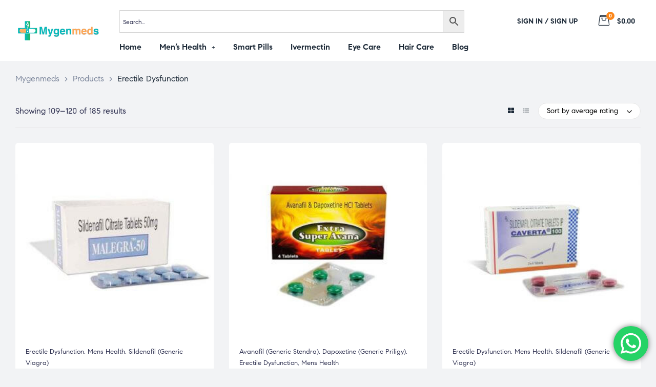

--- FILE ---
content_type: text/html; charset=UTF-8
request_url: https://mygenmeds.com/product-category/erectile-dysfunction/page/10/
body_size: 35099
content:
<!doctype html>
<html lang="en-US" class="no-js">
<head>
	<script>
    (function(c,l,a,r,i,t,y){
        c[a]=c[a]||function(){(c[a].q=c[a].q||[]).push(arguments)};
        t=l.createElement(r);t.async=1;t.src="https://www.clarity.ms/tag/"+i;
        y=l.getElementsByTagName(r)[0];y.parentNode.insertBefore(t,y);
    })(window, document, "clarity", "script", "eocczn8mb8");
</script>
<link rel="apple-touch-icon" sizes="180x180" href="/apple-touch-icon.png">
<link rel="icon" type="image/png" sizes="32x32" href="/favicon-32x32.png">
<link rel="icon" type="image/png" sizes="16x16" href="/favicon-16x16.png">
<link rel="manifest" href="/site.webmanifest">
<link rel="mask-icon" href="/safari-pinned-tab.svg" color="#5bbad5">
<meta name="msapplication-TileColor" content="#da532c">
<meta name="theme-color" content="#ffffff">
	<!-- Global site tag (gtag.js) - Google Analytics -->
<script async src="https://www.googletagmanager.com/gtag/js?id=UA-219312618-1"></script>
	<meta name="google-site-verification" content="6ruL1OGE6XuPkaS6KZzzd8PVDJpXv8YugK94DMAv0e4" />
<script>
  window.dataLayer = window.dataLayer || [];
  function gtag(){dataLayer.push(arguments);}
  gtag('js', new Date());

  gtag('config', 'UA-219312618-1');
</script>
    <meta charset="UTF-8">
    <meta name="viewport" content="width=device-width, initial-scale=1">
    <link rel="profile" href="https://gmpg.org/xfn/11">
	<meta name='robots' content='index, follow, max-image-preview:large, max-snippet:-1, max-video-preview:-1' />
<script>window._wca = window._wca || [];</script>

	<!-- This site is optimized with the Yoast SEO plugin v19.10 - https://yoast.com/wordpress/plugins/seo/ -->
	<title>Erectile Dysfunction Archives - Page 10 of 16 - Mygenmeds</title>
	<link rel="canonical" href="https://mygenmeds.com/product-category/erectile-dysfunction/page/10/" />
	<link rel="prev" href="https://mygenmeds.com/product-category/erectile-dysfunction/page/9/" />
	<link rel="next" href="https://mygenmeds.com/product-category/erectile-dysfunction/page/11/" />
	<meta property="og:locale" content="en_US" />
	<meta property="og:type" content="article" />
	<meta property="og:title" content="Erectile Dysfunction Archives - Page 10 of 16 - Mygenmeds" />
	<meta property="og:url" content="https://mygenmeds.com/product-category/erectile-dysfunction/" />
	<meta property="og:site_name" content="Mygenmeds" />
	<meta name="twitter:card" content="summary_large_image" />
	<!-- / Yoast SEO plugin. -->


<link rel='dns-prefetch' href='//stats.wp.com' />
<link rel="alternate" type="application/rss+xml" title="Mygenmeds &raquo; Feed" href="https://mygenmeds.com/feed/" />
<link rel="alternate" type="application/rss+xml" title="Mygenmeds &raquo; Comments Feed" href="https://mygenmeds.com/comments/feed/" />
<link rel="alternate" type="application/rss+xml" title="Mygenmeds &raquo; Erectile Dysfunction Category Feed" href="https://mygenmeds.com/product-category/erectile-dysfunction/feed/" />
		<!-- This site uses the Google Analytics by MonsterInsights plugin v8.14.1 - Using Analytics tracking - https://www.monsterinsights.com/ -->
							<script src="//www.googletagmanager.com/gtag/js?id=G-09W0E1L4GZ"  data-cfasync="false" data-wpfc-render="false" async></script>
			<script data-cfasync="false" data-wpfc-render="false">
				var mi_version = '8.14.1';
				var mi_track_user = true;
				var mi_no_track_reason = '';
				
								var disableStrs = [
										'ga-disable-G-09W0E1L4GZ',
														];

				/* Function to detect opted out users */
				function __gtagTrackerIsOptedOut() {
					for (var index = 0; index < disableStrs.length; index++) {
						if (document.cookie.indexOf(disableStrs[index] + '=true') > -1) {
							return true;
						}
					}

					return false;
				}

				/* Disable tracking if the opt-out cookie exists. */
				if (__gtagTrackerIsOptedOut()) {
					for (var index = 0; index < disableStrs.length; index++) {
						window[disableStrs[index]] = true;
					}
				}

				/* Opt-out function */
				function __gtagTrackerOptout() {
					for (var index = 0; index < disableStrs.length; index++) {
						document.cookie = disableStrs[index] + '=true; expires=Thu, 31 Dec 2099 23:59:59 UTC; path=/';
						window[disableStrs[index]] = true;
					}
				}

				if ('undefined' === typeof gaOptout) {
					function gaOptout() {
						__gtagTrackerOptout();
					}
				}
								window.dataLayer = window.dataLayer || [];

				window.MonsterInsightsDualTracker = {
					helpers: {},
					trackers: {},
				};
				if (mi_track_user) {
					function __gtagDataLayer() {
						dataLayer.push(arguments);
					}

					function __gtagTracker(type, name, parameters) {
						if (!parameters) {
							parameters = {};
						}

						if (parameters.send_to) {
							__gtagDataLayer.apply(null, arguments);
							return;
						}

						if (type === 'event') {
														parameters.send_to = monsterinsights_frontend.v4_id;
							var hookName = name;
							if (typeof parameters['event_category'] !== 'undefined') {
								hookName = parameters['event_category'] + ':' + name;
							}

							if (typeof MonsterInsightsDualTracker.trackers[hookName] !== 'undefined') {
								MonsterInsightsDualTracker.trackers[hookName](parameters);
							} else {
								__gtagDataLayer('event', name, parameters);
							}
							
													} else {
							__gtagDataLayer.apply(null, arguments);
						}
					}

					__gtagTracker('js', new Date());
					__gtagTracker('set', {
						'developer_id.dZGIzZG': true,
											});
										__gtagTracker('config', 'G-09W0E1L4GZ', {"forceSSL":"true","link_attribution":"true"} );
															window.gtag = __gtagTracker;										(function () {
						/* https://developers.google.com/analytics/devguides/collection/analyticsjs/ */
						/* ga and __gaTracker compatibility shim. */
						var noopfn = function () {
							return null;
						};
						var newtracker = function () {
							return new Tracker();
						};
						var Tracker = function () {
							return null;
						};
						var p = Tracker.prototype;
						p.get = noopfn;
						p.set = noopfn;
						p.send = function () {
							var args = Array.prototype.slice.call(arguments);
							args.unshift('send');
							__gaTracker.apply(null, args);
						};
						var __gaTracker = function () {
							var len = arguments.length;
							if (len === 0) {
								return;
							}
							var f = arguments[len - 1];
							if (typeof f !== 'object' || f === null || typeof f.hitCallback !== 'function') {
								if ('send' === arguments[0]) {
									var hitConverted, hitObject = false, action;
									if ('event' === arguments[1]) {
										if ('undefined' !== typeof arguments[3]) {
											hitObject = {
												'eventAction': arguments[3],
												'eventCategory': arguments[2],
												'eventLabel': arguments[4],
												'value': arguments[5] ? arguments[5] : 1,
											}
										}
									}
									if ('pageview' === arguments[1]) {
										if ('undefined' !== typeof arguments[2]) {
											hitObject = {
												'eventAction': 'page_view',
												'page_path': arguments[2],
											}
										}
									}
									if (typeof arguments[2] === 'object') {
										hitObject = arguments[2];
									}
									if (typeof arguments[5] === 'object') {
										Object.assign(hitObject, arguments[5]);
									}
									if ('undefined' !== typeof arguments[1].hitType) {
										hitObject = arguments[1];
										if ('pageview' === hitObject.hitType) {
											hitObject.eventAction = 'page_view';
										}
									}
									if (hitObject) {
										action = 'timing' === arguments[1].hitType ? 'timing_complete' : hitObject.eventAction;
										hitConverted = mapArgs(hitObject);
										__gtagTracker('event', action, hitConverted);
									}
								}
								return;
							}

							function mapArgs(args) {
								var arg, hit = {};
								var gaMap = {
									'eventCategory': 'event_category',
									'eventAction': 'event_action',
									'eventLabel': 'event_label',
									'eventValue': 'event_value',
									'nonInteraction': 'non_interaction',
									'timingCategory': 'event_category',
									'timingVar': 'name',
									'timingValue': 'value',
									'timingLabel': 'event_label',
									'page': 'page_path',
									'location': 'page_location',
									'title': 'page_title',
								};
								for (arg in args) {
																		if (!(!args.hasOwnProperty(arg) || !gaMap.hasOwnProperty(arg))) {
										hit[gaMap[arg]] = args[arg];
									} else {
										hit[arg] = args[arg];
									}
								}
								return hit;
							}

							try {
								f.hitCallback();
							} catch (ex) {
							}
						};
						__gaTracker.create = newtracker;
						__gaTracker.getByName = newtracker;
						__gaTracker.getAll = function () {
							return [];
						};
						__gaTracker.remove = noopfn;
						__gaTracker.loaded = true;
						window['__gaTracker'] = __gaTracker;
					})();
									} else {
										console.log("");
					(function () {
						function __gtagTracker() {
							return null;
						}

						window['__gtagTracker'] = __gtagTracker;
						window['gtag'] = __gtagTracker;
					})();
									}
			</script>
				<!-- / Google Analytics by MonsterInsights -->
		<style id='wp-img-auto-sizes-contain-inline-css'>
img:is([sizes=auto i],[sizes^="auto," i]){contain-intrinsic-size:3000px 1500px}
/*# sourceURL=wp-img-auto-sizes-contain-inline-css */
</style>
<link rel='stylesheet' id='opal-boostrap-css' href='https://mygenmeds.com/wp-content/themes/medilazar/assets/css/opal-boostrap.css?ver=6.9' media='all' />
<link rel='stylesheet' id='wp-block-library-css' href='https://mygenmeds.com/wp-includes/css/dist/block-library/style.min.css?ver=6.9' media='all' />
<style id='wp-block-library-inline-css'>
.has-text-align-justify{text-align:justify;}

/*# sourceURL=wp-block-library-inline-css */
</style><style id='global-styles-inline-css'>
:root{--wp--preset--aspect-ratio--square: 1;--wp--preset--aspect-ratio--4-3: 4/3;--wp--preset--aspect-ratio--3-4: 3/4;--wp--preset--aspect-ratio--3-2: 3/2;--wp--preset--aspect-ratio--2-3: 2/3;--wp--preset--aspect-ratio--16-9: 16/9;--wp--preset--aspect-ratio--9-16: 9/16;--wp--preset--color--black: #000000;--wp--preset--color--cyan-bluish-gray: #abb8c3;--wp--preset--color--white: #ffffff;--wp--preset--color--pale-pink: #f78da7;--wp--preset--color--vivid-red: #cf2e2e;--wp--preset--color--luminous-vivid-orange: #ff6900;--wp--preset--color--luminous-vivid-amber: #fcb900;--wp--preset--color--light-green-cyan: #7bdcb5;--wp--preset--color--vivid-green-cyan: #00d084;--wp--preset--color--pale-cyan-blue: #8ed1fc;--wp--preset--color--vivid-cyan-blue: #0693e3;--wp--preset--color--vivid-purple: #9b51e0;--wp--preset--gradient--vivid-cyan-blue-to-vivid-purple: linear-gradient(135deg,rgb(6,147,227) 0%,rgb(155,81,224) 100%);--wp--preset--gradient--light-green-cyan-to-vivid-green-cyan: linear-gradient(135deg,rgb(122,220,180) 0%,rgb(0,208,130) 100%);--wp--preset--gradient--luminous-vivid-amber-to-luminous-vivid-orange: linear-gradient(135deg,rgb(252,185,0) 0%,rgb(255,105,0) 100%);--wp--preset--gradient--luminous-vivid-orange-to-vivid-red: linear-gradient(135deg,rgb(255,105,0) 0%,rgb(207,46,46) 100%);--wp--preset--gradient--very-light-gray-to-cyan-bluish-gray: linear-gradient(135deg,rgb(238,238,238) 0%,rgb(169,184,195) 100%);--wp--preset--gradient--cool-to-warm-spectrum: linear-gradient(135deg,rgb(74,234,220) 0%,rgb(151,120,209) 20%,rgb(207,42,186) 40%,rgb(238,44,130) 60%,rgb(251,105,98) 80%,rgb(254,248,76) 100%);--wp--preset--gradient--blush-light-purple: linear-gradient(135deg,rgb(255,206,236) 0%,rgb(152,150,240) 100%);--wp--preset--gradient--blush-bordeaux: linear-gradient(135deg,rgb(254,205,165) 0%,rgb(254,45,45) 50%,rgb(107,0,62) 100%);--wp--preset--gradient--luminous-dusk: linear-gradient(135deg,rgb(255,203,112) 0%,rgb(199,81,192) 50%,rgb(65,88,208) 100%);--wp--preset--gradient--pale-ocean: linear-gradient(135deg,rgb(255,245,203) 0%,rgb(182,227,212) 50%,rgb(51,167,181) 100%);--wp--preset--gradient--electric-grass: linear-gradient(135deg,rgb(202,248,128) 0%,rgb(113,206,126) 100%);--wp--preset--gradient--midnight: linear-gradient(135deg,rgb(2,3,129) 0%,rgb(40,116,252) 100%);--wp--preset--font-size--small: 13px;--wp--preset--font-size--medium: 20px;--wp--preset--font-size--large: 36px;--wp--preset--font-size--x-large: 42px;--wp--preset--spacing--20: 0.44rem;--wp--preset--spacing--30: 0.67rem;--wp--preset--spacing--40: 1rem;--wp--preset--spacing--50: 1.5rem;--wp--preset--spacing--60: 2.25rem;--wp--preset--spacing--70: 3.38rem;--wp--preset--spacing--80: 5.06rem;--wp--preset--shadow--natural: 6px 6px 9px rgba(0, 0, 0, 0.2);--wp--preset--shadow--deep: 12px 12px 50px rgba(0, 0, 0, 0.4);--wp--preset--shadow--sharp: 6px 6px 0px rgba(0, 0, 0, 0.2);--wp--preset--shadow--outlined: 6px 6px 0px -3px rgb(255, 255, 255), 6px 6px rgb(0, 0, 0);--wp--preset--shadow--crisp: 6px 6px 0px rgb(0, 0, 0);}:where(.is-layout-flex){gap: 0.5em;}:where(.is-layout-grid){gap: 0.5em;}body .is-layout-flex{display: flex;}.is-layout-flex{flex-wrap: wrap;align-items: center;}.is-layout-flex > :is(*, div){margin: 0;}body .is-layout-grid{display: grid;}.is-layout-grid > :is(*, div){margin: 0;}:where(.wp-block-columns.is-layout-flex){gap: 2em;}:where(.wp-block-columns.is-layout-grid){gap: 2em;}:where(.wp-block-post-template.is-layout-flex){gap: 1.25em;}:where(.wp-block-post-template.is-layout-grid){gap: 1.25em;}.has-black-color{color: var(--wp--preset--color--black) !important;}.has-cyan-bluish-gray-color{color: var(--wp--preset--color--cyan-bluish-gray) !important;}.has-white-color{color: var(--wp--preset--color--white) !important;}.has-pale-pink-color{color: var(--wp--preset--color--pale-pink) !important;}.has-vivid-red-color{color: var(--wp--preset--color--vivid-red) !important;}.has-luminous-vivid-orange-color{color: var(--wp--preset--color--luminous-vivid-orange) !important;}.has-luminous-vivid-amber-color{color: var(--wp--preset--color--luminous-vivid-amber) !important;}.has-light-green-cyan-color{color: var(--wp--preset--color--light-green-cyan) !important;}.has-vivid-green-cyan-color{color: var(--wp--preset--color--vivid-green-cyan) !important;}.has-pale-cyan-blue-color{color: var(--wp--preset--color--pale-cyan-blue) !important;}.has-vivid-cyan-blue-color{color: var(--wp--preset--color--vivid-cyan-blue) !important;}.has-vivid-purple-color{color: var(--wp--preset--color--vivid-purple) !important;}.has-black-background-color{background-color: var(--wp--preset--color--black) !important;}.has-cyan-bluish-gray-background-color{background-color: var(--wp--preset--color--cyan-bluish-gray) !important;}.has-white-background-color{background-color: var(--wp--preset--color--white) !important;}.has-pale-pink-background-color{background-color: var(--wp--preset--color--pale-pink) !important;}.has-vivid-red-background-color{background-color: var(--wp--preset--color--vivid-red) !important;}.has-luminous-vivid-orange-background-color{background-color: var(--wp--preset--color--luminous-vivid-orange) !important;}.has-luminous-vivid-amber-background-color{background-color: var(--wp--preset--color--luminous-vivid-amber) !important;}.has-light-green-cyan-background-color{background-color: var(--wp--preset--color--light-green-cyan) !important;}.has-vivid-green-cyan-background-color{background-color: var(--wp--preset--color--vivid-green-cyan) !important;}.has-pale-cyan-blue-background-color{background-color: var(--wp--preset--color--pale-cyan-blue) !important;}.has-vivid-cyan-blue-background-color{background-color: var(--wp--preset--color--vivid-cyan-blue) !important;}.has-vivid-purple-background-color{background-color: var(--wp--preset--color--vivid-purple) !important;}.has-black-border-color{border-color: var(--wp--preset--color--black) !important;}.has-cyan-bluish-gray-border-color{border-color: var(--wp--preset--color--cyan-bluish-gray) !important;}.has-white-border-color{border-color: var(--wp--preset--color--white) !important;}.has-pale-pink-border-color{border-color: var(--wp--preset--color--pale-pink) !important;}.has-vivid-red-border-color{border-color: var(--wp--preset--color--vivid-red) !important;}.has-luminous-vivid-orange-border-color{border-color: var(--wp--preset--color--luminous-vivid-orange) !important;}.has-luminous-vivid-amber-border-color{border-color: var(--wp--preset--color--luminous-vivid-amber) !important;}.has-light-green-cyan-border-color{border-color: var(--wp--preset--color--light-green-cyan) !important;}.has-vivid-green-cyan-border-color{border-color: var(--wp--preset--color--vivid-green-cyan) !important;}.has-pale-cyan-blue-border-color{border-color: var(--wp--preset--color--pale-cyan-blue) !important;}.has-vivid-cyan-blue-border-color{border-color: var(--wp--preset--color--vivid-cyan-blue) !important;}.has-vivid-purple-border-color{border-color: var(--wp--preset--color--vivid-purple) !important;}.has-vivid-cyan-blue-to-vivid-purple-gradient-background{background: var(--wp--preset--gradient--vivid-cyan-blue-to-vivid-purple) !important;}.has-light-green-cyan-to-vivid-green-cyan-gradient-background{background: var(--wp--preset--gradient--light-green-cyan-to-vivid-green-cyan) !important;}.has-luminous-vivid-amber-to-luminous-vivid-orange-gradient-background{background: var(--wp--preset--gradient--luminous-vivid-amber-to-luminous-vivid-orange) !important;}.has-luminous-vivid-orange-to-vivid-red-gradient-background{background: var(--wp--preset--gradient--luminous-vivid-orange-to-vivid-red) !important;}.has-very-light-gray-to-cyan-bluish-gray-gradient-background{background: var(--wp--preset--gradient--very-light-gray-to-cyan-bluish-gray) !important;}.has-cool-to-warm-spectrum-gradient-background{background: var(--wp--preset--gradient--cool-to-warm-spectrum) !important;}.has-blush-light-purple-gradient-background{background: var(--wp--preset--gradient--blush-light-purple) !important;}.has-blush-bordeaux-gradient-background{background: var(--wp--preset--gradient--blush-bordeaux) !important;}.has-luminous-dusk-gradient-background{background: var(--wp--preset--gradient--luminous-dusk) !important;}.has-pale-ocean-gradient-background{background: var(--wp--preset--gradient--pale-ocean) !important;}.has-electric-grass-gradient-background{background: var(--wp--preset--gradient--electric-grass) !important;}.has-midnight-gradient-background{background: var(--wp--preset--gradient--midnight) !important;}.has-small-font-size{font-size: var(--wp--preset--font-size--small) !important;}.has-medium-font-size{font-size: var(--wp--preset--font-size--medium) !important;}.has-large-font-size{font-size: var(--wp--preset--font-size--large) !important;}.has-x-large-font-size{font-size: var(--wp--preset--font-size--x-large) !important;}
/*# sourceURL=global-styles-inline-css */
</style>

<link rel='stylesheet' id='elementor-frontend-css' href='https://mygenmeds.com/wp-content/plugins/elementor/assets/css/frontend-lite.min.css?ver=3.8.1' media='all' />
<link rel='stylesheet' id='medilazar-style-css' href='https://mygenmeds.com/wp-content/themes/medilazar/style.css?ver=6.9' media='all' />
<style id='medilazar-style-inline-css'>
body, input, button, select, textarea{color:#2d2f4f}html { font-size:16px;}.c-heading{color:#1d2a38;}.c-primary{color:#24aeb1;}.bg-primary{background-color:#24aeb1;}.b-primary{border-color:#24aeb1;}.button-primary:hover{background-color:#1c8687;border-color:#1c8687;}.c-secondary {color:#fc871a;}.bg-secondary {background-color:#fc871a;}.b-secondary{border-color:#fc871a;}.button-secondary:hover{background-color:#e26f03;}blockquote cite,.breadcrumb,.breadcrumb a,input[type="text"]::placeholder,input[type="email"]::placeholder,input[type="url"]::placeholder,input[type="password"]::placeholder,input[type="search"]::placeholder,input[type="number"]::placeholder,input[type="tel"]::placeholder,input[type="range"]::placeholder,input[type="date"]::placeholder,input[type="month"]::placeholder,input[type="week"]::placeholder,input[type="time"]::placeholder,input[type="datetime"]::placeholder,input[type="datetime-local"]::placeholder,input[type="color"]::placeholder,input[type="text"],input[type="email"],input[type="url"],input[type="password"],input[type="search"],input[type="number"],input[type="tel"],input[type="range"],input[type="date"],input[type="month"],input[type="week"],input[type="time"],input[type="datetime"],input[type="datetime-local"],input[type="color"],textarea::placeholder,textarea,.mainmenu-container li a span,.tags-links a,.site-footer a,.c-body,.site-header-account .account-links-menu li a,.site-header-account .account-dashboard li a,.comment-form a,.tagcloud a,.cart-collaterals .cart_totals th,#payment .payment_methods li.woocommerce-notice,#payment .payment_methods li.woocommerce-notice--info,#payment .payment_methods li.woocommerce-info,table.woocommerce-checkout-review-order-table th,.opal-style-1.search-form-wapper .search-submit span,.opal-style-1.search-form-wapper .search-submit span:before,.elementor-nav-menu--dropdown a,.elementor-search-form--skin-minimal .elementor-search-form__icon,.elementor-search-form--skin-full_screen .elementor-search-form input.elementor-search-form__input[type="search"],.woocommerce-shipping-fields .select2-container--default .select2-selection--single .select2-selection__rendered,.woocommerce-billing-fields .select2-container--default .select2-selection--single .select2-selection__rendered,.opal-currency_switcher .list-currency button[type="submit"],li.product .posted_in a,.select-items div,.single-product div.type-product .summary .price del,.single-product div.type-product .product_meta .tagged_as a,.single-product div.type-product .product_meta .posted_in a,.single-product div.type-product .product_meta .sku,.single-product div.type-product .pbr-social-share a:not(:hover) {color:#2d2f4f; }.button-outline,.woo-variation-swatches .variable-items-wrapper .button-variable-item:not(.radio-variable-item),.btn-link,.elementor-element .elementor-button-link .elementor-button,.button-link,.elementor-wpcf7-button-link input[type="button"][type="submit"],.elementor-wpcf7-button-link input[type="submit"],.elementor-wpcf7-button-link button[type="submit"],.mailchimp-button-link button,.mailchimp-button-link button[type="submit"],.mailchimp-button-link input[type="submit"],.widget-area strong,h1,.site-title,h2,h3,.page-header .page-title,h4,h5,h6,.h1,.h2,.h3,.h4,.h5,.h6,.tags-links .tags-title,blockquote,.breadcrumb li.current,.breadcrumb li .current-item,.breadcrumb > span.current,.breadcrumb > span .current-item,.form-group .form-row label,label,th,a,.main-navigation .top-menu > li > a,.menu-toggle,.vertical-navigation ul.menu > li > a,.page-numbers.next:not(ul),.page-numbers.prev:not(ul),.header-search .search-button,.entry-meta .author a:not(:hover),.pbr-social-share a,.entry-content blockquote cite a,.entry-content dt,.entry-content th,.site-header-account > a i,.site-header-account > a .text-account,.site-header-account > a .submenu-indicator,.comment-content strong,.comment-author,.comment-author a,.comment-metadata a.comment-edit-link,.comment-reply-link,.comment-content table th,.comment-content dt,.widget_search button[type="submit"],.widget_meta a,.widget_pages a,.widget_archive a,.widget_categories a,.widget_nav_menu a,.c-heading,fieldset legend,.post-navigation .nav-link a,.author-wrapper .author-name,.search .site-content .page-title,#secondary .widget_product_categories .current-cat > a,#secondary .widget_product_categories .current-cat > .count,.widget_recent_entries li.item-recent-post a,table.shop_table_responsive tbody th,.filter-close,table.cart:not(.wishlist_table) th,.cart-collaterals .cart_totals .order-total .woocommerce-Price-amount,.cart-collaterals .cart_totals .amount,.woocommerce-checkout .woocommerce-form-coupon-toggle .woocommerce-info,#payment .payment_methods > .wc_payment_method > label,table.woocommerce-checkout-review-order-table .order-total .woocommerce-Price-amount,table.woocommerce-checkout-review-order-table .product-name,.woocommerce-billing-fields label,.woocommerce-billing-fields > h3,.page-header .woocommerce-billing-fields > .page-title,.woocommerce-additional-fields label,.cart th,.shop_table th,.woocommerce-account .woocommerce-MyAccount-content strong,.woocommerce-account .woocommerce-MyAccount-content .woocommerce-Price-amount,.osf-sorting .gridlist-toggle a.active,.osf-sorting .gridlist-toggle a:hover,#reviews .commentlist li .woocommerce-review__author,.woocommerce-Tabs-panel table.shop_attributes th,#osf-accordion-container table.shop_attributes th,.single-product div.type-product .quantity_label,.single-product div.type-product form.cart .quantity,.single-product div.type-product table.variations label,.woocommerce-tabs ul.tabs li a,.woocommerce-tabs#osf-accordion-container [data-accordion] [data-control],.woocommerce-widget-layered-nav .osf-label-type,.woo-variation-swatches-stylesheet-disabled .variable-items-wrapper .variable-item:not(.radio-variable-item).button-variable-item:not(.disabled) .variable-item-span,.elementor-element .elementor-widget-wp-widget-recent-posts .title-post a,.elementor-featured-box-wrapper .elementor-featured-box-icon i,.elementor-featured-box-wrapper .elementor-featured-box-title,.elementor-widget-opal-image-hotspots .elementor-accordion .elementor-tab-title,.elementor-nav-menu--main .elementor-nav-menu a,.elementor-price-table__currency,.elementor-price-table__integer-part,.elementor-price-table__feature-inner span.item-active,.elementor-price-table__period,.countdown-times b,.elementor-progress-percentage,.elementor-widget-progress .elementor-title,.elementor-teams-wrapper .elementor-team-name,.elementor-widget-opal-testimonials .elementor-testimonial-title,.elementor-widget-opal-testimonials .elementor-testimonial-name,.header-button i,.header-button .title,.header-button .count-text,.header-button .amount,.header-button .text-wishlist,.wishlist_table .product-price,.stock .label,li.product h2 a,li.product h3 a,li.product .page-header .page-title a,.page-header li.product .page-title a,li.product .woocommerce-loop-product__title a,.shop-action .yith-wcqv-button,.shop-action .yith-wcwl-add-to-wishlist > div > a,.shop-action .compare,.single-product div.type-product .product_meta,.single-product div.type-product .pbr-social-share .social-share-header,.widget_price_filter .price_slider_amount {color:#1d2a38; }.button-custom:hover i,.breadcrumb a:hover,.breadcrumb a:hover span,.list-check li:before,.main-navigation .top-menu > li:hover > a,.main-navigation .top-menu > li:active > a,.main-navigation .top-menu > li:focus > a,.mainmenu-container li.current-menu-item > a,.mainmenu-container li.current-menu-parent > a,.mainmenu-container .menu-item > a:hover,.page-numbers:not(ul),.page-numbers.next:not(ul):hover,.page-numbers.prev:not(ul):hover,.site-header .header-group .search-submit:hover,.site-header .header-group .search-submit:focus,.entry-header .entry-title a:hover,.entry-meta a,.entry-meta .entry-date,.entry-meta .meta-inner i,.pbr-social-share a:hover,.post-navigation > div:hover .nav-title,.post-navigation > div:hover a,.post-navigation > div:hover b,.site-header-account > a:hover i,.site-header-account > a:hover .text-account,.site-header-account > a:hover .submenu-indicator,.comment-author a:hover,.comment-metadata a:hover,.title-with-icon:before,.widget_recent_entries li a:hover,.widget_recent_entries li a:active,.widget_recent_entries .post-date,.button-outline-primary,.cat-links a,.elementor-wpcf7-button-outline_primary input[type="button"],.elementor-wpcf7-button-outline_primary input[type="submit"],.elementor-wpcf7-button-outline_primary button[type="submit"],.mailchimp-button-outline_primary button,.mailchimp-button-outline_primary button[type="submit"],.mailchimp-button-outline_primary input[type="submit"],.elementor-element .elementor-button-outline_primary .elementor-button,.c-primary,.mainmenu-container ul ul .menu-item > a:hover,.mainmenu-container ul ul .menu-item > a:active,.mainmenu-container ul ul .menu-item > a:focus,.navigation-button .menu-toggle:hover,.navigation-button .menu-toggle:focus,.entry-content blockquote cite a:hover,.site-header-account .account-dropdown a.register-link,.site-header-account .account-dropdown a.lostpass-link,.comment-form a:hover,#secondary .elementor-widget-container h5:first-of-type,.elementor-featured-box-wrapper:hover .elementor-featured-box-icon i:before,.elementor-nav-menu-popup .mfp-close,.site-header-cart .widget_shopping_cart .product_list_widget li a:hover,.site-header-cart .widget_shopping_cart .product_list_widget li a:focus,.site-header-cart .shopping_cart_nav .product_list_widget li a:hover,.site-header-cart .shopping_cart_nav .product_list_widget li a:focus,.woocommerce-checkout .woocommerce-form-coupon-toggle .woocommerce-info a,.woocommerce-checkout .woocommerce-form-coupon-toggle .woocommerce-info a:hover,.woocommerce-privacy-policy-link,.opal-currency_switcher .list-currency button[type="submit"]:hover,.opal-currency_switcher .list-currency li.active button[type="submit"],ul.products li .posfed_in a:hover,ul.products li.product .posfed_in a:hover,.select-items div:hover,.single-product div.type-product .woocommerce-product-gallery .woocommerce-product-gallery__trigger:hover,.woocommerce-tabs ul.tabs li a:hover,.woocommerce-tabs ul.tabs li.active a,.button-wrapper #chart-button,.product_list_widget a:hover,.product_list_widget a:active,.product_list_widget a:focus,.woocommerce-product-list-3 a:hover,.woocommerce-product-list-3 a:active,.woocommerce-product-list-3 a:focus,#secondary .elementor-widget-wp-widget-recent-posts a,.elementor-element .elementor-widget-wp-widget-recent-posts .title-post a:hover,.elementor-brand-wrapper .elementor-brand-description,.contactform-content .form-title,.elementor-opal-countdown-wrapper .elementor-countdown-digits,.elementor-widget-icon-box.elementor-view-framed:hover .elementor-icon,.elementor-widget-icon-box.elementor-view-framed:not(:hover) .elementor-icon,.elementor-widget-icon-box.elementor-view-default:hover .elementor-icon,.elementor-widget-icon-box.elementor-view-default:not(:hover) .elementor-icon,.elementor-widget-icon-box:hover .elementor-icon-box-title,.elementor-widget.elementor-widget-icon-list .elementor-icon-list-item:not(:hover) i,.elementor-widget.elementor-widget-icon-list .elementor-icon-list-item:not(:hover) .elementor-icon-list-text,.elementor-widget.elementor-widget-icon-list .elementor-icon-list-item:hover i,.elementor-widget.elementor-widget-icon-list .elementor-icon-list-item:hover .elementor-icon-list-text,.elementor-widget-icon.elementor-view-default .elementor-icon,.elementor-widget-icon.elementor-view-framed .elementor-icon,.elementor-widget-opal-image-hotspots .elementor-accordion .elementor-tab-title.elementor-active,.elementor-nav-menu--main.elementor-nav-menu--layout-horizontal .elementor-nav-menu a.elementor-sub-item.elementor-item-active,.elementor-nav-menu--main .elementor-item.highlighted,.elementor-nav-menu--main .elementor-item.elementor-item-active,.elementor-nav-menu--main .elementor-item:hover,.elementor-nav-menu--main .elementor-item:focus,.elementor-nav-menu--main .current-menu-ancestor .elementor-item.has-submenu,.elementor-nav-menu--main .current-menu-item > .elementor-item,.elementor-nav-menu--popup .elementor-item.highlighted,.elementor-nav-menu--popup .elementor-item.elementor-item-active,.elementor-nav-menu--popup .elementor-item:hover,.elementor-nav-menu--popup .elementor-item:focus,.elementor-nav-menu--popup .elementor-nav-menu--dropdown a:hover,.elementor-nav-menu--popup .elementor-nav-menu--dropdown a.highlighted,.elementor-nav-menu--dropdown:not(.mega-menu) a:hover,.elementor-nav-menu--dropdown:not(.mega-menu) a.highlighted,.elementor-nav-menu--dropdown:not(.mega-menu) a.has-submenu,.elementor-menu-toggle:hover i,.elementor-menu-toggle:hover .menu-toggle-title,.elementor-widget-opal-phone:not(:hover) i,.elementor-widget-opal-phone:not(:hover) .elementor-phone-title,.elementor-widget-opal-phone:not(:hover) .elementor-phone-subtitle,.portfolio .portfolio-content .entry-title a:hover,.portfolio .entry-category a:hover,.elementor-portfolio-style-overlay .portfolio .portfolio-content .entry-title a:hover,.elementor-portfolio-style-overlay .portfolio .portfolio-content .entry-category a:hover,.elementor-portfolio__filter:hover,.single-portfolio-navigation .nav-link:hover span,.elementor-button-default .elementor-button,.elementor-search-form--skin-full_screen .elementor-search-form__toggle:hover,.elementor-widget-social-icons.elementor-social-custom .elementor-social-icon:hover i,.elementor-teams-wrapper .elementor-team-name:hover,.elementor-video-icon,.header-button:hover i,.header-button:hover .title,.header-button:hover .count-text,.header-button:hover .amount,.header-button:hover .text-wishlist,.filter-toggle:hover,.stock.in-stock .stock-availability,.woocommerce-MyAccount-navigation ul li.is-active a,.shop-action .yith-wcwl-add-to-wishlist > div.yith-wcwl-wishlistexistsbrowse > a:not(:hover),.shop-action .yith-wcwl-add-to-wishlist > div.yith-wcwl-wishlistaddedbrowse > a:not(:hover),.single-product div.type-product .entry-summary .yith-wcwl-add-to-wishlist > div.yith-wcwl-wishlistexistsbrowse > a:not(:hover),.single-product div.type-product .entry-summary .yith-wcwl-add-to-wishlist > div.yith-wcwl-wishlistaddedbrowse > a:not(:hover) {color:#24aeb1; }.f-primary {fill:#24aeb1; }.mp-level::-webkit-scrollbar-thumb,.page-numbers:not(ul):not(.dots):not(.next):not(.prev):hover,.page-numbers:not(ul):not(.dots):not(.next):not(.prev):focus,.page-numbers.current:not(ul):not(.dots):not(.next):not(.prev),.more-link i,.more-link:after,.page-links a:hover .page-number,.page-links a:focus .page-number,.page-links .current .page-number,.page-links > .page-number,.scrollup,.tagcloud a:hover,.tagcloud a:focus,.button-primary,input[type="reset"],input.secondary[type="button"],input.secondary[type="reset"],input.secondary[type="submit"],input[type="button"],input[type="submit"],button[type="submit"],.secondary-button .search-submit,.elementor-wpcf7-button-primary input[type="button"][type="submit"],.elementor-wpcf7-button-primary input[type="submit"],.elementor-wpcf7-button-primary button[type="submit"],.mailchimp-button-primary button,.mailchimp-button-primary button[type="submit"],.mailchimp-button-primary input[type="submit"],.wc-proceed-to-checkout a.checkout-button,.wishlist_table .product-add-to-cart .add_to_cart,.widget_shopping_cart .buttons .button:nth-child(odd),.button-default:hover,.button-dark:hover,.elementor-element .elementor-button-dark .elementor-button:hover,.elementor-wpcf7-button-dark input:hover[type="submit"],.elementor-wpcf7-button-dark button:hover[type="submit"],.mailchimp-button-dark button:hover,.mailchimp-button-dark input:hover[type="submit"],form.woocommerce-form-login .button:hover[type="submit"],form.register .button:hover[type="submit"],.button-dark:active,.elementor-element .elementor-button-dark .elementor-button:active,.elementor-wpcf7-button-dark input:active[type="submit"],.elementor-wpcf7-button-dark button:active[type="submit"],.mailchimp-button-dark button:active,.mailchimp-button-dark input:active[type="submit"],form.woocommerce-form-login .button:active[type="submit"],form.register .button:active[type="submit"],.button-dark:focus,.elementor-element .elementor-button-dark .elementor-button:focus,.elementor-wpcf7-button-dark input:focus[type="submit"],.elementor-wpcf7-button-dark button:focus[type="submit"],.mailchimp-button-dark button:focus,.mailchimp-button-dark input:focus[type="submit"],form.woocommerce-form-login .button:focus[type="submit"],form.register .button:focus[type="submit"],.button-outline-dark:hover,.elementor-element .elementor-button-outline_dark .elementor-button:hover,.button-outline-dark:active,.elementor-element .elementor-button-outline_dark .elementor-button:active,.button-outline-dark:focus,.elementor-element .elementor-button-outline_dark .elementor-button:focus,.button-light:hover,.elementor-element .elementor-button-light .elementor-button:hover,.elementor-wpcf7-button-light input:hover[type="submit"],.elementor-wpcf7-button-light button:hover[type="submit"],.mailchimp-button-light button:hover,.mailchimp-button-light input:hover[type="submit"],.wishlist_table .product-add-to-cart .remove_from_wishlist:hover,.wishlist_table.mobile li .additional-info-wrapper a.remove_from_wishlist:hover,.button-light:active,.elementor-element .elementor-button-light .elementor-button:active,.elementor-wpcf7-button-light input:active[type="submit"],.elementor-wpcf7-button-light button:active[type="submit"],.mailchimp-button-light button:active,.mailchimp-button-light input:active[type="submit"],.wishlist_table .product-add-to-cart .remove_from_wishlist:active,.wishlist_table.mobile li .additional-info-wrapper a.remove_from_wishlist:active,.button-light:focus,.elementor-element .elementor-button-light .elementor-button:focus,.elementor-wpcf7-button-light input:focus[type="submit"],.elementor-wpcf7-button-light button:focus[type="submit"],.mailchimp-button-light button:focus,.mailchimp-button-light input:focus[type="submit"],.wishlist_table .product-add-to-cart .remove_from_wishlist:focus,.wishlist_table.mobile li .additional-info-wrapper a.remove_from_wishlist:focus,.elementor-element .elementor-button-primary .elementor-button,.button-outline:hover,.woo-variation-swatches .variable-items-wrapper .button-variable-item:hover:not(.radio-variable-item),.button-outline:active,.woo-variation-swatches .variable-items-wrapper .button-variable-item:active:not(.radio-variable-item),.button-outline.active,.woo-variation-swatches .variable-items-wrapper .active.button-variable-item:not(.radio-variable-item),.show > .button-outline.dropdown-toggle,.woo-variation-swatches .variable-items-wrapper .show > .dropdown-toggle.button-variable-item:not(.radio-variable-item),.button-outline-primary:hover,.cat-links a:hover,.elementor-wpcf7-button-outline_primary input:hover[type="button"],.elementor-wpcf7-button-outline_primary input:hover[type="submit"],.elementor-wpcf7-button-outline_primary button:hover[type="submit"],.mailchimp-button-outline_primary button:hover,.mailchimp-button-outline_primary input:hover[type="submit"],.button-outline-primary:active,.cat-links a:active,.elementor-wpcf7-button-outline_primary input:active[type="button"],.elementor-wpcf7-button-outline_primary input:active[type="submit"],.elementor-wpcf7-button-outline_primary button:active[type="submit"],.mailchimp-button-outline_primary button:active,.mailchimp-button-outline_primary input:active[type="submit"],.button-outline-primary.active,.cat-links a.active,.elementor-wpcf7-button-outline_primary input.active[type="button"],.elementor-wpcf7-button-outline_primary input.active[type="submit"],.elementor-wpcf7-button-outline_primary button.active[type="submit"],.mailchimp-button-outline_primary button.active,.mailchimp-button-outline_primary input.active[type="submit"],.show > .button-outline-primary.dropdown-toggle,.cat-links .show > a.dropdown-toggle,.elementor-wpcf7-button-outline_primary .show > input.dropdown-toggle[type="button"],.elementor-wpcf7-button-outline_primary .show > input.dropdown-toggle[type="submit"],.elementor-wpcf7-button-outline_primary .show > button.dropdown-toggle[type="submit"],.mailchimp-button-outline_primary .show > button.dropdown-toggle,.mailchimp-button-outline_primary .show > input.dropdown-toggle[type="submit"],.elementor-element .elementor-button-outline_primary .elementor-button:hover,.elementor-element .elementor-button-outline_primary .elementor-button:active,.elementor-element .elementor-button-outline_primary .elementor-button:focus,.bg-primary,.owl-theme .owl-nav [class*='owl-']:hover:before,.elementor-element .elementor-button-secondary .elementor-button:after,.elementor-element .elementor-button-outline_secondary .elementor-button:before,.elementor-element .elementor-button-link .elementor-button .elementor-button-icon,.elementor-cta .elementor-cta_circle,.elementor-widget-divider .elementor-divider-separator:before,.elementor-icon-bg-yes .elementor-featured-box-wrapper .elementor-featured-box-icon i:after,.elementor-flip-box__front,.elementor-widget-icon-box.elementor-view-stacked:not(:hover) .elementor-icon,.elementor-widget-icon-box.elementor-view-stacked:hover .elementor-icon,.elementor-text-underline-yes .elementor-icon-list-item:hover .elementor-icon-list-text:before,.elementor-widget-icon.elementor-view-stacked .elementor-icon,.elementor-widget-opal-image-hotspots .scrollbar-inner > .scroll-element .scroll-bar,.opal-image-hotspots-main-icons .opal-image-hotspots-icon,.elementor-widget-opal-image-gallery .gallery-item-overlay,.elementor-widget-opal-image-gallery .elementor-galerry__filter.elementor-active,.elementor-nav-menu--main.elementor-nav-menu--layout-horizontal:not(.e--pointer-framed) .elementor-nav-menu > li.current-menu-parent > a:before,.elementor-nav-menu--main.elementor-nav-menu--layout-horizontal:not(.e--pointer-framed) .elementor-nav-menu > li.current-menu-parent > a:after,.elementor-nav-menu--main.e--pointer-dot .elementor-item.elementor-item-active:before,.elementor-nav-menu--main.e--pointer-dot .elementor-item:not(:hover):before,.elementor-nav-menu--main.e--pointer-dot .elementor-item:hover:before,.elementor-nav-menu--main:not(.e--pointer-framed) .elementor-item.elementor-item-active:before,.elementor-nav-menu--main:not(.e--pointer-framed) .elementor-item.elementor-item-active:after,.elementor-nav-menu--main:not(.e--pointer-framed) .elementor-item:before,.elementor-nav-menu--main:not(.e--pointer-framed) .elementor-item:after,.elementor-nav-menu--popup.e--pointer-dot .elementor-item.elementor-item-active:before,.elementor-nav-menu--popup.e--pointer-dot .elementor-item:hover:before,.e--pointer-dot .elementor-item:before,.e--pointer-underline .elementor-item .menu-title:before,.e--pointer-underline .elementor-item .menu-title:after,.single-portfolio-summary .pbr-social-share a:hover,.opal-product-tooltipster .tooltipster-content,.elementor-teams-wrapper .team-icon-socials a,.timeline-item .timeline-thumbnail:after,.header-button:hover .count,.notification-added-to-cart .ns-content,#payment .place-order .button:hover,.shop-action a[class*="product_type_"]:before,.shop-action .yith-wcqv-button:hover,.shop-action .yith-wcwl-add-to-wishlist > div > a:hover,.shop-action .compare:hover,.single-product[class*="opal-comment-form"] .comment-form .form-submit .submit:hover,.single-product[class*="opal-comment-form"] .comment-form .form-submit .submit:active,.single-product[class*="opal-comment-form"] .comment-form .form-submit .submit:focus,.widget_price_filter .ui-slider .ui-slider-handle,.widget_price_filter .ui-slider .ui-slider-range,.handheld-footer-bar .cart .footer-cart-contents .count {background-color:#24aeb1; }.button-outline-secondary,.elementor-wpcf7-button-outline_secondary input[type="button"][type="submit"],.elementor-wpcf7-button-outline_secondary input[type="submit"],.elementor-wpcf7-button-outline_secondary button[type="submit"],.mailchimp-button-outline_secondary button,.mailchimp-button-outline_secondary button[type="submit"],.mailchimp-button-outline_secondary input[type="submit"],.elementor-element.elementor-button-link .elementor-button:hover,blockquote:before,input[type="text"]:focus,input[type="email"]:focus,input[type="url"]:focus,input[type="password"]:focus,input[type="search"]:focus,input[type="number"]:focus,input[type="tel"]:focus,input[type="range"]:focus,input[type="date"]:focus,input[type="month"]:focus,input[type="week"]:focus,input[type="time"]:focus,input[type="datetime"]:focus,input[type="datetime-local"]:focus,input[type="color"]:focus,textarea:focus,.tagcloud a:hover,.tagcloud a:focus,.button-primary,input[type="reset"],input.secondary[type="button"],input.secondary[type="reset"],input.secondary[type="submit"],input[type="button"],input[type="submit"],button[type="submit"],.secondary-button .search-submit,.elementor-wpcf7-button-primary input[type="button"][type="submit"],.elementor-wpcf7-button-primary input[type="submit"],.elementor-wpcf7-button-primary button[type="submit"],.mailchimp-button-primary button,.mailchimp-button-primary button[type="submit"],.mailchimp-button-primary input[type="submit"],.wc-proceed-to-checkout a.checkout-button,.wishlist_table .product-add-to-cart .add_to_cart,.widget_shopping_cart .buttons .button:nth-child(odd),.button-default:hover,.button-dark:hover,.elementor-element .elementor-button-dark .elementor-button:hover,.elementor-wpcf7-button-dark input:hover[type="submit"],.elementor-wpcf7-button-dark button:hover[type="submit"],.mailchimp-button-dark button:hover,.mailchimp-button-dark input:hover[type="submit"],form.woocommerce-form-login .button:hover[type="submit"],form.register .button:hover[type="submit"],.button-dark:active,.elementor-element .elementor-button-dark .elementor-button:active,.elementor-wpcf7-button-dark input:active[type="submit"],.elementor-wpcf7-button-dark button:active[type="submit"],.mailchimp-button-dark button:active,.mailchimp-button-dark input:active[type="submit"],form.woocommerce-form-login .button:active[type="submit"],form.register .button:active[type="submit"],.button-dark:focus,.elementor-element .elementor-button-dark .elementor-button:focus,.elementor-wpcf7-button-dark input:focus[type="submit"],.elementor-wpcf7-button-dark button:focus[type="submit"],.mailchimp-button-dark button:focus,.mailchimp-button-dark input:focus[type="submit"],form.woocommerce-form-login .button:focus[type="submit"],form.register .button:focus[type="submit"],.button-outline-dark:hover,.elementor-element .elementor-button-outline_dark .elementor-button:hover,.button-outline-dark:active,.elementor-element .elementor-button-outline_dark .elementor-button:active,.button-outline-dark:focus,.elementor-element .elementor-button-outline_dark .elementor-button:focus,.button-light:hover,.elementor-element .elementor-button-light .elementor-button:hover,.elementor-wpcf7-button-light input:hover[type="submit"],.elementor-wpcf7-button-light button:hover[type="submit"],.mailchimp-button-light button:hover,.mailchimp-button-light input:hover[type="submit"],.wishlist_table .product-add-to-cart .remove_from_wishlist:hover,.wishlist_table.mobile li .additional-info-wrapper a.remove_from_wishlist:hover,.button-light:active,.elementor-element .elementor-button-light .elementor-button:active,.elementor-wpcf7-button-light input:active[type="submit"],.elementor-wpcf7-button-light button:active[type="submit"],.mailchimp-button-light button:active,.mailchimp-button-light input:active[type="submit"],.wishlist_table .product-add-to-cart .remove_from_wishlist:active,.wishlist_table.mobile li .additional-info-wrapper a.remove_from_wishlist:active,.button-light:focus,.elementor-element .elementor-button-light .elementor-button:focus,.elementor-wpcf7-button-light input:focus[type="submit"],.elementor-wpcf7-button-light button:focus[type="submit"],.mailchimp-button-light button:focus,.mailchimp-button-light input:focus[type="submit"],.wishlist_table .product-add-to-cart .remove_from_wishlist:focus,.wishlist_table.mobile li .additional-info-wrapper a.remove_from_wishlist:focus,.elementor-element .elementor-button-primary .elementor-button,.button-outline-primary,.cat-links a,.elementor-wpcf7-button-outline_primary input[type="button"],.elementor-wpcf7-button-outline_primary input[type="submit"],.elementor-wpcf7-button-outline_primary button[type="submit"],.mailchimp-button-outline_primary button,.mailchimp-button-outline_primary button[type="submit"],.mailchimp-button-outline_primary input[type="submit"],.elementor-element .elementor-button-outline_primary .elementor-button,.button-outline:hover,.woo-variation-swatches .variable-items-wrapper .button-variable-item:hover:not(.radio-variable-item),.button-outline:active,.woo-variation-swatches .variable-items-wrapper .button-variable-item:active:not(.radio-variable-item),.button-outline.active,.woo-variation-swatches .variable-items-wrapper .active.button-variable-item:not(.radio-variable-item),.show > .button-outline.dropdown-toggle,.woo-variation-swatches .variable-items-wrapper .show > .dropdown-toggle.button-variable-item:not(.radio-variable-item),.button-outline-primary:hover,.cat-links a:hover,.elementor-wpcf7-button-outline_primary input:hover[type="button"],.elementor-wpcf7-button-outline_primary input:hover[type="submit"],.elementor-wpcf7-button-outline_primary button:hover[type="submit"],.mailchimp-button-outline_primary button:hover,.mailchimp-button-outline_primary input:hover[type="submit"],.button-outline-primary:active,.cat-links a:active,.elementor-wpcf7-button-outline_primary input:active[type="button"],.elementor-wpcf7-button-outline_primary input:active[type="submit"],.elementor-wpcf7-button-outline_primary button:active[type="submit"],.mailchimp-button-outline_primary button:active,.mailchimp-button-outline_primary input:active[type="submit"],.button-outline-primary.active,.cat-links a.active,.elementor-wpcf7-button-outline_primary input.active[type="button"],.elementor-wpcf7-button-outline_primary input.active[type="submit"],.elementor-wpcf7-button-outline_primary button.active[type="submit"],.mailchimp-button-outline_primary button.active,.mailchimp-button-outline_primary input.active[type="submit"],.show > .button-outline-primary.dropdown-toggle,.cat-links .show > a.dropdown-toggle,.elementor-wpcf7-button-outline_primary .show > input.dropdown-toggle[type="button"],.elementor-wpcf7-button-outline_primary .show > input.dropdown-toggle[type="submit"],.elementor-wpcf7-button-outline_primary .show > button.dropdown-toggle[type="submit"],.mailchimp-button-outline_primary .show > button.dropdown-toggle,.mailchimp-button-outline_primary .show > input.dropdown-toggle[type="submit"],.elementor-element .elementor-button-outline_primary .elementor-button:hover,.elementor-element .elementor-button-outline_primary .elementor-button:active,.elementor-element .elementor-button-outline_primary .elementor-button:focus,.b-primary,.owl-theme .owl-nav [class*='owl-']:hover:before,.elementor-widget-icon-box.elementor-view-framed:hover .elementor-icon,.elementor-widget-icon-box.elementor-view-framed:not(:hover) .elementor-icon,.elementor-widget-icon.elementor-view-default .elementor-icon,.elementor-widget-icon.elementor-view-framed .elementor-icon,.elementor-widget-opal-image-gallery .elementor-galerry__filter.elementor-active:before,.mc4wp-form-fields:focus-within,.e--pointer-framed .elementor-item.elementor-item-active:before,.e--pointer-framed .elementor-item.elementor-item-active:after,.e--pointer-framed .elementor-item:before,.e--pointer-framed .elementor-item:after,.elementor-nav-menu--main > .elementor-nav-menu,.elementor-nav-menu--main .elementor-nav-menu ul,ul.elementor-price-table__features-list,.elementor-search-form__container:not(.elementor-search-form--full-screen):focus-within,.elementor-search-form--skin-full_screen .elementor-search-form__toggle:hover,.site-header-cart .widget_shopping_cart,#payment .place-order .button:hover,.shop-action .yith-wcqv-button:hover,.shop-action .yith-wcwl-add-to-wishlist > div > a:hover,.shop-action .compare:hover,.single-product div.type-product .woocommerce-product-gallery .flex-control-thumbs li img.flex-active,.single-product div.type-product .woocommerce-product-gallery .flex-control-thumbs li:hover img,.single-product[class*="opal-comment-form"] .comment-form .form-submit .submit:hover,.single-product[class*="opal-comment-form"] .comment-form .form-submit .submit:active,.single-product[class*="opal-comment-form"] .comment-form .form-submit .submit:focus,.woocommerce-tabs ul.tabs li a:hover:after,.woocommerce-tabs ul.tabs li.active a:after,.otf-product-recently-content li:hover .product-thumbnail img {border-color:#24aeb1; }.site-header-account .account-dropdown .account-wrap,.opal-product-tooltipster.tooltipster-base.tooltipster-top .tooltipster-arrow-background {border-top-color:#24aeb1; }.main-navigation .top-menu > li:hover:before,.main-navigation .top-menu > li:active:before,.main-navigation .top-menu > li:focus:before,.site-header-account .account-dropdown .account-wrap:before,.elementor-nav-menu--layout-horizontal .elementor-nav-menu li.menu-item-has-children:before,.elementor-nav-menu--layout-horizontal .elementor-nav-menu li.has-mega-menu:before,.site-header-cart .widget_shopping_cart:before {border-bottom-color:#24aeb1; }.opal-product-tooltipster.tooltipster-base.tooltipster-left .tooltipster-arrow-background {border-left-color:#24aeb1; }.shop-action a[class*="product_type_"] {background-image:linear-gradient(to right, #24aeb1 0, #24aeb1 100%);}.btn-link:focus,.elementor-element .elementor-button-link .elementor-button:focus,.btn-link:hover,.elementor-element .elementor-button-link .elementor-button:hover,.button-link:focus,.elementor-wpcf7-button-link input:focus[type="submit"],.elementor-wpcf7-button-link button:focus[type="submit"],.mailchimp-button-link button:focus,.mailchimp-button-link input:focus[type="submit"],.button-link:hover,.elementor-wpcf7-button-link input:hover[type="submit"],.elementor-wpcf7-button-link button:hover[type="submit"],.mailchimp-button-link button:hover,.mailchimp-button-link input:hover[type="submit"],a:hover,a:active,.widget_search button[type="submit"]:hover,.widget_search button[type="submit"]:focus,.elementor-widget-opal-phone:hover i,.elementor-widget-opal-phone:hover .elementor-phone-title,.elementor-widget-opal-phone:hover .elementor-phone-subtitle,.elementor-search-form .elementor-search-form__submit:active,.elementor-search-form .elementor-search-form__submit:hover,li.product .posted_in a:hover,.single-product div.type-product .product_meta .tagged_as a:hover,.single-product div.type-product .product_meta .posted_in a:hover {color:#1c8687; }.tags-links a:hover,.scrollup:hover,.button-primary:hover,input:hover[type="reset"],input:hover[type="button"],input:hover[type="submit"],button:hover[type="submit"],.secondary-button .search-submit:hover,.elementor-wpcf7-button-primary input:hover[type="submit"],.elementor-wpcf7-button-primary button:hover[type="submit"],.mailchimp-button-primary button:hover,.wc-proceed-to-checkout a.checkout-button:hover,.wishlist_table .product-add-to-cart .add_to_cart:hover,.widget_shopping_cart .buttons .button:hover:nth-child(odd),.button-primary:active,input:active[type="reset"],input:active[type="button"],input:active[type="submit"],button:active[type="submit"],.secondary-button .search-submit:active,.elementor-wpcf7-button-primary input:active[type="submit"],.elementor-wpcf7-button-primary button:active[type="submit"],.mailchimp-button-primary button:active,.wc-proceed-to-checkout a.checkout-button:active,.wishlist_table .product-add-to-cart .add_to_cart:active,.widget_shopping_cart .buttons .button:active:nth-child(odd),.button-primary.active,input.active[type="reset"],input.active[type="button"],input.active[type="submit"],button.active[type="submit"],.secondary-button .active.search-submit,.elementor-wpcf7-button-primary input.active[type="submit"],.elementor-wpcf7-button-primary button.active[type="submit"],.mailchimp-button-primary button.active,.wc-proceed-to-checkout a.active.checkout-button,.wishlist_table .product-add-to-cart .active.add_to_cart,.widget_shopping_cart .buttons .active.button:nth-child(odd),.show > .button-primary.dropdown-toggle,.show > input.dropdown-toggle[type="reset"],.show > input.dropdown-toggle[type="button"],.show > input.dropdown-toggle[type="submit"],.show > button.dropdown-toggle[type="submit"],.secondary-button .show > .dropdown-toggle.search-submit,.elementor-wpcf7-button-primary .show > input.dropdown-toggle[type="submit"],.elementor-wpcf7-button-primary .show > button.dropdown-toggle[type="submit"],.mailchimp-button-primary .show > button.dropdown-toggle,.mailchimp-button-primary .show > input.dropdown-toggle[type="submit"],.wc-proceed-to-checkout .show > a.dropdown-toggle.checkout-button,.wishlist_table .product-add-to-cart .show > .dropdown-toggle.add_to_cart,.widget_shopping_cart .buttons .show > .dropdown-toggle.button:nth-child(odd),.elementor-element .elementor-button-primary .elementor-button:hover,.elementor-element .elementor-button-primary .elementor-button:active,.elementor-element .elementor-button-primary .elementor-button:focus,.single-product div.type-product .entry-summary .yith-wcwl-add-to-wishlist > div > a:hover,.single-product div.type-product .entry-summary .compare:hover {background-color:#1c8687; }.tags-links a:hover,.button-primary:hover,input:hover[type="reset"],input:hover[type="button"],input:hover[type="submit"],button:hover[type="submit"],.secondary-button .search-submit:hover,.elementor-wpcf7-button-primary input:hover[type="submit"],.elementor-wpcf7-button-primary button:hover[type="submit"],.mailchimp-button-primary button:hover,.wc-proceed-to-checkout a.checkout-button:hover,.wishlist_table .product-add-to-cart .add_to_cart:hover,.widget_shopping_cart .buttons .button:hover:nth-child(odd),.button-primary:active,input:active[type="reset"],input:active[type="button"],input:active[type="submit"],button:active[type="submit"],.secondary-button .search-submit:active,.elementor-wpcf7-button-primary input:active[type="submit"],.elementor-wpcf7-button-primary button:active[type="submit"],.mailchimp-button-primary button:active,.wc-proceed-to-checkout a.checkout-button:active,.wishlist_table .product-add-to-cart .add_to_cart:active,.widget_shopping_cart .buttons .button:active:nth-child(odd),.button-primary.active,input.active[type="reset"],input.active[type="button"],input.active[type="submit"],button.active[type="submit"],.secondary-button .active.search-submit,.elementor-wpcf7-button-primary input.active[type="submit"],.elementor-wpcf7-button-primary button.active[type="submit"],.mailchimp-button-primary button.active,.wc-proceed-to-checkout a.active.checkout-button,.wishlist_table .product-add-to-cart .active.add_to_cart,.widget_shopping_cart .buttons .active.button:nth-child(odd),.show > .button-primary.dropdown-toggle,.show > input.dropdown-toggle[type="reset"],.show > input.dropdown-toggle[type="button"],.show > input.dropdown-toggle[type="submit"],.show > button.dropdown-toggle[type="submit"],.secondary-button .show > .dropdown-toggle.search-submit,.elementor-wpcf7-button-primary .show > input.dropdown-toggle[type="submit"],.elementor-wpcf7-button-primary .show > button.dropdown-toggle[type="submit"],.mailchimp-button-primary .show > button.dropdown-toggle,.mailchimp-button-primary .show > input.dropdown-toggle[type="submit"],.wc-proceed-to-checkout .show > a.dropdown-toggle.checkout-button,.wishlist_table .product-add-to-cart .show > .dropdown-toggle.add_to_cart,.widget_shopping_cart .buttons .show > .dropdown-toggle.button:nth-child(odd),.elementor-element .elementor-button-primary .elementor-button:hover,.elementor-element .elementor-button-primary .elementor-button:active,.elementor-element .elementor-button-primary .elementor-button:focus,.single-product div.type-product .entry-summary .yith-wcwl-add-to-wishlist > div > a:hover,.single-product div.type-product .entry-summary .compare:hover,.woo-variation-swatches .variable-items-wrapper .variable-item.selected:not(.radio-variable-item),.woo-variation-swatches .variable-items-wrapper .variable-item.selected:not(.radio-variable-item):hover {border-color:#1c8687; }.vertical-navigation ul.menu > li > a:hover,.vertical-navigation ul.menu > li > a:hover i,.button-outline-secondary,.elementor-wpcf7-button-outline_secondary input[type="button"][type="submit"],.elementor-wpcf7-button-outline_secondary input[type="submit"],.elementor-wpcf7-button-outline_secondary button[type="submit"],.mailchimp-button-outline_secondary button,.mailchimp-button-outline_secondary button[type="submit"],.mailchimp-button-outline_secondary input[type="submit"],.elementor-element .elementor-button-outline_secondary .elementor-button,.c-secondary,.author-wrapper .author-name h6,.contactform-content button.mfp-close,.site-header-cart .widget_shopping_cart .product_list_widget li .quantity .amount,.site-header-cart .shopping_cart_nav .product_list_widget li .quantity .amount,ul.products li .product-price ins,ul.products li .price ins,ul.products li.product .product-price ins,ul.products li.product .price ins,.single-product div.type-product .summary .price {color:#fc871a; }.f-secondary {fill:#fc871a; }.button-secondary,.elementor-wpcf7-button-secondary input[type="button"][type="submit"],.elementor-wpcf7-button-secondary input[type="submit"],.elementor-wpcf7-button-secondary button[type="submit"],.mailchimp-button-secondary button,.mailchimp-button-secondary button[type="submit"],.mailchimp-button-secondary input[type="submit"],.woocommerce-cart .return-to-shop a,.checkout_coupon .form-row-last button,#payment .place-order .button,.woocommerce-MyAccount-content .woocommerce-Pagination .woocommerce-button,.widget_shopping_cart .buttons .button,.elementor-button-secondary button[type="submit"],.elementor-button-secondary input[type="button"],.elementor-button-secondary input[type="submit"],.elementor-element .elementor-button-secondary .elementor-button,.button-outline-secondary:hover,.elementor-wpcf7-button-outline_secondary input:hover[type="submit"],.elementor-wpcf7-button-outline_secondary button:hover[type="submit"],.mailchimp-button-outline_secondary button:hover,.mailchimp-button-outline_secondary input:hover[type="submit"],.button-outline-secondary:active,.elementor-wpcf7-button-outline_secondary input:active[type="submit"],.elementor-wpcf7-button-outline_secondary button:active[type="submit"],.mailchimp-button-outline_secondary button:active,.mailchimp-button-outline_secondary input:active[type="submit"],.button-outline-secondary.active,.elementor-wpcf7-button-outline_secondary input.active[type="submit"],.elementor-wpcf7-button-outline_secondary button.active[type="submit"],.mailchimp-button-outline_secondary button.active,.mailchimp-button-outline_secondary input.active[type="submit"],.show > .button-outline-secondary.dropdown-toggle,.elementor-wpcf7-button-outline_secondary .show > input.dropdown-toggle[type="submit"],.elementor-wpcf7-button-outline_secondary .show > button.dropdown-toggle[type="submit"],.mailchimp-button-outline_secondary .show > button.dropdown-toggle,.mailchimp-button-outline_secondary .show > input.dropdown-toggle[type="submit"],.elementor-element .elementor-button-outline_secondary .elementor-button:hover,.elementor-element .elementor-button-outline_secondary .elementor-button:active,.elementor-element .elementor-button-outline_secondary .elementor-button:focus,.bg-secondary,#secondary .elementor-widget-wp-widget-categories a:before,.title-bg-polygon,.elementor-flip-box__back,.elementor-text-underline-yes .elementor-icon-list-item:not(:hover) .elementor-icon-list-text:before,.elementor-teams-wrapper .team-icon-socials a:hover,.header-button .count {background-color:#fc871a; }.form-control:focus,.button-secondary,.elementor-wpcf7-button-secondary input[type="button"][type="submit"],.elementor-wpcf7-button-secondary input[type="submit"],.elementor-wpcf7-button-secondary button[type="submit"],.mailchimp-button-secondary button,.mailchimp-button-secondary button[type="submit"],.mailchimp-button-secondary input[type="submit"],.woocommerce-cart .return-to-shop a,.checkout_coupon .form-row-last button,#payment .place-order .button,.woocommerce-MyAccount-content .woocommerce-Pagination .woocommerce-button,.widget_shopping_cart .buttons .button,.elementor-button-secondary button[type="submit"],.elementor-button-secondary input[type="button"],.elementor-button-secondary input[type="submit"],.elementor-element .elementor-button-secondary .elementor-button,.button-outline-secondary,.elementor-wpcf7-button-outline_secondary input[type="button"][type="submit"],.elementor-wpcf7-button-outline_secondary input[type="submit"],.elementor-wpcf7-button-outline_secondary button[type="submit"],.mailchimp-button-outline_secondary button,.mailchimp-button-outline_secondary button[type="submit"],.mailchimp-button-outline_secondary input[type="submit"],.elementor-element .elementor-button-outline_secondary .elementor-button,.button-outline-secondary:hover,.elementor-wpcf7-button-outline_secondary input:hover[type="submit"],.elementor-wpcf7-button-outline_secondary button:hover[type="submit"],.button-outline-secondary:active,.elementor-wpcf7-button-outline_secondary input:active[type="submit"],.elementor-wpcf7-button-outline_secondary button:active[type="submit"],.button-outline-secondary.active,.elementor-wpcf7-button-outline_secondary input.active[type="submit"],.elementor-wpcf7-button-outline_secondary button.active[type="submit"],.show > .button-outline-secondary.dropdown-toggle,.elementor-wpcf7-button-outline_secondary .show > input.dropdown-toggle[type="submit"],.elementor-wpcf7-button-outline_secondary .show > button.dropdown-toggle[type="submit"],.mailchimp-button-outline_secondary .show > button.dropdown-toggle,.mailchimp-button-outline_secondary .show > input.dropdown-toggle[type="submit"],.elementor-element .elementor-button-outline_secondary .elementor-button:hover,.elementor-element .elementor-button-outline_secondary .elementor-button:active,.elementor-element .elementor-button-outline_secondary .elementor-button:focus,.b-secondary {border-color:#fc871a; }.button-secondary:hover,.elementor-wpcf7-button-secondary input:hover[type="submit"],.elementor-wpcf7-button-secondary button:hover[type="submit"],.mailchimp-button-secondary button:hover,.mailchimp-button-secondary input:hover[type="submit"],.woocommerce-cart .return-to-shop a:hover,.checkout_coupon .form-row-last button:hover,#payment .place-order .button:hover,.woocommerce-MyAccount-content .woocommerce-Pagination .woocommerce-button:hover,.widget_shopping_cart .buttons .button:hover,.button-secondary:active,.elementor-wpcf7-button-secondary input:active[type="submit"],.elementor-wpcf7-button-secondary button:active[type="submit"],.mailchimp-button-secondary button:active,.mailchimp-button-secondary input:active[type="submit"],.woocommerce-cart .return-to-shop a:active,.checkout_coupon .form-row-last button:active,#payment .place-order .button:active,.woocommerce-MyAccount-content .woocommerce-Pagination .woocommerce-button:active,.widget_shopping_cart .buttons .button:active,.button-secondary.active,.elementor-wpcf7-button-secondary input.active[type="submit"],.elementor-wpcf7-button-secondary button.active[type="submit"],.mailchimp-button-secondary button.active,.mailchimp-button-secondary input.active[type="submit"],.woocommerce-cart .return-to-shop a.active,.checkout_coupon .form-row-last button.active,#payment .place-order .active.button,.woocommerce-MyAccount-content .woocommerce-Pagination .active.woocommerce-button,.widget_shopping_cart .buttons .active.button,.show > .button-secondary.dropdown-toggle,.elementor-wpcf7-button-secondary .show > input.dropdown-toggle[type="submit"],.elementor-wpcf7-button-secondary .show > button.dropdown-toggle[type="submit"],.mailchimp-button-secondary .show > button.dropdown-toggle,.mailchimp-button-secondary .show > input.dropdown-toggle[type="submit"],.woocommerce-cart .return-to-shop .show > a.dropdown-toggle,.checkout_coupon .form-row-last .show > button.dropdown-toggle,#payment .place-order .show > .dropdown-toggle.button,.woocommerce-MyAccount-content .woocommerce-Pagination .show > .dropdown-toggle.woocommerce-button,.widget_shopping_cart .buttons .show > .dropdown-toggle.button,.elementor-button-secondary button[type="submit"]:hover,.elementor-button-secondary button[type="submit"]:active,.elementor-button-secondary button[type="submit"]:focus,.elementor-button-secondary input[type="button"]:hover,.elementor-button-secondary input[type="button"]:active,.elementor-button-secondary input[type="button"]:focus,.elementor-button-secondary input[type="submit"]:hover,.elementor-button-secondary input[type="submit"]:active,.elementor-button-secondary input[type="submit"]:focus,.elementor-element .elementor-button-secondary .elementor-button:hover,.elementor-element .elementor-button-secondary .elementor-button:active,.elementor-element .elementor-button-secondary .elementor-button:focus {background-color:#e26f03; }.button-secondary:hover,.elementor-wpcf7-button-secondary input:hover[type="submit"],.elementor-wpcf7-button-secondary button:hover[type="submit"],.mailchimp-button-secondary button:hover,.mailchimp-button-secondary input:hover[type="submit"],.woocommerce-cart .return-to-shop a:hover,.checkout_coupon .form-row-last button:hover,#payment .place-order .button:hover,.woocommerce-MyAccount-content .woocommerce-Pagination .woocommerce-button:hover,.widget_shopping_cart .buttons .button:hover,.button-secondary:active,.elementor-wpcf7-button-secondary input:active[type="submit"],.elementor-wpcf7-button-secondary button:active[type="submit"],.mailchimp-button-secondary button:active,.mailchimp-button-secondary input:active[type="submit"],.woocommerce-cart .return-to-shop a:active,.checkout_coupon .form-row-last button:active,#payment .place-order .button:active,.woocommerce-MyAccount-content .woocommerce-Pagination .woocommerce-button:active,.widget_shopping_cart .buttons .button:active,.button-secondary.active,.elementor-wpcf7-button-secondary input.active[type="submit"],.elementor-wpcf7-button-secondary button.active[type="submit"],.mailchimp-button-secondary button.active,.mailchimp-button-secondary input.active[type="submit"],.woocommerce-cart .return-to-shop a.active,.checkout_coupon .form-row-last button.active,#payment .place-order .active.button,.woocommerce-MyAccount-content .woocommerce-Pagination .active.woocommerce-button,.widget_shopping_cart .buttons .active.button,.show > .button-secondary.dropdown-toggle,.elementor-wpcf7-button-secondary .show > input.dropdown-toggle[type="submit"],.elementor-wpcf7-button-secondary .show > button.dropdown-toggle[type="submit"],.mailchimp-button-secondary .show > button.dropdown-toggle,.mailchimp-button-secondary .show > input.dropdown-toggle[type="submit"],.woocommerce-cart .return-to-shop .show > a.dropdown-toggle,.checkout_coupon .form-row-last .show > button.dropdown-toggle,#payment .place-order .show > .dropdown-toggle.button,.woocommerce-MyAccount-content .woocommerce-Pagination .show > .dropdown-toggle.woocommerce-button,.widget_shopping_cart .buttons .show > .dropdown-toggle.button,.elementor-button-secondary button[type="submit"]:hover,.elementor-button-secondary button[type="submit"]:active,.elementor-button-secondary button[type="submit"]:focus,.elementor-button-secondary input[type="button"]:hover,.elementor-button-secondary input[type="button"]:active,.elementor-button-secondary input[type="button"]:focus,.elementor-button-secondary input[type="submit"]:hover,.elementor-button-secondary input[type="submit"]:active,.elementor-button-secondary input[type="submit"]:focus,.elementor-element .elementor-button-secondary .elementor-button:hover,.elementor-element .elementor-button-secondary .elementor-button:active,.elementor-element .elementor-button-secondary .elementor-button:focus {border-color:#e26f03; }.row,body.opal-content-layout-2cl #content .wrap,body.opal-content-layout-2cr #content .wrap,[data-opal-columns],.site-footer .widget-area,.comment-form,.widget .gallery,.elementor-element .gallery,.entry-gallery .gallery,.single .gallery,[data-elementor-columns],.single-portfolio-summary .single-portfolio-summary-inner,.woocommerce-cart .entry-content > .woocommerce,.woocommerce-billing-fields .woocommerce-billing-fields__field-wrapper,.woocommerce-MyAccount-content form[class^="woocommerce-"],.woocommerce-columns--addresses,form.track_order,.woocommerce-account .woocommerce,.woocommerce-account .woocommerce .u-columns.woocommerce-Addresses,.woocommerce-Addresses,.woocommerce-address-fields__field-wrapper,[class*="columns-"] ul.products,.single-product div.type-product .product-inner {margin-right:-15px;margin-left:-15px;}.col-1,.col-2,[data-elementor-columns-mobile="6"] .column-item,.woocommerce.columns-mobile-6 ul.products > li,.col-3,[data-elementor-columns-mobile="4"] .column-item,.woocommerce.columns-mobile-4 ul.products > li,.col-4,[data-elementor-columns-mobile="3"] .column-item,.woocommerce.columns-mobile-3 ul.products > li,.col-5,.col-6,[data-elementor-columns-mobile="2"] .column-item,.woocommerce.columns-mobile-2 ul.products > li,.single-product.opal-comment-form-2 .comment-form-author,.single-product.opal-comment-form-2 .comment-form-email,.col-7,.col-8,.col-9,.col-10,.col-11,.col-12,.related-posts .column-item,.opal-content-layout-2cr .related-posts .column-item,.opal-content-layout-2cl .related-posts .column-item,.site-footer .widget-area .widget-column,.comment-form > *,.comment-form > .comment-form-rating,.widget .gallery-columns-1 .gallery-item,.elementor-element .gallery-columns-1 .gallery-item,.entry-gallery .gallery-columns-1 .gallery-item,.single .gallery-columns-1 .gallery-item,[data-elementor-columns-mobile="1"] .column-item,.single-portfolio-summary .single-portfolio-summary-inner .single-portfolio-summary-meta-title,.single-portfolio-summary .single-portfolio-summary-meta,.single-portfolio-summary .single-portfolio-summary-content,.single-portfolio-summary.col-lg-5 .single-portfolio-summary-meta,.single-portfolio-summary.col-lg-5 .single-portfolio-summary-content,.woocommerce-cart .cart-empty,.woocommerce-cart .return-to-shop,.woocommerce-billing-fields .form-row-wide,.woocommerce-MyAccount-content form[class^="woocommerce-"] > *:not(fieldset),.woocommerce-MyAccount-content form[class^="woocommerce-"] .form-row-wide,#customer_details [class*='col'],.woocommerce-Addresses .woocommerce-Address,.columns-1 ul.products > li,.woocommerce.columns-mobile-1 ul.products > li,.col,body #secondary,body.opal-content-layout-2cl #primary,body.opal-content-layout-2cr #primary,form.track_order p.form-row-first,form.track_order p.form-row-last,.columns-5 ul.products > li,.col-auto,.col-sm-1,[data-opal-columns="12"] .column-item,.col-sm-2,[data-opal-columns="6"] .column-item,.columns-6 ul.products > li,.col-sm-3,[data-opal-columns="4"] .column-item,.col-sm-4,[data-opal-columns="3"] .column-item,.comment-form .comment-form-url,.comment-form .comment-form-email,.comment-form .comment-form-author,.widget .gallery-columns-6 .gallery-item,.elementor-element .gallery-columns-6 .gallery-item,.entry-gallery .gallery-columns-6 .gallery-item,.single .gallery-columns-6 .gallery-item,.col-sm-5,.col-sm-6,[data-opal-columns="2"] .column-item,.opal-archive-style-2 .column-item,.opal-archive-style-5 .column-item,.opal-archive-style-4 .column-item,.opal-archive-style-3 .column-item,.widget .gallery-columns-2 .gallery-item,.elementor-element .gallery-columns-2 .gallery-item,.entry-gallery .gallery-columns-2 .gallery-item,.single .gallery-columns-2 .gallery-item,.widget .gallery-columns-3 .gallery-item,.elementor-element .gallery-columns-3 .gallery-item,.entry-gallery .gallery-columns-3 .gallery-item,.single .gallery-columns-3 .gallery-item,.widget .gallery-columns-4 .gallery-item,.elementor-element .gallery-columns-4 .gallery-item,.entry-gallery .gallery-columns-4 .gallery-item,.single .gallery-columns-4 .gallery-item,.elementor-timeline-view-vertical .timeline-thumbnail,.elementor-timeline-view-vertical .timeline-content,.woocommerce-billing-fields .form-row-first,.woocommerce-billing-fields .form-row-last,.woocommerce-MyAccount-content form[class^="woocommerce-"] .form-row-first,.woocommerce-MyAccount-content form[class^="woocommerce-"] .form-row-last,.columns-2 ul.products > li,.columns-3 ul.products > li,.columns-4 ul.products > li,.opal-content-layout-2cl .columns-3 ul.products li.product,.opal-content-layout-2cl .columns-3 ul.products > li,.opal-content-layout-2cr .columns-3 ul.products li.product,.opal-content-layout-2cr .columns-3 ul.products > li,.col-sm-7,.col-sm-8,.col-sm-9,.col-sm-10,.col-sm-11,.col-sm-12,[data-opal-columns="1"] .column-item,.opal-archive-style-2.opal-content-layout-2cr .column-item,.opal-archive-style-5.opal-content-layout-2cr .column-item,.opal-archive-style-4.opal-content-layout-2cr .column-item,.opal-archive-style-3.opal-content-layout-2cr .column-item,.entry-summary .comment-form .comment-form-url,.entry-summary .comment-form .comment-form-email,.entry-summary .comment-form .comment-form-author,.elementor-widget-opal-image-hotspots .opal-image-hotspots-accordion,.elementor-widget-opal-image-hotspots .opal-image-hotspots-accordion + .opal-image-hotspots-container,.cart-collaterals .cross-sells,.woocommerce-columns--addresses .woocommerce-column,.woocommerce-account .woocommerce .u-columns [class^="u-column"],.woocommerce-account .woocommerce-ResetPassword,.woocommerce-address-fields__field-wrapper .form-row,.osf-sorting .woocommerce-message,.osf-sorting .woocommerce-notice,.col-sm,.col-sm-auto,.col-md-1,.col-md-2,[data-elementor-columns-tablet="6"] .column-item,.woocommerce.columns-tablet-6 ul.products > li,.col-md-3,[data-elementor-columns-tablet="4"] .column-item,.woocommerce.columns-tablet-4 ul.products > li,.col-md-4,[data-elementor-columns-tablet="3"] .column-item,.woocommerce.columns-tablet-3 ul.products > li,.col-md-5,.col-md-6,[data-elementor-columns-tablet="2"] .column-item,.woocommerce.columns-tablet-2 ul.products > li,.woocommerce-single-style-3.single-product div.product .entry-summary,.woocommerce-single-style-3.single-product div.product .images,.woocommerce-single-style-4.single-product div.product .images,.woocommerce-single-style-4.single-product div.product .entry-summary,.col-md-7,.col-md-8,.col-md-9,.col-md-10,.col-md-11,.col-md-12,[data-elementor-columns-tablet="1"] .column-item,.woocommerce-cart .woocommerce-cart-form,.woocommerce-ResetPassword.lost_reset_password,.woocommerce-account .woocommerce-MyAccount-navigation,.woocommerce-account .woocommerce-MyAccount-content,.woocommerce.columns-tablet-1 ul.products > li,.single-product div.type-product .entry-summary,.single-product div.type-product .images,.col-md,.col-md-auto,.col-lg-1,.col-lg-2,.col-lg-3,.col-lg-4,.col-lg-5,.col-lg-6,.woocommerce-single-style-2.single-product div.product .entry-summary,.woocommerce-single-style-2.single-product div.product .images,.col-lg-7,.col-lg-8,.col-lg-9,.col-lg-10,.col-lg-11,.col-lg-12,.cart-collaterals,.col-lg,.col-lg-auto,.col-xl-1,.col-xl-2,[data-elementor-columns="6"] .column-item,.woocommerce.columns-6 ul.products > li,.col-xl-3,[data-elementor-columns="4"] .column-item,.woocommerce.columns-4 ul.products > li,.col-xl-4,[data-elementor-columns="3"] .column-item,.woocommerce.columns-3 ul.products > li,.col-xl-5,.col-xl-6,[data-elementor-columns="2"] .column-item,.woocommerce.columns-2 ul.products > li,.col-xl-7,.col-xl-8,.col-xl-9,.col-xl-10,.col-xl-11,.col-xl-12,[data-elementor-columns="1"] .column-item,.woocommerce.columns-1 ul.products > li,.col-xl,.col-xl-auto {padding-right:15px;padding-left:15px;}.container,#content,ul.elementor-nav-menu--dropdown.mega-containerwidth > li.mega-menu-item > .elementor,.otf-product-recently-content .widget_recently_viewed_products {padding-right:15px;padding-left:15px;}@media (min-width:576px) {.container, #content, ul.elementor-nav-menu--dropdown.mega-containerwidth > li.mega-menu-item > .elementor, .otf-product-recently-content .widget_recently_viewed_products {max-width:540px; } }@media (min-width:768px) {.container, #content, ul.elementor-nav-menu--dropdown.mega-containerwidth > li.mega-menu-item > .elementor, .otf-product-recently-content .widget_recently_viewed_products {max-width:720px; } }@media (min-width:992px) {.container, #content, ul.elementor-nav-menu--dropdown.mega-containerwidth > li.mega-menu-item > .elementor, .otf-product-recently-content .widget_recently_viewed_products {max-width:960px; } }@media (min-width:1200px) {.container, #content, ul.elementor-nav-menu--dropdown.mega-containerwidth > li.mega-menu-item > .elementor, .otf-product-recently-content .widget_recently_viewed_products {max-width:1170px; } }.typo-heading,h1,.site-title,h2,h3,.page-header .page-title,h4,h5,h6,.h1,.h2,.h3,.h4,.h5,.h6,.tags-links .tags-title,.vertical-navigation .vertical-navigation-header,.author-wrapper .author-name,#secondary .elementor-widget-container h5:first-of-type,.contactform-content .form-title,.elementor-cta__status-text,.elementor-opal-countdown-wrapper .elementor-countdown-item:not(:first-child) .elementor-countdown-digits:before,.elementor-featured-box-wrapper .elementor-featured-box-title,.countdown-times > div:not(:first-child):before,.countdown-times b,.elementor-teams-wrapper .elementor-team-name,form.track_order label,.stock .label,.single-product div.type-product form.cart .quantity,.single-product div.type-product table.variations label,.woocommerce-tabs#osf-accordion-container [data-accordion] [data-control] {}.typo-heading,h1,.site-title,h2,h3,.page-header .page-title,h4,h5,h6,.h1,.h2,.h3,.h4,.h5,.h6,.tags-links .tags-title,.vertical-navigation .vertical-navigation-header,.author-wrapper .author-name,#secondary .elementor-widget-container h5:first-of-type,.contactform-content .form-title,.elementor-cta__status-text,.elementor-opal-countdown-wrapper .elementor-countdown-item:not(:first-child) .elementor-countdown-digits:before,.elementor-featured-box-wrapper .elementor-featured-box-title,.countdown-times > div:not(:first-child):before,.countdown-times b,.elementor-teams-wrapper .elementor-team-name,form.track_order label,.stock .label,.single-product div.type-product form.cart .quantity,.single-product div.type-product table.variations label,.woocommerce-tabs#osf-accordion-container [data-accordion] [data-control] {}.typo-tertiary,.elementor-nav-menu--canvas {font-weight:400;}.typo-heading,h1,.site-title,h2,h3,.page-header .page-title,h4,h5,h6,.h1,.h2,.h3,.h4,.h5,.h6,.tags-links .tags-title,.vertical-navigation .vertical-navigation-header,.author-wrapper .author-name,#secondary .elementor-widget-container h5:first-of-type,.contactform-content .form-title,.elementor-cta__status-text,.elementor-opal-countdown-wrapper .elementor-countdown-item:not(:first-child) .elementor-countdown-digits:before,.elementor-featured-box-wrapper .elementor-featured-box-title,.countdown-times > div:not(:first-child):before,.countdown-times b,.elementor-teams-wrapper .elementor-team-name,form.track_order label,.stock .label,.single-product div.type-product form.cart .quantity,.single-product div.type-product table.variations label,.woocommerce-tabs#osf-accordion-container [data-accordion] [data-control] {}.typo-heading,h1,.site-title,h2,h3,.page-header .page-title,h4,h5,h6,.h1,.h2,.h3,.h4,.h5,.h6,.tags-links .tags-title,.vertical-navigation .vertical-navigation-header,.author-wrapper .author-name,#secondary .elementor-widget-container h5:first-of-type,.contactform-content .form-title,.elementor-cta__status-text,.elementor-opal-countdown-wrapper .elementor-countdown-item:not(:first-child) .elementor-countdown-digits:before,.elementor-featured-box-wrapper .elementor-featured-box-title,.countdown-times > div:not(:first-child):before,.countdown-times b,.elementor-teams-wrapper .elementor-team-name,form.track_order label,.stock .label,.single-product div.type-product form.cart .quantity,.single-product div.type-product table.variations label,.woocommerce-tabs#osf-accordion-container [data-accordion] [data-control] {}.typo-tertiary,.elementor-nav-menu--canvas {font-weight:400;}.typo-quaternary {}@media screen and (min-width:1200px){.container, #content , ul.elementor-nav-menu--dropdown.mega-containerwidth > li.mega-menu-item > .elementor{max-width:1350px;}}@media screen and (min-width:768px){.container, #content , .container-fluid, ul.elementor-nav-menu--dropdown.mega-containerwidth > li.mega-menu-item > .elementor{padding-left:30px;padding-right:30px;}}.page-title-bar {background-color:rgba(250,250,250,0);background-position:center top;;}.page-title-bar .page-title{color:#1d2a38; }.breadcrumb, .breadcrumb span, .breadcrumb * {color:#7d879c;;}.breadcrumb a:hover,.breadcrumb a:hover span{color:#24aeb1;}.button-primary,input[type="reset"],input.secondary[type="button"],input.secondary[type="reset"],input.secondary[type="submit"],input[type="button"],input[type="submit"],button[type="submit"],.secondary-button .search-submit,.elementor-wpcf7-button-primary input[type="button"][type="submit"],.elementor-wpcf7-button-primary input[type="submit"],.elementor-wpcf7-button-primary button[type="submit"],.mailchimp-button-primary button,.mailchimp-button-primary button[type="submit"],.mailchimp-button-primary input[type="submit"],.wc-proceed-to-checkout a.checkout-button,.wishlist_table .product-add-to-cart .add_to_cart,.widget_shopping_cart .buttons .button:nth-child(odd),.button-default:hover,.button-dark:hover,.elementor-element .elementor-button-dark .elementor-button:hover,.elementor-wpcf7-button-dark input:hover[type="submit"],.elementor-wpcf7-button-dark button:hover[type="submit"],.mailchimp-button-dark button:hover,.mailchimp-button-dark input:hover[type="submit"],form.woocommerce-form-login .button:hover[type="submit"],form.register .button:hover[type="submit"],.button-dark:active,.elementor-element .elementor-button-dark .elementor-button:active,.elementor-wpcf7-button-dark input:active[type="submit"],.elementor-wpcf7-button-dark button:active[type="submit"],.mailchimp-button-dark button:active,.mailchimp-button-dark input:active[type="submit"],form.woocommerce-form-login .button:active[type="submit"],form.register .button:active[type="submit"],.button-dark:focus,.elementor-element .elementor-button-dark .elementor-button:focus,.elementor-wpcf7-button-dark input:focus[type="submit"],.elementor-wpcf7-button-dark button:focus[type="submit"],.mailchimp-button-dark button:focus,.mailchimp-button-dark input:focus[type="submit"],form.woocommerce-form-login .button:focus[type="submit"],form.register .button:focus[type="submit"],.button-outline-dark:hover,.elementor-element .elementor-button-outline_dark .elementor-button:hover,.button-outline-dark:active,.elementor-element .elementor-button-outline_dark .elementor-button:active,.button-outline-dark:focus,.elementor-element .elementor-button-outline_dark .elementor-button:focus,.button-light:hover,.elementor-element .elementor-button-light .elementor-button:hover,.elementor-wpcf7-button-light input:hover[type="submit"],.elementor-wpcf7-button-light button:hover[type="submit"],.mailchimp-button-light button:hover,.mailchimp-button-light input:hover[type="submit"],.wishlist_table .product-add-to-cart .remove_from_wishlist:hover,.wishlist_table.mobile li .additional-info-wrapper a.remove_from_wishlist:hover,.button-light:active,.elementor-element .elementor-button-light .elementor-button:active,.elementor-wpcf7-button-light input:active[type="submit"],.elementor-wpcf7-button-light button:active[type="submit"],.mailchimp-button-light button:active,.mailchimp-button-light input:active[type="submit"],.wishlist_table .product-add-to-cart .remove_from_wishlist:active,.wishlist_table.mobile li .additional-info-wrapper a.remove_from_wishlist:active,.button-light:focus,.elementor-element .elementor-button-light .elementor-button:focus,.elementor-wpcf7-button-light input:focus[type="submit"],.elementor-wpcf7-button-light button:focus[type="submit"],.mailchimp-button-light button:focus,.mailchimp-button-light input:focus[type="submit"],.wishlist_table .product-add-to-cart .remove_from_wishlist:focus,.wishlist_table.mobile li .additional-info-wrapper a.remove_from_wishlist:focus,.elementor-element .elementor-button-primary .elementor-button {background-color:#24aeb1;border-color:#24aeb1;color:#fff;}.button-primary:hover,input:hover[type="reset"],input:hover[type="button"],input:hover[type="submit"],button:hover[type="submit"],.secondary-button .search-submit:hover,.elementor-wpcf7-button-primary input:hover[type="submit"],.elementor-wpcf7-button-primary button:hover[type="submit"],.mailchimp-button-primary button:hover,.wc-proceed-to-checkout a.checkout-button:hover,.wishlist_table .product-add-to-cart .add_to_cart:hover,.widget_shopping_cart .buttons .button:hover:nth-child(odd),.button-primary:active,input:active[type="reset"],input:active[type="button"],input:active[type="submit"],button:active[type="submit"],.secondary-button .search-submit:active,.elementor-wpcf7-button-primary input:active[type="submit"],.elementor-wpcf7-button-primary button:active[type="submit"],.mailchimp-button-primary button:active,.wc-proceed-to-checkout a.checkout-button:active,.wishlist_table .product-add-to-cart .add_to_cart:active,.widget_shopping_cart .buttons .button:active:nth-child(odd),.button-primary.active,input.active[type="reset"],input.active[type="button"],input.active[type="submit"],button.active[type="submit"],.secondary-button .active.search-submit,.elementor-wpcf7-button-primary input.active[type="submit"],.elementor-wpcf7-button-primary button.active[type="submit"],.mailchimp-button-primary button.active,.wc-proceed-to-checkout a.active.checkout-button,.wishlist_table .product-add-to-cart .active.add_to_cart,.widget_shopping_cart .buttons .active.button:nth-child(odd),.show > .button-primary.dropdown-toggle,.show > input.dropdown-toggle[type="reset"],.show > input.dropdown-toggle[type="button"],.show > input.dropdown-toggle[type="submit"],.show > button.dropdown-toggle[type="submit"],.secondary-button .show > .dropdown-toggle.search-submit,.elementor-wpcf7-button-primary .show > input.dropdown-toggle[type="submit"],.elementor-wpcf7-button-primary .show > button.dropdown-toggle[type="submit"],.mailchimp-button-primary .show > button.dropdown-toggle,.mailchimp-button-primary .show > input.dropdown-toggle[type="submit"],.wc-proceed-to-checkout .show > a.dropdown-toggle.checkout-button,.wishlist_table .product-add-to-cart .show > .dropdown-toggle.add_to_cart,.widget_shopping_cart .buttons .show > .dropdown-toggle.button:nth-child(odd),.elementor-element .elementor-button-primary .elementor-button:hover,.elementor-element .elementor-button-primary .elementor-button:active,.elementor-element .elementor-button-primary .elementor-button:focus {background-color:#1c8687;border-color:#1c8687;color:#fff;}.button-primary,input[type="reset"],input.secondary[type="button"],input.secondary[type="reset"],input.secondary[type="submit"],input[type="button"],input[type="submit"],button[type="submit"],.secondary-button .search-submit,.elementor-wpcf7-button-primary input[type="button"][type="submit"],.elementor-wpcf7-button-primary input[type="submit"],.elementor-wpcf7-button-primary button[type="submit"],.mailchimp-button-primary button,.mailchimp-button-primary button[type="submit"],.mailchimp-button-primary input[type="submit"],.wc-proceed-to-checkout a.checkout-button,.wishlist_table .product-add-to-cart .add_to_cart,.widget_shopping_cart .buttons .button:nth-child(odd),.button-default:hover,.button-dark:hover,.elementor-element .elementor-button-dark .elementor-button:hover,.elementor-wpcf7-button-dark input:hover[type="submit"],.elementor-wpcf7-button-dark button:hover[type="submit"],.mailchimp-button-dark button:hover,.mailchimp-button-dark input:hover[type="submit"],form.woocommerce-form-login .button:hover[type="submit"],form.register .button:hover[type="submit"],.button-dark:active,.elementor-element .elementor-button-dark .elementor-button:active,.elementor-wpcf7-button-dark input:active[type="submit"],.elementor-wpcf7-button-dark button:active[type="submit"],.mailchimp-button-dark button:active,.mailchimp-button-dark input:active[type="submit"],form.woocommerce-form-login .button:active[type="submit"],form.register .button:active[type="submit"],.button-dark:focus,.elementor-element .elementor-button-dark .elementor-button:focus,.elementor-wpcf7-button-dark input:focus[type="submit"],.elementor-wpcf7-button-dark button:focus[type="submit"],.mailchimp-button-dark button:focus,.mailchimp-button-dark input:focus[type="submit"],form.woocommerce-form-login .button:focus[type="submit"],form.register .button:focus[type="submit"],.button-outline-dark:hover,.elementor-element .elementor-button-outline_dark .elementor-button:hover,.button-outline-dark:active,.elementor-element .elementor-button-outline_dark .elementor-button:active,.button-outline-dark:focus,.elementor-element .elementor-button-outline_dark .elementor-button:focus,.button-light:hover,.elementor-element .elementor-button-light .elementor-button:hover,.elementor-wpcf7-button-light input:hover[type="submit"],.elementor-wpcf7-button-light button:hover[type="submit"],.mailchimp-button-light button:hover,.mailchimp-button-light input:hover[type="submit"],.wishlist_table .product-add-to-cart .remove_from_wishlist:hover,.wishlist_table.mobile li .additional-info-wrapper a.remove_from_wishlist:hover,.button-light:active,.elementor-element .elementor-button-light .elementor-button:active,.elementor-wpcf7-button-light input:active[type="submit"],.elementor-wpcf7-button-light button:active[type="submit"],.mailchimp-button-light button:active,.mailchimp-button-light input:active[type="submit"],.wishlist_table .product-add-to-cart .remove_from_wishlist:active,.wishlist_table.mobile li .additional-info-wrapper a.remove_from_wishlist:active,.button-light:focus,.elementor-element .elementor-button-light .elementor-button:focus,.elementor-wpcf7-button-light input:focus[type="submit"],.elementor-wpcf7-button-light button:focus[type="submit"],.mailchimp-button-light button:focus,.mailchimp-button-light input:focus[type="submit"],.wishlist_table .product-add-to-cart .remove_from_wishlist:focus,.wishlist_table.mobile li .additional-info-wrapper a.remove_from_wishlist:focus,.elementor-element .elementor-button-primary .elementor-button {background-color:#24aeb1;border-color:#24aeb1;color:#fff;}.button-primary:hover,input:hover[type="reset"],input:hover[type="button"],input:hover[type="submit"],button:hover[type="submit"],.secondary-button .search-submit:hover,.elementor-wpcf7-button-primary input:hover[type="submit"],.elementor-wpcf7-button-primary button:hover[type="submit"],.mailchimp-button-primary button:hover,.wc-proceed-to-checkout a.checkout-button:hover,.wishlist_table .product-add-to-cart .add_to_cart:hover,.widget_shopping_cart .buttons .button:hover:nth-child(odd),.button-primary:active,input:active[type="reset"],input:active[type="button"],input:active[type="submit"],button:active[type="submit"],.secondary-button .search-submit:active,.elementor-wpcf7-button-primary input:active[type="submit"],.elementor-wpcf7-button-primary button:active[type="submit"],.mailchimp-button-primary button:active,.wc-proceed-to-checkout a.checkout-button:active,.wishlist_table .product-add-to-cart .add_to_cart:active,.widget_shopping_cart .buttons .button:active:nth-child(odd),.button-primary.active,input.active[type="reset"],input.active[type="button"],input.active[type="submit"],button.active[type="submit"],.secondary-button .active.search-submit,.elementor-wpcf7-button-primary input.active[type="submit"],.elementor-wpcf7-button-primary button.active[type="submit"],.mailchimp-button-primary button.active,.wc-proceed-to-checkout a.active.checkout-button,.wishlist_table .product-add-to-cart .active.add_to_cart,.widget_shopping_cart .buttons .active.button:nth-child(odd),.show > .button-primary.dropdown-toggle,.show > input.dropdown-toggle[type="reset"],.show > input.dropdown-toggle[type="button"],.show > input.dropdown-toggle[type="submit"],.show > button.dropdown-toggle[type="submit"],.secondary-button .show > .dropdown-toggle.search-submit,.elementor-wpcf7-button-primary .show > input.dropdown-toggle[type="submit"],.elementor-wpcf7-button-primary .show > button.dropdown-toggle[type="submit"],.mailchimp-button-primary .show > button.dropdown-toggle,.mailchimp-button-primary .show > input.dropdown-toggle[type="submit"],.wc-proceed-to-checkout .show > a.dropdown-toggle.checkout-button,.wishlist_table .product-add-to-cart .show > .dropdown-toggle.add_to_cart,.widget_shopping_cart .buttons .show > .dropdown-toggle.button:nth-child(odd),.elementor-element .elementor-button-primary .elementor-button:hover,.elementor-element .elementor-button-primary .elementor-button:active,.elementor-element .elementor-button-primary .elementor-button:focus {background-color:#1c8687;border-color:#1c8687;color:#fff;}.button-secondary,.elementor-wpcf7-button-secondary input[type="button"][type="submit"],.elementor-wpcf7-button-secondary input[type="submit"],.elementor-wpcf7-button-secondary button[type="submit"],.mailchimp-button-secondary button,.mailchimp-button-secondary button[type="submit"],.mailchimp-button-secondary input[type="submit"],.woocommerce-cart .return-to-shop a,.checkout_coupon .form-row-last button,#payment .place-order .button,.woocommerce-MyAccount-content .woocommerce-Pagination .woocommerce-button,.widget_shopping_cart .buttons .button,.elementor-button-secondary button[type="submit"],.elementor-button-secondary input[type="button"],.elementor-button-secondary input[type="submit"],.elementor-element .elementor-button-secondary .elementor-button {background-color:#fc871a;border-color:#fc871a;color:#fff;}.button-secondary:hover,.elementor-wpcf7-button-secondary input:hover[type="submit"],.elementor-wpcf7-button-secondary button:hover[type="submit"],.mailchimp-button-secondary button:hover,.mailchimp-button-secondary input:hover[type="submit"],.woocommerce-cart .return-to-shop a:hover,.checkout_coupon .form-row-last button:hover,#payment .place-order .button:hover,.woocommerce-MyAccount-content .woocommerce-Pagination .woocommerce-button:hover,.widget_shopping_cart .buttons .button:hover,.button-secondary:active,.elementor-wpcf7-button-secondary input:active[type="submit"],.elementor-wpcf7-button-secondary button:active[type="submit"],.mailchimp-button-secondary button:active,.mailchimp-button-secondary input:active[type="submit"],.woocommerce-cart .return-to-shop a:active,.checkout_coupon .form-row-last button:active,#payment .place-order .button:active,.woocommerce-MyAccount-content .woocommerce-Pagination .woocommerce-button:active,.widget_shopping_cart .buttons .button:active,.button-secondary.active,.elementor-wpcf7-button-secondary input.active[type="submit"],.elementor-wpcf7-button-secondary button.active[type="submit"],.mailchimp-button-secondary button.active,.mailchimp-button-secondary input.active[type="submit"],.woocommerce-cart .return-to-shop a.active,.checkout_coupon .form-row-last button.active,#payment .place-order .active.button,.woocommerce-MyAccount-content .woocommerce-Pagination .active.woocommerce-button,.widget_shopping_cart .buttons .active.button,.show > .button-secondary.dropdown-toggle,.elementor-wpcf7-button-secondary .show > input.dropdown-toggle[type="submit"],.elementor-wpcf7-button-secondary .show > button.dropdown-toggle[type="submit"],.mailchimp-button-secondary .show > button.dropdown-toggle,.mailchimp-button-secondary .show > input.dropdown-toggle[type="submit"],.woocommerce-cart .return-to-shop .show > a.dropdown-toggle,.checkout_coupon .form-row-last .show > button.dropdown-toggle,#payment .place-order .show > .dropdown-toggle.button,.woocommerce-MyAccount-content .woocommerce-Pagination .show > .dropdown-toggle.woocommerce-button,.widget_shopping_cart .buttons .show > .dropdown-toggle.button,.elementor-button-secondary button[type="submit"]:hover,.elementor-button-secondary button[type="submit"]:active,.elementor-button-secondary button[type="submit"]:focus,.elementor-button-secondary input[type="button"]:hover,.elementor-button-secondary input[type="button"]:active,.elementor-button-secondary input[type="button"]:focus,.elementor-button-secondary input[type="submit"]:hover,.elementor-button-secondary input[type="submit"]:active,.elementor-button-secondary input[type="submit"]:focus,.elementor-element .elementor-button-secondary .elementor-button:hover,.elementor-element .elementor-button-secondary .elementor-button:active,.elementor-element .elementor-button-secondary .elementor-button:focus {background-color:#e26f03;border-color:#e26f03;color:#fff;}button ,input[type="submit"], input[type="reset"], input[type="button"], .button, .btn {}.elementor-button[class*='elementor-size-'] {}
/*# sourceURL=medilazar-style-inline-css */
</style>
<link rel='stylesheet' id='osf-elementor-addons-css' href='https://mygenmeds.com/wp-content/plugins/medilazar-core/assets/css/elementor/style.css?ver=1.2.2' media='all' />
<link rel='stylesheet' id='tooltipster-css' href='https://mygenmeds.com/wp-content/plugins/medilazar-core/assets/css/tooltipster.bundle.min.css?ver=1.2.2' media='all' />
<link rel='stylesheet' id='elementor-post-57-css' href='https://mygenmeds.com/wp-content/uploads/elementor/css/post-57.css?ver=1679988651' media='all' />
<link rel='stylesheet' id='magnific-popup-css' href='https://mygenmeds.com/wp-content/plugins/medilazar-core/assets/css/magnific-popup.css?ver=6.9' media='all' />
<link rel='stylesheet' id='elementor-post-61-css' href='https://mygenmeds.com/wp-content/uploads/elementor/css/post-61.css?ver=1718700879' media='all' />
<link rel='stylesheet' id='ht_ctc_main_css-css' href='https://mygenmeds.com/wp-content/plugins/click-to-chat-for-whatsapp/new/inc/assets/css/main.css?ver=3.27.2' media='all' />
<style id='wp-emoji-styles-inline-css'>

	img.wp-smiley, img.emoji {
		display: inline !important;
		border: none !important;
		box-shadow: none !important;
		height: 1em !important;
		width: 1em !important;
		margin: 0 0.07em !important;
		vertical-align: -0.1em !important;
		background: none !important;
		padding: 0 !important;
	}
/*# sourceURL=wp-emoji-styles-inline-css */
</style>
<style id='classic-theme-styles-inline-css'>
/*! This file is auto-generated */
.wp-block-button__link{color:#fff;background-color:#32373c;border-radius:9999px;box-shadow:none;text-decoration:none;padding:calc(.667em + 2px) calc(1.333em + 2px);font-size:1.125em}.wp-block-file__button{background:#32373c;color:#fff;text-decoration:none}
/*# sourceURL=/wp-includes/css/classic-themes.min.css */
</style>
<link rel='stylesheet' id='contact-form-7-css' href='https://mygenmeds.com/wp-content/plugins/contact-form-7/includes/css/styles.css?ver=5.7.6' media='all' />
<style id='woocommerce-inline-inline-css'>
.woocommerce form .form-row .required { visibility: visible; }
/*# sourceURL=woocommerce-inline-inline-css */
</style>
<link rel='stylesheet' id='wpcsn-css' href='https://mygenmeds.com/wp-content/plugins/wpc-smart-notification-premium/assets/css/frontend.css?ver=1.0' media='all' />
<link rel='stylesheet' id='aws-style-css' href='https://mygenmeds.com/wp-content/plugins/advanced-woo-search/assets/css/common.min.css?ver=2.78' media='all' />
<link rel='stylesheet' id='xoo-cp-style-css' href='https://mygenmeds.com/wp-content/plugins/added-to-cart-popup-woocommerce/assets/css/xoo-cp-style.css?ver=1.5' media='all' />
<style id='xoo-cp-style-inline-css'>
td.xoo-cp-pqty{
			    min-width: 120px;
			}
			.xoo-cp-container{
				max-width: 650px;
			}
			.xcp-btn{
				background-color: #24aeb1;
				color: #ffffff;
				font-size: 14px;
				border-radius: 5px;
				border: 1px solid #24aeb1;
			}
			.xcp-btn:hover{
				color: #ffffff;
			}
			td.xoo-cp-pimg{
				width: 20%;
			}
			table.xoo-cp-pdetails , table.xoo-cp-pdetails tr{
				border: 0!important;
			}
			table.xoo-cp-pdetails td{
				border-style: solid;
				border-width: 0px;
				border-color: #ebe9eb;
			}
/*# sourceURL=xoo-cp-style-inline-css */
</style>
<link rel='stylesheet' id='ez-toc-css' href='https://mygenmeds.com/wp-content/plugins/easy-table-of-contents/assets/css/screen.min.css?ver=2.0.47.1' media='all' />
<style id='ez-toc-inline-css'>
div#ez-toc-container p.ez-toc-title {font-size: 120%;}div#ez-toc-container p.ez-toc-title {font-weight: 500;}div#ez-toc-container ul li {font-size: 95%;}div#ez-toc-container nav ul ul li ul li {font-size: 90%!important;}
.ez-toc-container-direction {direction: ltr;}.ez-toc-counter ul{counter-reset: item;}.ez-toc-counter nav ul li a::before {content: counters(item, ".", decimal) ". ";display: inline-block;counter-increment: item;flex-grow: 0;flex-shrink: 0;margin-right: .2em; float: left;}.ez-toc-widget-direction {direction: ltr;}.ez-toc-widget-container ul{counter-reset: item;}.ez-toc-widget-container nav ul li a::before {content: counters(item, ".", decimal) ". ";display: inline-block;counter-increment: item;flex-grow: 0;flex-shrink: 0;margin-right: .2em; float: left;}
/*# sourceURL=ez-toc-inline-css */
</style>
<link rel='stylesheet' id='omw_style-css' href='https://mygenmeds.com/wp-content/plugins/woo-order-on-whatsapp//assets/css/style.css?ver=2.3.1' media='all' />
<link rel='stylesheet' id='medilazar-opal-icon-css' href='https://mygenmeds.com/wp-content/themes/medilazar/assets/css/opal-icons.css?ver=6.9' media='all' />
<link rel='stylesheet' id='medilazar-carousel-css' href='https://mygenmeds.com/wp-content/themes/medilazar/assets/css/carousel.css?ver=6.9' media='all' />
<link rel='stylesheet' id='medilazar-woocommerce-css' href='https://mygenmeds.com/wp-content/themes/medilazar/assets/css/woocommerce.css?ver=6.9' media='all' />
<link rel='stylesheet' id='medilazar-customfont-css' href='https://mygenmeds.com/wp-content/themes/medilazar/assets/css/customfont.css?ver=6.9' media='all' />
<link rel='stylesheet' id='jetpack_css-css' href='https://mygenmeds.com/wp-content/plugins/jetpack/css/jetpack.css?ver=11.5.3' media='all' />
<script src="https://mygenmeds.com/wp-includes/js/jquery/jquery.min.js?ver=3.7.1" id="jquery-core-js"></script>
<script src="https://mygenmeds.com/wp-includes/js/jquery/jquery-migrate.min.js?ver=3.4.1" id="jquery-migrate-js"></script>
<script src="https://mygenmeds.com/wp-content/plugins/medilazar-core/assets/js/libs/modernizr.custom.js?ver=1.2.2" id="modernizr-js"></script>
<script src="https://mygenmeds.com/wp-content/plugins/google-analytics-for-wordpress/assets/js/frontend-gtag.min.js?ver=8.14.1" id="monsterinsights-frontend-script-js"></script>
<script data-cfasync="false" data-wpfc-render="false" id='monsterinsights-frontend-script-js-extra'>/* <![CDATA[ */
var monsterinsights_frontend = {"js_events_tracking":"true","download_extensions":"doc,pdf,ppt,zip,xls,docx,pptx,xlsx","inbound_paths":"[{\"path\":\"\\\/go\\\/\",\"label\":\"affiliate\"},{\"path\":\"\\\/recommend\\\/\",\"label\":\"affiliate\"}]","home_url":"https:\/\/mygenmeds.com","hash_tracking":"false","ua":"","v4_id":"G-09W0E1L4GZ"};/* ]]> */
</script>
<script id="ez-toc-scroll-scriptjs-js-after">
/* <![CDATA[ */
jQuery(document).ready(function(){document.querySelectorAll(".ez-toc-section").forEach(t=>{t.setAttribute("ez-toc-data-id","#"+decodeURI(t.getAttribute("id")))}),jQuery("a.ez-toc-link").click(function(){let t=jQuery(this).attr("href"),e=jQuery("#wpadminbar"),i=0;30>30&&(i=30),e.length&&(i+=e.height()),jQuery('[ez-toc-data-id="'+decodeURI(t)+'"]').length>0&&(i=jQuery('[ez-toc-data-id="'+decodeURI(t)+'"]').offset().top-i),jQuery("html, body").animate({scrollTop:i},500)})});
//# sourceURL=ez-toc-scroll-scriptjs-js-after
/* ]]> */
</script>
<script defer src="https://stats.wp.com/s-202606.js" id="woocommerce-analytics-js"></script>
<script src="https://mygenmeds.com/wp-content/themes/medilazar/assets/js/libs/owl.carousel.js?ver=2.2.1" id="owl-carousel-js"></script>
<script src="https://mygenmeds.com/wp-content/plugins/medilazar-core/assets/js/carousel.js?ver=6.9" id="otf-carousel-js"></script>
<link rel="https://api.w.org/" href="https://mygenmeds.com/wp-json/" /><link rel="alternate" title="JSON" type="application/json" href="https://mygenmeds.com/wp-json/wp/v2/product_cat/105" /><link rel="EditURI" type="application/rsd+xml" title="RSD" href="https://mygenmeds.com/xmlrpc.php?rsd" />
<meta name="generator" content="WordPress 6.9" />
<meta name="generator" content="WooCommerce 7.1.0" />
	<style>img#wpstats{display:none}</style>
			<noscript><style>.woocommerce-product-gallery{ opacity: 1 !important; }</style></noscript>
	<style>.recentcomments a{display:inline !important;padding:0 !important;margin:0 !important;}</style>

<script type="application/ld+json" class="saswp-schema-markup-output">
[{"@context":"https://schema.org","@type":"ItemList","url":"https://mygenmeds.com/product-category/erectile-dysfunction/","itemListElement":[{"@type":"ListItem","position":1,"item":{"@type":"Product","url":"https://mygenmeds.com/product-category/erectile-dysfunction/#product_1","name":"Vidalista 5 mg (Tadalafil)","sku":"5809","description":"Buy tadalafil vidalista 5 mg online at cheap price is best cure for erectile dysfunction. view Side Effects, Composition, Dosage, price, uses","offers":{"@type":"AggregateOffer","lowPrice":46,"highPrice":171,"priceCurrency":"USD","availability":"https://schema.org/InStock","offerCount":5},"mpn":"5809","brand":{"@type":"Brand","name":"Tadalafil"},"aggregateRating":{"@type":"AggregateRating","ratingValue":"5.00","reviewCount":2},"review":[{"@type":"Review","author":{"@type":"Person","name":"Thomas"},"datePublished":"2022-03-22 17:23:49","description":"Vidalista 5 mg is definitely a wonder drug, it gives me a chance to last longer in bed and the effect is almost very instant.","reviewRating":{"@type":"Rating","bestRating":"5","ratingValue":"5","worstRating":"1"}},{"@type":"Review","author":{"@type":"Person","name":"JamesEHarriss"},"datePublished":"2022-03-22 17:26:32","description":"By receiving the order and trying the pill it's very effective! Great store and effective medicine.","reviewRating":{"@type":"Rating","bestRating":"5","ratingValue":"5","worstRating":"1"}}],"image":[{"@type":"ImageObject","@id":"https://mygenmeds.com/product/vidalista-5-mg-tadalafil/#primaryimage","url":"https://mygenmeds.com/wp-content/uploads/2022/01/Vidalista-5-mg-Tadalafil-1200x1104.jpg","width":"1200","height":"1104"},{"@type":"ImageObject","url":"https://mygenmeds.com/wp-content/uploads/2022/01/Vidalista-5-mg-Tadalafil-1200x900.jpg","width":"1200","height":"900"},{"@type":"ImageObject","url":"https://mygenmeds.com/wp-content/uploads/2022/01/Vidalista-5-mg-Tadalafil-1200x675.jpg","width":"1200","height":"675"}]}},{"@type":"ListItem","position":2,"item":{"@type":"Product","url":"https://mygenmeds.com/product-category/erectile-dysfunction/#product_2","name":"Tadarise 60 mg","sku":"5790","description":"Buy Tadarise 60mg is the best cure for Erectile dysfunction in men on Mygenmeds. Get upto 20% off + Free Shipping order above $249 only","offers":{"@type":"AggregateOffer","lowPrice":104,"highPrice":270,"priceCurrency":"USD","availability":"https://schema.org/InStock","offerCount":5},"mpn":"5790","brand":{"@type":"Brand","name":"Tadalafil"},"aggregateRating":{"@type":"AggregateRating","ratingValue":"5.00","reviewCount":2},"review":[{"@type":"Review","author":{"@type":"Person","name":"Derrick"},"datePublished":"2022-04-01 12:07:09","description":"Excellent service and will buy again","reviewRating":{"@type":"Rating","bestRating":"5","ratingValue":"5","worstRating":"1"}},{"@type":"Review","author":{"@type":"Person","name":"Tillman"},"datePublished":"2022-04-01 12:08:03","description":"have ordered from Mygenmeds. I have come to trust them for quality products. I can count on my items being delivered promptly and well packaged. You won't regret ordering from them.","reviewRating":{"@type":"Rating","bestRating":"5","ratingValue":"5","worstRating":"1"}}],"image":[{"@type":"ImageObject","@id":"https://mygenmeds.com/product/tadarise-60-mg/#primaryimage","url":"https://mygenmeds.com/wp-content/uploads/2022/01/Tadarise-60-mg-1200x1048.jpg","width":"1200","height":"1048"},{"@type":"ImageObject","url":"https://mygenmeds.com/wp-content/uploads/2022/01/Tadarise-60-mg-1200x900.jpg","width":"1200","height":"900"},{"@type":"ImageObject","url":"https://mygenmeds.com/wp-content/uploads/2022/01/Tadarise-60-mg-1200x675.jpg","width":"1200","height":"675"}]}},{"@type":"ListItem","position":3,"item":{"@type":"Product","url":"https://mygenmeds.com/product-category/erectile-dysfunction/#product_3","name":"Tadasoft 20 mg","sku":"5795","description":"Buy Tadasoft 20 mg - sublingual chewing form of Cialis with fruit taste. Tadasoft 20 is the best cure for ED at Mygenmeds. Fastest Shipping","offers":{"@type":"AggregateOffer","lowPrice":65,"highPrice":159,"priceCurrency":"USD","availability":"https://schema.org/InStock","offerCount":5},"mpn":"5795","brand":{"@type":"Brand","name":"Tadalafil"},"aggregateRating":{"@type":"AggregateRating","ratingValue":"5.00","reviewCount":3},"review":[{"@type":"Review","author":{"@type":"Person","name":"Wilbert"},"datePublished":"2022-04-20 15:47:11","description":"I would like to order all the time at Mygenmeds. My shipments was fast and the shipping process was so helpful with customer service texts and emails you until you received your items.","reviewRating":{"@type":"Rating","bestRating":"5","ratingValue":"5","worstRating":"1"}},{"@type":"Review","author":{"@type":"Person","name":"Samuel"},"datePublished":"2022-04-20 15:47:50","description":"The products is so effective and I used it with confidence. I highly recommended this company for all beauty's and health care items.","reviewRating":{"@type":"Rating","bestRating":"5","ratingValue":"5","worstRating":"1"}},{"@type":"Review","author":{"@type":"Person","name":"Samuel"},"datePublished":"2022-04-20 15:48:53","description":"Thank you so much Mygenmeds. Excellent customer support from start to End. I very satisfy For your service, Response and everything from  Mygenmeds.","reviewRating":{"@type":"Rating","bestRating":"5","ratingValue":"5","worstRating":"1"}}],"image":[{"@type":"ImageObject","@id":"https://mygenmeds.com/product/tadasoft-20-mg/#primaryimage","url":"https://mygenmeds.com/wp-content/uploads/2022/01/Tadasoft-20-mg-1200x1200.jpg","width":"1200","height":"1200"},{"@type":"ImageObject","url":"https://mygenmeds.com/wp-content/uploads/2022/01/Tadasoft-20-mg-1200x900.jpg","width":"1200","height":"900"},{"@type":"ImageObject","url":"https://mygenmeds.com/wp-content/uploads/2022/01/Tadasoft-20-mg-1200x675.jpg","width":"1200","height":"675"}]}},{"@type":"ListItem","position":4,"item":{"@type":"Product","url":"https://mygenmeds.com/product-category/erectile-dysfunction/#product_4","name":"Tadarise 40 mg","sku":"5785","description":"Buy Tadarise 40 mg contains of tadalafil online at best price on mygenmeds is used in the treat of male impotence. Fastest Shipping Worldwide","offers":{"@type":"AggregateOffer","lowPrice":89,"highPrice":235,"priceCurrency":"USD","availability":"https://schema.org/InStock","offerCount":5},"mpn":"5785","brand":{"@type":"Brand","name":"Tadalafil"},"aggregateRating":{"@type":"AggregateRating","ratingValue":"5.00","reviewCount":2},"review":[{"@type":"Review","author":{"@type":"Person","name":"Jesse"},"datePublished":"2022-04-01 15:23:26","description":"I like Mygenmeds store, Good product with lowest price and Free Shipping.","reviewRating":{"@type":"Rating","bestRating":"5","ratingValue":"5","worstRating":"1"}},{"@type":"Review","author":{"@type":"Person","name":"BarryP"},"datePublished":"2022-04-01 15:26:54","description":"Excellent product, price &amp; customer service. I look forward to doing more busiess with Mygenmeds pharmacy","reviewRating":{"@type":"Rating","bestRating":"5","ratingValue":"5","worstRating":"1"}}],"image":[{"@type":"ImageObject","@id":"https://mygenmeds.com/product/tadarise-40-mg/#primaryimage","url":"https://mygenmeds.com/wp-content/uploads/2022/01/Tadarise-40-mg-1200x1200.jpg","width":"1200","height":"1200"},{"@type":"ImageObject","url":"https://mygenmeds.com/wp-content/uploads/2022/01/Tadarise-40-mg-1200x900.jpg","width":"1200","height":"900"},{"@type":"ImageObject","url":"https://mygenmeds.com/wp-content/uploads/2022/01/Tadarise-40-mg-1200x675.jpg","width":"1200","height":"675"}]}},{"@type":"ListItem","position":5,"item":{"@type":"Product","url":"https://mygenmeds.com/product-category/erectile-dysfunction/#product_5","name":"Tadarise 10 mg","sku":"5775","description":"Tadarise 10 contains 10mg of the active ingredient Tadalafil is used in the treat of erectile dysfunction ( ED, impotence). Fastest Shipping","offers":{"@type":"AggregateOffer","lowPrice":70,"highPrice":174,"priceCurrency":"USD","availability":"https://schema.org/InStock","offerCount":5},"mpn":"5775","brand":{"@type":"Brand","name":"Tadalafil"},"aggregateRating":{"@type":"AggregateRating","ratingValue":"5.00","reviewCount":2},"review":[{"@type":"Review","author":{"@type":"Person","name":"Deborah"},"datePublished":"2022-03-31 12:04:10","description":"Mygenmeds is a top notch website. Great customer service, exceptional quality and affordable prices","reviewRating":{"@type":"Rating","bestRating":"5","ratingValue":"5","worstRating":"1"}},{"@type":"Review","author":{"@type":"Person","name":"AnnTJohnson"},"datePublished":"2022-03-31 12:04:57","description":"Amazing products, quick shipment. All around great experience!","reviewRating":{"@type":"Rating","bestRating":"5","ratingValue":"5","worstRating":"1"}}],"image":[{"@type":"ImageObject","@id":"https://mygenmeds.com/product/tadarise-10-mg/#primaryimage","url":"https://mygenmeds.com/wp-content/uploads/2022/01/Tadarise-10-mg-1200x1200.jpeg","width":"1200","height":"1200"},{"@type":"ImageObject","url":"https://mygenmeds.com/wp-content/uploads/2022/01/Tadarise-10-mg-1200x900.jpeg","width":"1200","height":"900"},{"@type":"ImageObject","url":"https://mygenmeds.com/wp-content/uploads/2022/01/Tadarise-10-mg-1200x675.jpeg","width":"1200","height":"675"}]}},{"@type":"ListItem","position":6,"item":{"@type":"Product","url":"https://mygenmeds.com/product-category/erectile-dysfunction/#product_6","name":"Tadarise 20 mg","sku":"5780","description":"Buy Tadarise 20 mg Tadalafil under the name of Cialis is usedto treat erectile dysfunction. Get upto 20% off + Free Shipping order above $249","offers":{"@type":"AggregateOffer","lowPrice":80,"highPrice":199,"priceCurrency":"USD","availability":"https://schema.org/InStock","offerCount":5},"mpn":"5780","brand":{"@type":"Brand","name":"Tadalafil"},"aggregateRating":{"@type":"AggregateRating","ratingValue":"5.00","reviewCount":1},"review":[{"@type":"Review","author":{"@type":"Person","name":"flexpont"},"datePublished":"2022-03-02 15:11:58","description":"I am happy with this product its really work.","reviewRating":{"@type":"Rating","bestRating":"5","ratingValue":"5","worstRating":"1"}}],"image":[{"@type":"ImageObject","@id":"https://mygenmeds.com/product/tadarise-20-mg/#primaryimage","url":"https://mygenmeds.com/wp-content/uploads/2022/01/Tadarise-20-mg-1200x1200.jpeg","width":"1200","height":"1200"},{"@type":"ImageObject","url":"https://mygenmeds.com/wp-content/uploads/2022/01/Tadarise-20-mg-1200x900.jpeg","width":"1200","height":"900"},{"@type":"ImageObject","url":"https://mygenmeds.com/wp-content/uploads/2022/01/Tadarise-20-mg-1200x675.jpeg","width":"1200","height":"675"}]}},{"@type":"ListItem","position":7,"item":{"@type":"Product","url":"https://mygenmeds.com/product-category/erectile-dysfunction/#product_7","name":"Tadarise 5mg","sku":"5770","description":"Buy Tadarise 5mg online at cheap price on Mygenmeds is used in the treatment of erectile dysfunction. Get upto 20% off + Fastest Shipping","offers":{"@type":"AggregateOffer","lowPrice":62,"highPrice":153,"priceCurrency":"USD","availability":"https://schema.org/InStock","offerCount":5},"mpn":"5770","brand":{"@type":"Brand","name":"Tadalafil"},"aggregateRating":{"@type":"AggregateRating","ratingValue":"5.00","reviewCount":3},"review":[{"@type":"Review","author":{"@type":"Person","name":"JohnS"},"datePublished":"2022-04-02 16:13:55","description":"I can always count on Mygenmeds to place my order and send it very quickly.\r\nThank you so much.","reviewRating":{"@type":"Rating","bestRating":"5","ratingValue":"5","worstRating":"1"}},{"@type":"Review","author":{"@type":"Person","name":"Terry"},"datePublished":"2022-04-02 16:14:43","description":"Excellent service and posted on time for a great night thank you very much. Will definitely recommend this to everyone","reviewRating":{"@type":"Rating","bestRating":"5","ratingValue":"5","worstRating":"1"}},{"@type":"Review","author":{"@type":"Person","name":"SylviaS"},"datePublished":"2022-04-02 16:15:41","description":"Fast shipping and very easy to ordering. Received my order quickly. Very happy with purchase. Thank you Mygenmeds.","reviewRating":{"@type":"Rating","bestRating":"5","ratingValue":"5","worstRating":"1"}}],"image":[{"@type":"ImageObject","@id":"https://mygenmeds.com/product/tadarise-5mg-tablets/#primaryimage","url":"https://mygenmeds.com/wp-content/uploads/2022/01/Tadarise-5mg-Tablets-1-1200x1200.jpg","width":"1200","height":"1200"},{"@type":"ImageObject","url":"https://mygenmeds.com/wp-content/uploads/2022/01/Tadarise-5mg-Tablets-1-1200x900.jpg","width":"1200","height":"900"},{"@type":"ImageObject","url":"https://mygenmeds.com/wp-content/uploads/2022/01/Tadarise-5mg-Tablets-1-1200x675.jpg","width":"1200","height":"675"}]}},{"@type":"ListItem","position":8,"item":{"@type":"Product","url":"https://mygenmeds.com/product-category/erectile-dysfunction/#product_8","name":"Tadarise 2.5mg","sku":"5759","description":"Buy tadarise 2.5mg Online contains of tadalafil (generic Cialis) are used to treat erectile dysfunction (impotence) in men. Fastest Shipping","offers":{"@type":"AggregateOffer","lowPrice":58,"highPrice":145,"priceCurrency":"USD","availability":"https://schema.org/InStock","offerCount":5},"mpn":"5759","brand":{"@type":"Brand","name":"Tadalafil"},"aggregateRating":{"@type":"AggregateRating","ratingValue":"5.00","reviewCount":2},"review":[{"@type":"Review","author":{"@type":"Person","name":"Karen"},"datePublished":"2022-04-02 17:41:40","description":"Best offer + Free Shipping. Most effective pills for mens sexual health. Thank you mygenmeds","reviewRating":{"@type":"Rating","bestRating":"5","ratingValue":"5","worstRating":"1"}},{"@type":"Review","author":{"@type":"Person","name":"Lynette"},"datePublished":"2022-04-02 17:44:56","description":"This product was so best and at decent price too. Item was very well packaged &amp; good quality","reviewRating":{"@type":"Rating","bestRating":"5","ratingValue":"5","worstRating":"1"}}],"image":[{"@type":"ImageObject","@id":"https://mygenmeds.com/product/tadarise-2-5mg/#primaryimage","url":"https://mygenmeds.com/wp-content/uploads/2022/01/Tadarise-2.5mg-1200x1200.jpeg","width":"1200","height":"1200"},{"@type":"ImageObject","url":"https://mygenmeds.com/wp-content/uploads/2022/01/Tadarise-2.5mg-1200x900.jpeg","width":"1200","height":"900"},{"@type":"ImageObject","url":"https://mygenmeds.com/wp-content/uploads/2022/01/Tadarise-2.5mg-1200x675.jpeg","width":"1200","height":"675"}]}},{"@type":"ListItem","position":9,"item":{"@type":"Product","url":"https://mygenmeds.com/product-category/erectile-dysfunction/#product_9","name":"Tadarise Pro 40 mg","sku":"5754","description":"Tadarise pro 40mg : Buy Tadalafil Sublingual 40mg are used to treat erectile dysfunction. Check its uses, side effects, price, warning etc","offers":{"@type":"AggregateOffer","lowPrice":95,"highPrice":245,"priceCurrency":"USD","availability":"https://schema.org/InStock","offerCount":5},"mpn":"5754","brand":{"@type":"Brand","name":"Tadalafil"},"aggregateRating":{"@type":"AggregateRating","ratingValue":"5","reviewCount":1},"review":[{"@type":"Review","author":{"@type":"Person","name":"SuperHero"},"datePublished":"2022-01-20T13:56:10+05:30","description":"Tadarise pro 40mg : Buy Tadalafil Sublingual 40mg are used to treat erectile dysfunction. Check its uses, side effects, price, warning etc","reviewRating":{"@type":"Rating","bestRating":"5","ratingValue":"5","worstRating":"1"}}],"image":[{"@type":"ImageObject","@id":"https://mygenmeds.com/product/tadarise-pro-40-mg/#primaryimage","url":"https://mygenmeds.com/wp-content/uploads/2022/01/Tadarise-Pro-40-mg-1-1200x1200.jpg","width":"1200","height":"1200"},{"@type":"ImageObject","url":"https://mygenmeds.com/wp-content/uploads/2022/01/Tadarise-Pro-40-mg-1-1200x900.jpg","width":"1200","height":"900"},{"@type":"ImageObject","url":"https://mygenmeds.com/wp-content/uploads/2022/01/Tadarise-Pro-40-mg-1-1200x675.jpg","width":"1200","height":"675"}]}},{"@type":"ListItem","position":10,"item":{"@type":"Product","url":"https://mygenmeds.com/product-category/erectile-dysfunction/#product_10","name":"Tadalista 60mg (Tadalafil 60mg)","sku":"5744","description":"Buy Tadalista 60mg Online is used in the treatment of men with erectile dysfunction. Know about Tadalista 60mg Price, Dosage, Review.","offers":{"@type":"AggregateOffer","lowPrice":80,"highPrice":311,"priceCurrency":"USD","availability":"https://schema.org/InStock","offerCount":6},"mpn":"5744","brand":{"@type":"Brand","name":"Tadalafil"},"aggregateRating":{"@type":"AggregateRating","ratingValue":"5.00","reviewCount":2},"review":[{"@type":"Review","author":{"@type":"Person","name":"Justin"},"datePublished":"2022-03-26 13:33:32","description":"This medicine is good enough. I didn’t regret my online purchase. If you want an original product, take it here the site.At least you’ll be sure that you take an original pill, and not a piece of chalk.","reviewRating":{"@type":"Rating","bestRating":"5","ratingValue":"5","worstRating":"1"}},{"@type":"Review","author":{"@type":"Person","name":"Carmen"},"datePublished":"2022-03-26 13:35:13","description":"Easy website to use. Very clear instructions. Tadalista 60 is effective, with no headaches, a long effect of about 40 hours, and amazing feelings! Thank you Mygenmeds","reviewRating":{"@type":"Rating","bestRating":"5","ratingValue":"5","worstRating":"1"}}],"image":[{"@type":"ImageObject","@id":"https://mygenmeds.com/product/tadalista-60mg-tadalafil-60mg/#primaryimage","url":"https://mygenmeds.com/wp-content/uploads/2022/01/Tadalista-60mg-Tadalafil-60mg-1200x1200.jpeg","width":"1200","height":"1200"},{"@type":"ImageObject","url":"https://mygenmeds.com/wp-content/uploads/2022/01/Tadalista-60mg-Tadalafil-60mg-1200x900.jpeg","width":"1200","height":"900"},{"@type":"ImageObject","url":"https://mygenmeds.com/wp-content/uploads/2022/01/Tadalista-60mg-Tadalafil-60mg-1200x675.jpeg","width":"1200","height":"675"}]}}]}]
</script>

<script id='nitro-telemetry-meta' nitro-exclude>window.NPTelemetryMetadata={missReason: (!window.NITROPACK_STATE ? 'cache not found' : 'hit'),pageType: 'product_cat',}</script><script id='nitro-telemetry'>(()=>{window.NitroPack=window.NitroPack||{coreVersion:"na",isCounted:!1};let e=document.createElement("script");if(e.src="https://nitroscripts.com/hQRltrtOytbtRJKIqsFuuWHlsfWPaPAg",e.async=!0,e.id="nitro-script",document.head.appendChild(e),!window.NitroPack.isCounted){window.NitroPack.isCounted=!0;let t=()=>{navigator.sendBeacon("https://to.getnitropack.com/p",JSON.stringify({siteId:"hQRltrtOytbtRJKIqsFuuWHlsfWPaPAg",url:window.location.href,isOptimized:!!window.IS_NITROPACK,coreVersion:"na",missReason:window.NPTelemetryMetadata?.missReason||"",pageType:window.NPTelemetryMetadata?.pageType||"",isEligibleForOptimization:!!window.NPTelemetryMetadata?.isEligibleForOptimization}))};(()=>{let e=()=>new Promise(e=>{"complete"===document.readyState?e():window.addEventListener("load",e)}),i=()=>new Promise(e=>{document.prerendering?document.addEventListener("prerenderingchange",e,{once:!0}):e()}),a=async()=>{await i(),await e(),t()};a()})(),window.addEventListener("pageshow",e=>{if(e.persisted){let i=document.prerendering||self.performance?.getEntriesByType?.("navigation")[0]?.activationStart>0;"visible"!==document.visibilityState||i||t()}})}})();</script>        <script>
            var ajaxurl = 'https://mygenmeds.com/wp-admin/admin-ajax.php';
        </script>
        <link rel="icon" href="https://mygenmeds.com/wp-content/uploads/2022/10/144x144-100x100.png" sizes="32x32" />
<link rel="icon" href="https://mygenmeds.com/wp-content/uploads/2022/10/144x144.png" sizes="192x192" />
<link rel="apple-touch-icon" href="https://mygenmeds.com/wp-content/uploads/2022/10/144x144.png" />
<meta name="msapplication-TileImage" content="https://mygenmeds.com/wp-content/uploads/2022/10/144x144.png" />
	<!-- Hotjar Tracking Code for https://mygenmeds.com/ -->
<script>
    (function(h,o,t,j,a,r){
        h.hj=h.hj||function(){(h.hj.q=h.hj.q||[]).push(arguments)};
        h._hjSettings={hjid:2845320,hjsv:6};
        a=o.getElementsByTagName('head')[0];
        r=o.createElement('script');r.async=1;
        r.src=t+h._hjSettings.hjid+j+h._hjSettings.hjsv;
        a.appendChild(r);
    })(window,document,'https://static.hotjar.com/c/hotjar-','.js?sv=');
</script>
<link rel='stylesheet' id='elementor-icons-css' href='https://mygenmeds.com/wp-content/plugins/elementor/assets/lib/eicons/css/elementor-icons.min.css?ver=5.16.0' media='all' />
<link rel='stylesheet' id='elementor-post-10-css' href='https://mygenmeds.com/wp-content/uploads/elementor/css/post-10.css?ver=1679988651' media='all' />
<link rel='stylesheet' id='elementor-global-css' href='https://mygenmeds.com/wp-content/uploads/elementor/css/global.css?ver=1679988652' media='all' />
</head>
<body class="archive paged tax-product_cat term-erectile-dysfunction term-105 wp-custom-logo paged-10 wp-theme-medilazar theme-medilazar woocommerce woocommerce-page woocommerce-no-js opal-style chrome platform-osx woocommerce-active opal-woocommerce-archive-style-default product-style-1 opal-layout-wide opal-page-title-left-right opal-footer-skin-light hfeed elementor-default elementor-kit-10">
<div id="wptime-plugin-preloader"></div>
<div class="opal-wrapper">
    <div id="page" class="site">
        <header id="masthead" class="site-header">
			<div class="site-header">
            <div class="container">
            		<div data-elementor-type="wp-post" data-elementor-id="57" class="elementor elementor-57">
									<section class="elementor-section elementor-top-section elementor-element elementor-element-abcefed elementor-section-content-middle elementor-section-stretched elementor-section-boxed elementor-section-height-default elementor-section-height-default" data-id="abcefed" data-element_type="section" data-settings="{&quot;stretch_section&quot;:&quot;section-stretched&quot;,&quot;background_background&quot;:&quot;classic&quot;}">
						<div class="elementor-container elementor-column-gap-no">
					<div class="elementor-column elementor-col-33 elementor-top-column elementor-element elementor-element-0a4518c" data-id="0a4518c" data-element_type="column">
			<div class="elementor-widget-wrap elementor-element-populated">
								<div class="elementor-element elementor-element-d6af093 elementor-widget elementor-widget-opal-site-logo elementor-widget-image" data-id="d6af093" data-element_type="widget" data-widget_type="opal-site-logo.default">
				<div class="elementor-widget-container">
			        <div class="elementor-image">
                                            <a href="https://mygenmeds.com">
                                        <img width="166" height="58" src="https://mygenmeds.com/wp-content/uploads/2020/10/Frame-3.png" class="attachment-full size-full" alt="Frame 3" decoding="async" loading="lazy" />                                    </a>
                                                    </div>
        		</div>
				</div>
					</div>
		</div>
				<div class="elementor-column elementor-col-66 elementor-top-column elementor-element elementor-element-d205b6e" data-id="d205b6e" data-element_type="column">
			<div class="elementor-widget-wrap elementor-element-populated">
								<section class="elementor-section elementor-inner-section elementor-element elementor-element-cbe3a77 elementor-section-content-middle elementor-hidden-tablet elementor-hidden-phone elementor-section-boxed elementor-section-height-default elementor-section-height-default" data-id="cbe3a77" data-element_type="section">
						<div class="elementor-container elementor-column-gap-no">
					<div class="elementor-column elementor-col-66 elementor-inner-column elementor-element elementor-element-7a653b3" data-id="7a653b3" data-element_type="column">
			<div class="elementor-widget-wrap elementor-element-populated">
								<div class="elementor-element elementor-element-5e6a827 elementor-widget elementor-widget-shortcode" data-id="5e6a827" data-element_type="widget" data-widget_type="shortcode.default">
				<div class="elementor-widget-container">
					<div class="elementor-shortcode"><div class="aws-container" data-url="/?wc-ajax=aws_action" data-siteurl="https://mygenmeds.com" data-lang="" data-show-loader="true" data-show-more="true" data-show-page="true" data-ajax-search="true" data-show-clear="true" data-mobile-screen="false" data-use-analytics="false" data-min-chars="1" data-buttons-order="2" data-timeout="300" data-is-mobile="false" data-page-id="105" data-tax="product_cat" ><form class="aws-search-form" action="https://mygenmeds.com/" method="get" role="search" ><div class="aws-wrapper"><label class="aws-search-label" for="6982177b458f1">Search...</label><input type="search" name="s" id="6982177b458f1" value="" class="aws-search-field" placeholder="Search..." autocomplete="off" /><input type="hidden" name="post_type" value="product"><input type="hidden" name="type_aws" value="true"><div class="aws-search-clear"><span>×</span></div><div class="aws-loader"></div></div><div class="aws-search-btn aws-form-btn"><span class="aws-search-btn_icon"><svg focusable="false" xmlns="http://www.w3.org/2000/svg" viewBox="0 0 24 24" width="24px"><path d="M15.5 14h-.79l-.28-.27C15.41 12.59 16 11.11 16 9.5 16 5.91 13.09 3 9.5 3S3 5.91 3 9.5 5.91 16 9.5 16c1.61 0 3.09-.59 4.23-1.57l.27.28v.79l5 4.99L20.49 19l-4.99-5zm-6 0C7.01 14 5 11.99 5 9.5S7.01 5 9.5 5 14 7.01 14 9.5 11.99 14 9.5 14z"></path></svg></span></div></form></div></div>
				</div>
				</div>
					</div>
		</div>
				<div class="elementor-column elementor-col-33 elementor-inner-column elementor-element elementor-element-2dc532b" data-id="2dc532b" data-element_type="column">
			<div class="elementor-widget-wrap elementor-element-populated">
								<div class="elementor-element elementor-element-52ae307 elementor-align-right elementor-widget elementor-widget-opal-header-group" data-id="52ae307" data-element_type="widget" data-widget_type="opal-header-group.default">
				<div class="elementor-widget-container">
			<div class="site-header-wishlist"></div><div class="account">        <div class="site-header-account">
            <a class="opal-header-account header-button" href="https://mygenmeds.com/my-account/"><div class="text-account d-block"><span>Sign in / Sign up</span></div></a>            <div class="account-dropdown">

                <div class="account-wrap">
                    <span class=""></span>
                    <div class="account-inner ">
                        
        <div class="login-form-head pb-1 mb-3 bb-so-1 bc d-flex align-items-baseline justify-content-between">
            <span class="login-form-title">Sign in</span>
            <span class="pull-right">
                <a class="register-link" href="https://mygenmeds.com/my-account/"
                   title="Register">Create an Account</a>
            </span>
        </div>
        <form class="opal-login-form-ajax" data-toggle="validator">
            <p>
                <label>Username or email                    <span class="required">*</span></label>
                <input name="username" type="text" required placeholder="Username">
            </p>
            <p>
                <label>Password <span class="required">*</span></label>
                <input name="password" type="password" required placeholder="Password">
            </p>
            <button type="submit" data-button-action class="btn btn-primary btn-block w-100 mt-1">
                <span>Login</span></button>
            <input type="hidden" name="action" value="osf_login">
            <input type="hidden" id="security-login" name="security-login" value="7041953706" /><input type="hidden" name="_wp_http_referer" value="/product-category/erectile-dysfunction/page/10/" />        </form>
        <div class="login-form-bottom">
            <a href="https://mygenmeds.com/my-account/lost-password/" class="mt-2 lostpass-link d-inline-block" title="Lost your password?">Lost your password?</a>
        </div>
                            </div>
                </div>
            </div>
        </div>
        </div><div class="cart-woocommerce">        <div class="site-header-cart menu d-flex">
            <a data-toggle="toggle" class="cart-contents header-button" href="https://mygenmeds.com/cart/">
                <i class="opal-icon-cart" aria-hidden="true"></i>
                <span class="title"></span>
                                                            <span class="count d-inline-block text-center">0</span>
                                                                                    <span class="amount">&#036;0.00</span>
                                                </a>
            <ul class="shopping_cart">
                <li><div class="widget woocommerce widget_shopping_cart"><div class="widget_shopping_cart_content"></div></div></li>
            </ul>
        </div>
        </div>		</div>
				</div>
					</div>
		</div>
							</div>
		</section>
				<div class="elementor-element elementor-element-8cadc85 elementor-nav-menu--indicator-plus elementor-menu-toggle-tablet__align-right elementor-nav-menu--dropdown-tablet elementor-nav-menu__text-align-aside elementor-nav-menu--toggle elementor-nav-menu--burger elementor-menu-toggle__align-left elementor-widget elementor-widget-opal-nav-menu" data-id="8cadc85" data-element_type="widget" data-settings="{&quot;layout&quot;:&quot;horizontal&quot;,&quot;toggle&quot;:&quot;burger&quot;}" data-widget_type="opal-nav-menu.default">
				<div class="elementor-widget-container">
			
                <div class="elementor-menu-toggle" data-target="#menu-8cadc85">
                    <span class="menu-toggle-title"></span>
                    <i class="eicon" aria-hidden="true"></i>
                </div>
                <nav id="menu-8cadc85"
                     class="elementor-nav-menu--canvas mp-menu"><ul id="menu-canvas-4-8cadc85" class="nav-menu--canvas"><li class="menu-item menu-item-type-post_type menu-item-object-page menu-item-home menu-item-69"><a href="https://mygenmeds.com/">Home</a></li>
<li class="menu-item menu-item-type-custom menu-item-object-custom menu-item-has-children menu-item-9617"><a href="https://mygenmeds.com/product-category/mens-health/">Men&#8217;s Health</a>
<ul class="sub-menu">
	<li class="menu-item menu-item-type-custom menu-item-object-custom menu-item-9619"><a href="https://mygenmeds.com/product-category/sildenafil-generic-viagra/">Sildenafil</a></li>
	<li class="menu-item menu-item-type-custom menu-item-object-custom menu-item-9620"><a href="https://mygenmeds.com/product-category/tadalafil-generic-cialis/">Tadalafil</a></li>
	<li class="menu-item menu-item-type-custom menu-item-object-custom menu-item-9622"><a href="https://mygenmeds.com/product-category/avanafil-generic-stendra/">Avanafil</a></li>
	<li class="menu-item menu-item-type-custom menu-item-object-custom menu-item-9621"><a href="https://mygenmeds.com/product-category/vardenafil-generic-levitra/">Vardenafil</a></li>
	<li class="menu-item menu-item-type-custom menu-item-object-custom menu-item-9623"><a href="https://mygenmeds.com/product-category/dapoxetine-generic-priligy/">Dapoxetine</a></li>
</ul>
</li>
<li class="menu-item menu-item-type-custom menu-item-object-custom menu-item-10987"><a href="https://mygenmeds.com/product-category/smart-pills/">Smart Pills</a></li>
<li class="menu-item menu-item-type-custom menu-item-object-custom menu-item-9618"><a href="https://mygenmeds.com/product-category/anti-viral/">Ivermectin</a></li>
<li class="menu-item menu-item-type-custom menu-item-object-custom menu-item-71"><a href="https://mygenmeds.com/product-category/eye-care/">Eye Care</a></li>
<li class="menu-item menu-item-type-custom menu-item-object-custom menu-item-9616"><a href="https://mygenmeds.com/product-category/hair-care/">Hair Care</a></li>
<li class="menu-item menu-item-type-custom menu-item-object-custom menu-item-11079"><a href="https://mygenmeds.com/blog/">Blog</a></li>
</ul></nav>
				        <nav class="elementor-nav-menu--mobile-enable elementor-nav-menu--main elementor-nav-menu__container elementor-nav-menu--layout-horizontal e--pointer-none" data-subMenusMinWidth="260" data-subMenusMaxWidth="500">
			<ul id="menu-1-8cadc85" class="elementor-nav-menu"><li class="menu-item menu-item-type-post_type menu-item-object-page menu-item-home menu-item-69"><a href="https://mygenmeds.com/" class="elementor-item"><span class="menu-title">Home</span></a></li>
<li class="menu-item menu-item-type-custom menu-item-object-custom menu-item-has-children menu-item-9617"><a href="https://mygenmeds.com/product-category/mens-health/" class="elementor-item"><span class="menu-title">Men&#8217;s Health</span></a>
<ul class="sub-menu elementor-nav-menu--dropdown">
	<li class="menu-item menu-item-type-custom menu-item-object-custom menu-item-9619"><a href="https://mygenmeds.com/product-category/sildenafil-generic-viagra/" class="elementor-sub-item"><span class="menu-title">Sildenafil</span></a></li>
	<li class="menu-item menu-item-type-custom menu-item-object-custom menu-item-9620"><a href="https://mygenmeds.com/product-category/tadalafil-generic-cialis/" class="elementor-sub-item"><span class="menu-title">Tadalafil</span></a></li>
	<li class="menu-item menu-item-type-custom menu-item-object-custom menu-item-9622"><a href="https://mygenmeds.com/product-category/avanafil-generic-stendra/" class="elementor-sub-item"><span class="menu-title">Avanafil</span></a></li>
	<li class="menu-item menu-item-type-custom menu-item-object-custom menu-item-9621"><a href="https://mygenmeds.com/product-category/vardenafil-generic-levitra/" class="elementor-sub-item"><span class="menu-title">Vardenafil</span></a></li>
	<li class="menu-item menu-item-type-custom menu-item-object-custom menu-item-9623"><a href="https://mygenmeds.com/product-category/dapoxetine-generic-priligy/" class="elementor-sub-item"><span class="menu-title">Dapoxetine</span></a></li>
</ul>
</li>
<li class="menu-item menu-item-type-custom menu-item-object-custom menu-item-10987"><a href="https://mygenmeds.com/product-category/smart-pills/" class="elementor-item"><span class="menu-title">Smart Pills</span></a></li>
<li class="menu-item menu-item-type-custom menu-item-object-custom menu-item-9618"><a href="https://mygenmeds.com/product-category/anti-viral/" class="elementor-item"><span class="menu-title">Ivermectin</span></a></li>
<li class="menu-item menu-item-type-custom menu-item-object-custom menu-item-71"><a href="https://mygenmeds.com/product-category/eye-care/" class="elementor-item"><span class="menu-title">Eye Care</span></a></li>
<li class="menu-item menu-item-type-custom menu-item-object-custom menu-item-9616"><a href="https://mygenmeds.com/product-category/hair-care/" class="elementor-item"><span class="menu-title">Hair Care</span></a></li>
<li class="menu-item menu-item-type-custom menu-item-object-custom menu-item-11079"><a href="https://mygenmeds.com/blog/" class="elementor-item"><span class="menu-title">Blog</span></a></li>
</ul>        </nav>
				</div>
				</div>
					</div>
		</div>
							</div>
		</section>
							</div>
		        </div>
    </div>
        </header>
        <div id="page-title-bar" class="page-title-bar">
			
<div class="container">
    <div class="wrap w-100 d-flex align-items-left">
        <div class="page-title-bar-inner w-100">

            <div class="breadcrumb">
                                    <!-- Breadcrumb NavXT 7.2.0 -->
<span property="itemListElement" typeof="ListItem"><a property="item" typeof="WebPage" title="Go to Mygenmeds." href="https://mygenmeds.com" class="home" ><span property="name">Mygenmeds</span></a><meta property="position" content="1"></span> &gt; <span property="itemListElement" typeof="ListItem"><a property="item" typeof="WebPage" title="Go to Products." href="https://mygenmeds.com/shop/" class="archive post-product-archive" ><span property="name">Products</span></a><meta property="position" content="2"></span> &gt; <span property="itemListElement" typeof="ListItem"><span property="name" class="archive taxonomy product_cat current-item">Erectile Dysfunction</span><meta property="url" content="https://mygenmeds.com/product-category/erectile-dysfunction/"><meta property="position" content="3"></span>                            </div>

        </div>
    </div>
</div>
        </div>
        <div class="site-content-contain">
            <div id="content" class="site-content">        <div class="wrap">
        <div id="primary" class="content-area">
        <main id="main" class="site-main" role="main">
        <header class="woocommerce-products-header">
	
	</header>
<div class="osf-sorting-wrapper"><div class="osf-sorting"><p class="woocommerce-result-count">
	Showing 109&ndash;120 of 185 results</p>
        <div class="gridlist-toggle desktop-hide-down">
            <a href="/product-category/erectile-dysfunction/page/10/?display=grid" id="grid" class="active" title="Grid View"><i class="opal-icon-th-grid" aria-hidden="true"></i></a>
            <a href="/product-category/erectile-dysfunction/page/10/?display=list" id="list" class="" title="List View"><i class="opal-icon-th-list" aria-hidden="true"></i></a>
        </div>
        <form class="woocommerce-ordering" method="get">
	<select name="orderby" class="orderby" aria-label="Shop order">
					<option value="popularity" >Sort by popularity</option>
					<option value="rating"  selected='selected'>Sort by average rating</option>
					<option value="date" >Sort by latest</option>
					<option value="price" >Sort by price: low to high</option>
					<option value="price-desc" >Sort by price: high to low</option>
			</select>
	<input type="hidden" name="paged" value="1" />
	</form>
</div></div><div class="woocommerce-notices-wrapper"></div><div class="columns-3"><ul class="products columns-3">
<li class="product type-product post-5050 status-publish first instock product_cat-erectile-dysfunction product_cat-mens-health product_cat-sildenafil-generic-viagra has-post-thumbnail shipping-taxable purchasable product-type-variable">
	<div class="product-block"><div class="product-transition"><div class="product-image"><img width="300" height="300" src="https://mygenmeds.com/wp-content/uploads/2022/01/Malegra-50-mg-Sildenafil-50mg-300x300.jpeg" class="attachment-shop_catalog size-shop_catalog" alt="Malegra 50 mg Sildenafil 50mg" decoding="async" fetchpriority="high" srcset="https://mygenmeds.com/wp-content/uploads/2022/01/Malegra-50-mg-Sildenafil-50mg-300x300.jpeg 300w, https://mygenmeds.com/wp-content/uploads/2022/01/Malegra-50-mg-Sildenafil-50mg-150x150.jpeg 150w, https://mygenmeds.com/wp-content/uploads/2022/01/Malegra-50-mg-Sildenafil-50mg-100x100.jpeg 100w, https://mygenmeds.com/wp-content/uploads/2022/01/Malegra-50-mg-Sildenafil-50mg.jpeg 500w" sizes="(max-width: 300px) 100vw, 300px" /></div><div class="group-label"><span class="stock-label instock"><span>In Stock</span></span></div>        <div class="group-action">
            <div class="shop-action">
                            </div>
        </div>
        <a href="https://mygenmeds.com/product/malegra-50-mg-sildenafil-50mg/" class="woocommerce-LoopProduct-link woocommerce-loop-product__link"></a></div><div class="caption"><div class="posted_in"><a href="https://mygenmeds.com/product-category/erectile-dysfunction/" rel="tag">Erectile Dysfunction</a>, <a href="https://mygenmeds.com/product-category/mens-health/" rel="tag">Mens Health</a>, <a href="https://mygenmeds.com/product-category/mens-health/sildenafil-generic-viagra/" rel="tag">Sildenafil (Generic Viagra)</a></div><h3 class="woocommerce-loop-product__title"><a href="https://mygenmeds.com/product/malegra-50-mg-sildenafil-50mg/">Malegra 50 mg (Sildenafil 50mg)</a></h3><div class="star-rating" role="img" aria-label="Rated 5.00 out of 5"><span style="width:100%">Rated <strong class="rating">5.00</strong> out of 5</span></div>
	<span class="price"><span class="woocommerce-Price-amount amount"><bdi><span class="woocommerce-Price-currencySymbol">&#36;</span>55.00</bdi></span> &ndash; <span class="woocommerce-Price-amount amount"><bdi><span class="woocommerce-Price-currencySymbol">&#36;</span>172.00</bdi></span></span>
        <div class="product-footer">
            <div class="shop-action">
                <a href="https://mygenmeds.com/product/malegra-50-mg-sildenafil-50mg/" data-quantity="1" class="button wp-element-button product_type_variable add_to_cart_button" data-product_id="5050" data-product_sku="" aria-label="Select options for &ldquo;Malegra 50 mg (Sildenafil 50mg)&rdquo;" rel="nofollow">Select options</a>            </div>
        </div>
        </div></div></li>
<li class="product type-product post-4990 status-publish instock product_cat-avanafil-generic-stendra product_cat-dapoxetine-generic-priligy product_cat-erectile-dysfunction product_cat-mens-health has-post-thumbnail shipping-taxable purchasable product-type-variable">
	<div class="product-block"><div class="product-transition"><div class="product-image"><img width="300" height="300" src="https://mygenmeds.com/wp-content/uploads/2022/01/Extra-Super-Avana-300x300.jpeg" class="attachment-shop_catalog size-shop_catalog" alt="Extra Super Avana" decoding="async" srcset="https://mygenmeds.com/wp-content/uploads/2022/01/Extra-Super-Avana-300x300.jpeg 300w, https://mygenmeds.com/wp-content/uploads/2022/01/Extra-Super-Avana-150x150.jpeg 150w, https://mygenmeds.com/wp-content/uploads/2022/01/Extra-Super-Avana-100x100.jpeg 100w, https://mygenmeds.com/wp-content/uploads/2022/01/Extra-Super-Avana.jpeg 500w" sizes="(max-width: 300px) 100vw, 300px" /></div><div class="group-label"><span class="stock-label instock"><span>In Stock</span></span></div>        <div class="group-action">
            <div class="shop-action">
                            </div>
        </div>
        <a href="https://mygenmeds.com/product/extra-super-avana/" class="woocommerce-LoopProduct-link woocommerce-loop-product__link"></a></div><div class="caption"><div class="posted_in"><a href="https://mygenmeds.com/product-category/mens-health/avanafil-generic-stendra/" rel="tag">Avanafil (Generic Stendra)</a>, <a href="https://mygenmeds.com/product-category/mens-health/dapoxetine-generic-priligy/" rel="tag">Dapoxetine (Generic Priligy)</a>, <a href="https://mygenmeds.com/product-category/erectile-dysfunction/" rel="tag">Erectile Dysfunction</a>, <a href="https://mygenmeds.com/product-category/mens-health/" rel="tag">Mens Health</a></div><h3 class="woocommerce-loop-product__title"><a href="https://mygenmeds.com/product/extra-super-avana/">Extra Super Avana</a></h3><div class="star-rating" role="img" aria-label="Rated 5.00 out of 5"><span style="width:100%">Rated <strong class="rating">5.00</strong> out of 5</span></div>
	<span class="price"><span class="woocommerce-Price-amount amount"><bdi><span class="woocommerce-Price-currencySymbol">&#36;</span>184.00</bdi></span> &ndash; <span class="woocommerce-Price-amount amount"><bdi><span class="woocommerce-Price-currencySymbol">&#36;</span>822.00</bdi></span></span>
        <div class="product-footer">
            <div class="shop-action">
                <a href="https://mygenmeds.com/product/extra-super-avana/" data-quantity="1" class="button wp-element-button product_type_variable add_to_cart_button" data-product_id="4990" data-product_sku="" aria-label="Select options for &ldquo;Extra Super Avana&rdquo;" rel="nofollow">Select options</a>            </div>
        </div>
        </div></div></li>
<li class="product type-product post-4942 status-publish last instock product_cat-erectile-dysfunction product_cat-mens-health product_cat-sildenafil-generic-viagra has-post-thumbnail shipping-taxable purchasable product-type-variable">
	<div class="product-block"><div class="product-transition"><div class="product-image"><img width="300" height="300" src="https://mygenmeds.com/wp-content/uploads/2022/01/Caverta-100-mg-300x300.jpg" class="attachment-shop_catalog size-shop_catalog" alt="Caverta 100 mg" decoding="async" srcset="https://mygenmeds.com/wp-content/uploads/2022/01/Caverta-100-mg-300x300.jpg 300w, https://mygenmeds.com/wp-content/uploads/2022/01/Caverta-100-mg-150x150.jpg 150w, https://mygenmeds.com/wp-content/uploads/2022/01/Caverta-100-mg-100x100.jpg 100w, https://mygenmeds.com/wp-content/uploads/2022/01/Caverta-100-mg.jpg 500w" sizes="(max-width: 300px) 100vw, 300px" /></div><div class="group-label"><span class="stock-label instock"><span>In Stock</span></span></div>        <div class="group-action">
            <div class="shop-action">
                            </div>
        </div>
        <a href="https://mygenmeds.com/product/caverta-100-mg/" class="woocommerce-LoopProduct-link woocommerce-loop-product__link"></a></div><div class="caption"><div class="posted_in"><a href="https://mygenmeds.com/product-category/erectile-dysfunction/" rel="tag">Erectile Dysfunction</a>, <a href="https://mygenmeds.com/product-category/mens-health/" rel="tag">Mens Health</a>, <a href="https://mygenmeds.com/product-category/mens-health/sildenafil-generic-viagra/" rel="tag">Sildenafil (Generic Viagra)</a></div><h3 class="woocommerce-loop-product__title"><a href="https://mygenmeds.com/product/caverta-100-mg/">Caverta 100 mg</a></h3><div class="star-rating" role="img" aria-label="Rated 5.00 out of 5"><span style="width:100%">Rated <strong class="rating">5.00</strong> out of 5</span></div>
	<span class="price"><span class="woocommerce-Price-amount amount"><bdi><span class="woocommerce-Price-currencySymbol">&#36;</span>99.00</bdi></span> &ndash; <span class="woocommerce-Price-amount amount"><bdi><span class="woocommerce-Price-currencySymbol">&#36;</span>459.00</bdi></span></span>
        <div class="product-footer">
            <div class="shop-action">
                <a href="https://mygenmeds.com/product/caverta-100-mg/" data-quantity="1" class="button wp-element-button product_type_variable add_to_cart_button" data-product_id="4942" data-product_sku="" aria-label="Select options for &ldquo;Caverta 100 mg&rdquo;" rel="nofollow">Select options</a>            </div>
        </div>
        </div></div></li>
<li class="product type-product post-4929 status-publish first instock product_cat-erectile-dysfunction product_cat-mens-health product_cat-sildenafil-generic-viagra has-post-thumbnail shipping-taxable purchasable product-type-variable">
	<div class="product-block"><div class="product-transition"><div class="product-image"><img width="300" height="300" src="https://mygenmeds.com/wp-content/uploads/2022/01/Caverta-50-mg-300x300.jpeg" class="attachment-shop_catalog size-shop_catalog" alt="Caverta 50 mg" decoding="async" loading="lazy" srcset="https://mygenmeds.com/wp-content/uploads/2022/01/Caverta-50-mg-300x300.jpeg 300w, https://mygenmeds.com/wp-content/uploads/2022/01/Caverta-50-mg-150x150.jpeg 150w, https://mygenmeds.com/wp-content/uploads/2022/01/Caverta-50-mg-600x600.jpeg 600w, https://mygenmeds.com/wp-content/uploads/2022/01/Caverta-50-mg-100x100.jpeg 100w, https://mygenmeds.com/wp-content/uploads/2022/01/Caverta-50-mg.jpeg 700w" sizes="auto, (max-width: 300px) 100vw, 300px" /></div><div class="group-label"><span class="stock-label instock"><span>In Stock</span></span></div>        <div class="group-action">
            <div class="shop-action">
                            </div>
        </div>
        <a href="https://mygenmeds.com/product/caverta-50-mg/" class="woocommerce-LoopProduct-link woocommerce-loop-product__link"></a></div><div class="caption"><div class="posted_in"><a href="https://mygenmeds.com/product-category/erectile-dysfunction/" rel="tag">Erectile Dysfunction</a>, <a href="https://mygenmeds.com/product-category/mens-health/" rel="tag">Mens Health</a>, <a href="https://mygenmeds.com/product-category/mens-health/sildenafil-generic-viagra/" rel="tag">Sildenafil (Generic Viagra)</a></div><h3 class="woocommerce-loop-product__title"><a href="https://mygenmeds.com/product/caverta-50-mg/">Caverta 50 mg</a></h3><div class="star-rating" role="img" aria-label="Rated 5.00 out of 5"><span style="width:100%">Rated <strong class="rating">5.00</strong> out of 5</span></div>
	<span class="price"><span class="woocommerce-Price-amount amount"><bdi><span class="woocommerce-Price-currencySymbol">&#36;</span>49.00</bdi></span> &ndash; <span class="woocommerce-Price-amount amount"><bdi><span class="woocommerce-Price-currencySymbol">&#36;</span>199.00</bdi></span></span>
        <div class="product-footer">
            <div class="shop-action">
                <a href="https://mygenmeds.com/product/caverta-50-mg/" data-quantity="1" class="button wp-element-button product_type_variable add_to_cart_button" data-product_id="4929" data-product_sku="" aria-label="Select options for &ldquo;Caverta 50 mg&rdquo;" rel="nofollow">Select options</a>            </div>
        </div>
        </div></div></li>
<li class="product type-product post-4911 status-publish instock product_cat-erectile-dysfunction product_cat-mens-health product_cat-sildenafil-generic-viagra has-post-thumbnail shipping-taxable purchasable product-type-variable">
	<div class="product-block"><div class="product-transition"><div class="product-image"><img width="300" height="300" src="https://mygenmeds.com/wp-content/uploads/2022/01/Bigfun-100-mg-300x300.jpeg" class="attachment-shop_catalog size-shop_catalog" alt="Bigfun 100 mg" decoding="async" loading="lazy" srcset="https://mygenmeds.com/wp-content/uploads/2022/01/Bigfun-100-mg-300x300.jpeg 300w, https://mygenmeds.com/wp-content/uploads/2022/01/Bigfun-100-mg-150x150.jpeg 150w, https://mygenmeds.com/wp-content/uploads/2022/01/Bigfun-100-mg-100x100.jpeg 100w, https://mygenmeds.com/wp-content/uploads/2022/01/Bigfun-100-mg.jpeg 500w" sizes="auto, (max-width: 300px) 100vw, 300px" /></div><div class="group-label"><span class="stock-label instock"><span>In Stock</span></span></div>        <div class="group-action">
            <div class="shop-action">
                            </div>
        </div>
        <a href="https://mygenmeds.com/product/bigfun-100-mg/" class="woocommerce-LoopProduct-link woocommerce-loop-product__link"></a></div><div class="caption"><div class="posted_in"><a href="https://mygenmeds.com/product-category/erectile-dysfunction/" rel="tag">Erectile Dysfunction</a>, <a href="https://mygenmeds.com/product-category/mens-health/" rel="tag">Mens Health</a>, <a href="https://mygenmeds.com/product-category/mens-health/sildenafil-generic-viagra/" rel="tag">Sildenafil (Generic Viagra)</a></div><h3 class="woocommerce-loop-product__title"><a href="https://mygenmeds.com/product/bigfun-100-mg/">Bigfun 100 mg</a></h3><div class="star-rating" role="img" aria-label="Rated 5.00 out of 5"><span style="width:100%">Rated <strong class="rating">5.00</strong> out of 5</span></div>
	<span class="price"><span class="woocommerce-Price-amount amount"><bdi><span class="woocommerce-Price-currencySymbol">&#36;</span>45.00</bdi></span> &ndash; <span class="woocommerce-Price-amount amount"><bdi><span class="woocommerce-Price-currencySymbol">&#36;</span>205.00</bdi></span></span>
        <div class="product-footer">
            <div class="shop-action">
                <a href="https://mygenmeds.com/product/bigfun-100-mg/" data-quantity="1" class="button wp-element-button product_type_variable add_to_cart_button" data-product_id="4911" data-product_sku="" aria-label="Select options for &ldquo;Bigfun 100 mg&rdquo;" rel="nofollow">Select options</a>            </div>
        </div>
        </div></div></li>
<li class="product type-product post-4906 status-publish last instock product_cat-erectile-dysfunction product_cat-mens-health product_cat-sildenafil-generic-viagra has-post-thumbnail shipping-taxable purchasable product-type-variable">
	<div class="product-block"><div class="product-transition"><div class="product-image"><img width="300" height="300" src="https://mygenmeds.com/wp-content/uploads/2022/01/Bigfun-50-mg-300x300.webp" class="attachment-shop_catalog size-shop_catalog" alt="Bigfun 50 mg" decoding="async" loading="lazy" srcset="https://mygenmeds.com/wp-content/uploads/2022/01/Bigfun-50-mg-300x300.webp 300w, https://mygenmeds.com/wp-content/uploads/2022/01/Bigfun-50-mg-150x150.webp 150w, https://mygenmeds.com/wp-content/uploads/2022/01/Bigfun-50-mg-100x100.webp 100w, https://mygenmeds.com/wp-content/uploads/2022/01/Bigfun-50-mg.webp 490w" sizes="auto, (max-width: 300px) 100vw, 300px" /></div><div class="group-label"><span class="stock-label instock"><span>In Stock</span></span></div>        <div class="group-action">
            <div class="shop-action">
                            </div>
        </div>
        <a href="https://mygenmeds.com/product/bigfun-50-mg/" class="woocommerce-LoopProduct-link woocommerce-loop-product__link"></a></div><div class="caption"><div class="posted_in"><a href="https://mygenmeds.com/product-category/erectile-dysfunction/" rel="tag">Erectile Dysfunction</a>, <a href="https://mygenmeds.com/product-category/mens-health/" rel="tag">Mens Health</a>, <a href="https://mygenmeds.com/product-category/mens-health/sildenafil-generic-viagra/" rel="tag">Sildenafil (Generic Viagra)</a></div><h3 class="woocommerce-loop-product__title"><a href="https://mygenmeds.com/product/bigfun-50-mg/">Bigfun 50 mg</a></h3><div class="star-rating" role="img" aria-label="Rated 5.00 out of 5"><span style="width:100%">Rated <strong class="rating">5.00</strong> out of 5</span></div>
	<span class="price"><span class="woocommerce-Price-amount amount"><bdi><span class="woocommerce-Price-currencySymbol">&#36;</span>40.00</bdi></span> &ndash; <span class="woocommerce-Price-amount amount"><bdi><span class="woocommerce-Price-currencySymbol">&#36;</span>165.00</bdi></span></span>
        <div class="product-footer">
            <div class="shop-action">
                <a href="https://mygenmeds.com/product/bigfun-50-mg/" data-quantity="1" class="button wp-element-button product_type_variable add_to_cart_button" data-product_id="4906" data-product_sku="" aria-label="Select options for &ldquo;Bigfun 50 mg&rdquo;" rel="nofollow">Select options</a>            </div>
        </div>
        </div></div></li>
<li class="product type-product post-4896 status-publish first instock product_cat-avanafil-generic-stendra product_cat-erectile-dysfunction product_cat-mens-health has-post-thumbnail shipping-taxable purchasable product-type-variable">
	<div class="product-block"><div class="product-transition"><div class="product-image"><img width="300" height="300" src="https://mygenmeds.com/wp-content/uploads/2022/01/Avanafil-200mg-300x300.jpg" class="attachment-shop_catalog size-shop_catalog" alt="Avanafil 200mg" decoding="async" loading="lazy" srcset="https://mygenmeds.com/wp-content/uploads/2022/01/Avanafil-200mg-300x300.jpg 300w, https://mygenmeds.com/wp-content/uploads/2022/01/Avanafil-200mg-150x150.jpg 150w, https://mygenmeds.com/wp-content/uploads/2022/01/Avanafil-200mg-100x100.jpg 100w, https://mygenmeds.com/wp-content/uploads/2022/01/Avanafil-200mg.jpg 600w" sizes="auto, (max-width: 300px) 100vw, 300px" /></div><div class="group-label"><span class="stock-label instock"><span>In Stock</span></span></div>        <div class="group-action">
            <div class="shop-action">
                            </div>
        </div>
        <a href="https://mygenmeds.com/product/avanafil-200-mg/" class="woocommerce-LoopProduct-link woocommerce-loop-product__link"></a></div><div class="caption"><div class="posted_in"><a href="https://mygenmeds.com/product-category/mens-health/avanafil-generic-stendra/" rel="tag">Avanafil (Generic Stendra)</a>, <a href="https://mygenmeds.com/product-category/erectile-dysfunction/" rel="tag">Erectile Dysfunction</a>, <a href="https://mygenmeds.com/product-category/mens-health/" rel="tag">Mens Health</a></div><h3 class="woocommerce-loop-product__title"><a href="https://mygenmeds.com/product/avanafil-200-mg/">Avanafil 200mg</a></h3><div class="star-rating" role="img" aria-label="Rated 5.00 out of 5"><span style="width:100%">Rated <strong class="rating">5.00</strong> out of 5</span></div>
	<span class="price"><span class="woocommerce-Price-amount amount"><bdi><span class="woocommerce-Price-currencySymbol">&#36;</span>135.00</bdi></span> &ndash; <span class="woocommerce-Price-amount amount"><bdi><span class="woocommerce-Price-currencySymbol">&#36;</span>640.00</bdi></span></span>
        <div class="product-footer">
            <div class="shop-action">
                <a href="https://mygenmeds.com/product/avanafil-200-mg/" data-quantity="1" class="button wp-element-button product_type_variable add_to_cart_button" data-product_id="4896" data-product_sku="" aria-label="Select options for &ldquo;Avanafil 200mg&rdquo;" rel="nofollow">Select options</a>            </div>
        </div>
        </div></div></li>
<li class="product type-product post-4891 status-publish instock product_cat-avanafil-generic-stendra product_cat-erectile-dysfunction product_cat-mens-health product_tag-avana-100-mg product_tag-avanafil-100-mg product_tag-erectile-dysfunction has-post-thumbnail shipping-taxable purchasable product-type-variable">
	<div class="product-block"><div class="product-transition"><div class="product-image"><img width="300" height="300" src="https://mygenmeds.com/wp-content/uploads/2022/01/Avanafil-100-mg-300x300.jpg" class="attachment-shop_catalog size-shop_catalog" alt="Avanafil 100 mg" decoding="async" loading="lazy" srcset="https://mygenmeds.com/wp-content/uploads/2022/01/Avanafil-100-mg-300x300.jpg 300w, https://mygenmeds.com/wp-content/uploads/2022/01/Avanafil-100-mg-150x150.jpg 150w, https://mygenmeds.com/wp-content/uploads/2022/01/Avanafil-100-mg-100x100.jpg 100w, https://mygenmeds.com/wp-content/uploads/2022/01/Avanafil-100-mg.jpg 500w" sizes="auto, (max-width: 300px) 100vw, 300px" /></div><div class="group-label"><span class="stock-label instock"><span>In Stock</span></span></div>        <div class="group-action">
            <div class="shop-action">
                            </div>
        </div>
        <a href="https://mygenmeds.com/product/avanafil-100-mg/" class="woocommerce-LoopProduct-link woocommerce-loop-product__link"></a></div><div class="caption"><div class="posted_in"><a href="https://mygenmeds.com/product-category/mens-health/avanafil-generic-stendra/" rel="tag">Avanafil (Generic Stendra)</a>, <a href="https://mygenmeds.com/product-category/erectile-dysfunction/" rel="tag">Erectile Dysfunction</a>, <a href="https://mygenmeds.com/product-category/mens-health/" rel="tag">Mens Health</a></div><h3 class="woocommerce-loop-product__title"><a href="https://mygenmeds.com/product/avanafil-100-mg/">Avanafil 100 mg</a></h3><div class="star-rating" role="img" aria-label="Rated 5.00 out of 5"><span style="width:100%">Rated <strong class="rating">5.00</strong> out of 5</span></div>
	<span class="price"><span class="woocommerce-Price-amount amount"><bdi><span class="woocommerce-Price-currencySymbol">&#36;</span>91.00</bdi></span> &ndash; <span class="woocommerce-Price-amount amount"><bdi><span class="woocommerce-Price-currencySymbol">&#36;</span>430.00</bdi></span></span>
        <div class="product-footer">
            <div class="shop-action">
                <a href="https://mygenmeds.com/product/avanafil-100-mg/" data-quantity="1" class="button wp-element-button product_type_variable add_to_cart_button" data-product_id="4891" data-product_sku="" aria-label="Select options for &ldquo;Avanafil 100 mg&rdquo;" rel="nofollow">Select options</a>            </div>
        </div>
        </div></div></li>
<li class="product type-product post-4886 status-publish last instock product_cat-avanafil-generic-stendra product_cat-erectile-dysfunction product_cat-mens-health has-post-thumbnail shipping-taxable purchasable product-type-variable">
	<div class="product-block"><div class="product-transition"><div class="product-image"><img width="300" height="300" src="https://mygenmeds.com/wp-content/uploads/2022/01/Avanafil-50-mg-300x300.png" class="attachment-shop_catalog size-shop_catalog" alt="Avanafil 50 mg" decoding="async" loading="lazy" srcset="https://mygenmeds.com/wp-content/uploads/2022/01/Avanafil-50-mg-300x300.png 300w, https://mygenmeds.com/wp-content/uploads/2022/01/Avanafil-50-mg-150x150.png 150w, https://mygenmeds.com/wp-content/uploads/2022/01/Avanafil-50-mg-100x100.png 100w, https://mygenmeds.com/wp-content/uploads/2022/01/Avanafil-50-mg.png 500w" sizes="auto, (max-width: 300px) 100vw, 300px" /></div><div class="group-label"><span class="stock-label instock"><span>In Stock</span></span></div>        <div class="group-action">
            <div class="shop-action">
                            </div>
        </div>
        <a href="https://mygenmeds.com/product/avanafil-50-mg/" class="woocommerce-LoopProduct-link woocommerce-loop-product__link"></a></div><div class="caption"><div class="posted_in"><a href="https://mygenmeds.com/product-category/mens-health/avanafil-generic-stendra/" rel="tag">Avanafil (Generic Stendra)</a>, <a href="https://mygenmeds.com/product-category/erectile-dysfunction/" rel="tag">Erectile Dysfunction</a>, <a href="https://mygenmeds.com/product-category/mens-health/" rel="tag">Mens Health</a></div><h3 class="woocommerce-loop-product__title"><a href="https://mygenmeds.com/product/avanafil-50-mg/">Avanafil 50 mg</a></h3><div class="star-rating" role="img" aria-label="Rated 5.00 out of 5"><span style="width:100%">Rated <strong class="rating">5.00</strong> out of 5</span></div>
	<span class="price"><span class="woocommerce-Price-amount amount"><bdi><span class="woocommerce-Price-currencySymbol">&#36;</span>57.00</bdi></span> &ndash; <span class="woocommerce-Price-amount amount"><bdi><span class="woocommerce-Price-currencySymbol">&#36;</span>245.00</bdi></span></span>
        <div class="product-footer">
            <div class="shop-action">
                <a href="https://mygenmeds.com/product/avanafil-50-mg/" data-quantity="1" class="button wp-element-button product_type_variable add_to_cart_button" data-product_id="4886" data-product_sku="" aria-label="Select options for &ldquo;Avanafil 50 mg&rdquo;" rel="nofollow">Select options</a>            </div>
        </div>
        </div></div></li>
<li class="product type-product post-4881 status-publish first instock product_cat-avanafil-generic-stendra product_cat-erectile-dysfunction product_cat-mens-health has-post-thumbnail shipping-taxable purchasable product-type-variable">
	<div class="product-block"><div class="product-transition"><div class="product-image"><img width="300" height="300" src="https://mygenmeds.com/wp-content/uploads/2022/01/Avaforce-100-mg-300x300.jpg" class="attachment-shop_catalog size-shop_catalog" alt="Avaforce 100 mg" decoding="async" loading="lazy" srcset="https://mygenmeds.com/wp-content/uploads/2022/01/Avaforce-100-mg.jpg 300w, https://mygenmeds.com/wp-content/uploads/2022/01/Avaforce-100-mg-150x150.jpg 150w, https://mygenmeds.com/wp-content/uploads/2022/01/Avaforce-100-mg-100x100.jpg 100w" sizes="auto, (max-width: 300px) 100vw, 300px" /></div><div class="group-label"><span class="stock-label instock"><span>In Stock</span></span></div>        <div class="group-action">
            <div class="shop-action">
                            </div>
        </div>
        <a href="https://mygenmeds.com/product/avaforce-100-mg/" class="woocommerce-LoopProduct-link woocommerce-loop-product__link"></a></div><div class="caption"><div class="posted_in"><a href="https://mygenmeds.com/product-category/mens-health/avanafil-generic-stendra/" rel="tag">Avanafil (Generic Stendra)</a>, <a href="https://mygenmeds.com/product-category/erectile-dysfunction/" rel="tag">Erectile Dysfunction</a>, <a href="https://mygenmeds.com/product-category/mens-health/" rel="tag">Mens Health</a></div><h3 class="woocommerce-loop-product__title"><a href="https://mygenmeds.com/product/avaforce-100-mg/">Avaforce 100 mg</a></h3><div class="star-rating" role="img" aria-label="Rated 5.00 out of 5"><span style="width:100%">Rated <strong class="rating">5.00</strong> out of 5</span></div>
	<span class="price"><span class="woocommerce-Price-amount amount"><bdi><span class="woocommerce-Price-currencySymbol">&#36;</span>45.00</bdi></span> &ndash; <span class="woocommerce-Price-amount amount"><bdi><span class="woocommerce-Price-currencySymbol">&#36;</span>208.00</bdi></span></span>
        <div class="product-footer">
            <div class="shop-action">
                <a href="https://mygenmeds.com/product/avaforce-100-mg/" data-quantity="1" class="button wp-element-button product_type_variable add_to_cart_button" data-product_id="4881" data-product_sku="" aria-label="Select options for &ldquo;Avaforce 100 mg&rdquo;" rel="nofollow">Select options</a>            </div>
        </div>
        </div></div></li>
<li class="product type-product post-8683 status-publish instock product_cat-erectile-dysfunction product_cat-mens-health product_cat-sildenafil-generic-viagra product_tag-cenforce-fm product_tag-cenforce-fm-100 product_tag-cenforce-fm-100mg product_tag-cenforce-fm-reviews product_tag-female-pink-viagra product_tag-pink-viagra has-post-thumbnail shipping-taxable purchasable product-type-variable">
	<div class="product-block"><div class="product-transition"><div class="product-image"><img width="300" height="300" src="https://mygenmeds.com/wp-content/uploads/2022/01/Cenforce-FM-Sildenafil-Citrate-300x300.jpeg" class="attachment-shop_catalog size-shop_catalog" alt="Cenforce FM Sildenafil Citrate" decoding="async" loading="lazy" srcset="https://mygenmeds.com/wp-content/uploads/2022/01/Cenforce-FM-Sildenafil-Citrate-300x300.jpeg 300w, https://mygenmeds.com/wp-content/uploads/2022/01/Cenforce-FM-Sildenafil-Citrate-150x150.jpeg 150w, https://mygenmeds.com/wp-content/uploads/2022/01/Cenforce-FM-Sildenafil-Citrate-100x100.jpeg 100w, https://mygenmeds.com/wp-content/uploads/2022/01/Cenforce-FM-Sildenafil-Citrate.jpeg 500w" sizes="auto, (max-width: 300px) 100vw, 300px" /></div><div class="group-label"><span class="stock-label instock"><span>In Stock</span></span></div>        <div class="group-action">
            <div class="shop-action">
                            </div>
        </div>
        <a href="https://mygenmeds.com/product/cenforce-fm-sildenafil-citrate/" class="woocommerce-LoopProduct-link woocommerce-loop-product__link"></a></div><div class="caption"><div class="posted_in"><a href="https://mygenmeds.com/product-category/erectile-dysfunction/" rel="tag">Erectile Dysfunction</a>, <a href="https://mygenmeds.com/product-category/mens-health/" rel="tag">Mens Health</a>, <a href="https://mygenmeds.com/product-category/mens-health/sildenafil-generic-viagra/" rel="tag">Sildenafil (Generic Viagra)</a></div><h3 class="woocommerce-loop-product__title"><a href="https://mygenmeds.com/product/cenforce-fm-sildenafil-citrate/">Cenforce FM (Sildenafil Citrate)</a></h3><div class="star-rating" role="img" aria-label="Rated 4.86 out of 5"><span style="width:97.2%">Rated <strong class="rating">4.86</strong> out of 5</span></div>
	<span class="price"><span class="woocommerce-Price-amount amount"><bdi><span class="woocommerce-Price-currencySymbol">&#36;</span>66.00</bdi></span> &ndash; <span class="woocommerce-Price-amount amount"><bdi><span class="woocommerce-Price-currencySymbol">&#36;</span>213.00</bdi></span></span>
        <div class="product-footer">
            <div class="shop-action">
                <a href="https://mygenmeds.com/product/cenforce-fm-sildenafil-citrate/" data-quantity="1" class="button wp-element-button product_type_variable add_to_cart_button" data-product_id="8683" data-product_sku="" aria-label="Select options for &ldquo;Cenforce FM (Sildenafil Citrate)&rdquo;" rel="nofollow">Select options</a>            </div>
        </div>
        </div></div></li>
<li class="product type-product post-5537 status-publish last instock product_cat-cenforce100 product_cat-erectile-dysfunction product_cat-mens-health product_cat-sildenafil-generic-viagra product_cat-trending-product product_tag-cenforce-100 product_tag-cenforce-100-review product_tag-cenforce-paypal product_tag-cenforce-usa has-post-thumbnail sale featured shipping-taxable purchasable product-type-variable">
	<div class="product-block"><div class="product-transition"><div class="product-image"><img width="300" height="300" src="https://mygenmeds.com/wp-content/uploads/2022/01/Cenforce-100-mg-Sildenafil-Viagra-USA-300x300.png" class="attachment-shop_catalog size-shop_catalog" alt="Cenforce 100 mg Sildenafil Viagra USA" decoding="async" loading="lazy" srcset="https://mygenmeds.com/wp-content/uploads/2022/01/Cenforce-100-mg-Sildenafil-Viagra-USA-300x300.png 300w, https://mygenmeds.com/wp-content/uploads/2022/01/Cenforce-100-mg-Sildenafil-Viagra-USA-150x150.png 150w, https://mygenmeds.com/wp-content/uploads/2022/01/Cenforce-100-mg-Sildenafil-Viagra-USA-100x100.png 100w, https://mygenmeds.com/wp-content/uploads/2022/01/Cenforce-100-mg-Sildenafil-Viagra-USA.png 500w" sizes="auto, (max-width: 300px) 100vw, 300px" /></div><div class="group-label"><span class="stock-label instock"><span>In Stock</span></span></div>        <div class="group-action">
            <div class="shop-action">
                            </div>
        </div>
        <a href="https://mygenmeds.com/product/cenforce-100-mg-sildenafil-viagra-usa/" class="woocommerce-LoopProduct-link woocommerce-loop-product__link"></a></div><div class="caption"><div class="posted_in"><a href="https://mygenmeds.com/product-category/cenforce100/" rel="tag">cenforce100</a>, <a href="https://mygenmeds.com/product-category/erectile-dysfunction/" rel="tag">Erectile Dysfunction</a>, <a href="https://mygenmeds.com/product-category/mens-health/" rel="tag">Mens Health</a>, <a href="https://mygenmeds.com/product-category/mens-health/sildenafil-generic-viagra/" rel="tag">Sildenafil (Generic Viagra)</a>, <a href="https://mygenmeds.com/product-category/trending-product/" rel="tag">Trending Product</a></div><h3 class="woocommerce-loop-product__title"><a href="https://mygenmeds.com/product/cenforce-100-mg-sildenafil-viagra-usa/">Cenforce 100 mg (Sildenafil Viagra USA)</a></h3><div class="star-rating" role="img" aria-label="Rated 4.86 out of 5"><span style="width:97.2%">Rated <strong class="rating">4.86</strong> out of 5</span></div>
	<span class="price"><span class="woocommerce-Price-amount amount"><bdi><span class="woocommerce-Price-currencySymbol">&#36;</span>25.00</bdi></span> &ndash; <span class="woocommerce-Price-amount amount"><bdi><span class="woocommerce-Price-currencySymbol">&#36;</span>210.00</bdi></span></span>
        <div class="product-footer">
            <div class="shop-action">
                <a href="https://mygenmeds.com/product/cenforce-100-mg-sildenafil-viagra-usa/" data-quantity="1" class="button wp-element-button product_type_variable add_to_cart_button" data-product_id="5537" data-product_sku="" aria-label="Select options for &ldquo;Cenforce 100 mg (Sildenafil Viagra USA)&rdquo;" rel="nofollow">Select options</a>            </div>
        </div>
        </div></div></li>
</ul>
<nav class="woocommerce-pagination">
	<a class="prev page-numbers" href="https://mygenmeds.com/product-category/erectile-dysfunction/page/9/"><span class="opal-icon-angle-left"></span>PREV</a>
<a class="page-numbers" href="https://mygenmeds.com/product-category/erectile-dysfunction/page/1/">1</a>
<a class="page-numbers" href="https://mygenmeds.com/product-category/erectile-dysfunction/page/2/">2</a>
<a class="page-numbers" href="https://mygenmeds.com/product-category/erectile-dysfunction/page/3/">3</a>
<span class="page-numbers dots">&hellip;</span>
<a class="page-numbers" href="https://mygenmeds.com/product-category/erectile-dysfunction/page/7/">7</a>
<a class="page-numbers" href="https://mygenmeds.com/product-category/erectile-dysfunction/page/8/">8</a>
<a class="page-numbers" href="https://mygenmeds.com/product-category/erectile-dysfunction/page/9/">9</a>
<span aria-current="page" class="page-numbers current">10</span>
<a class="page-numbers" href="https://mygenmeds.com/product-category/erectile-dysfunction/page/11/">11</a>
<a class="page-numbers" href="https://mygenmeds.com/product-category/erectile-dysfunction/page/12/">12</a>
<a class="page-numbers" href="https://mygenmeds.com/product-category/erectile-dysfunction/page/13/">13</a>
<a class="page-numbers" href="https://mygenmeds.com/product-category/erectile-dysfunction/page/14/">14</a>
<a class="page-numbers" href="https://mygenmeds.com/product-category/erectile-dysfunction/page/15/">15</a>
<a class="page-numbers" href="https://mygenmeds.com/product-category/erectile-dysfunction/page/16/">16</a>
<a class="next page-numbers" href="https://mygenmeds.com/product-category/erectile-dysfunction/page/11/">NEXT<span class="opal-icon-angle-right"></span></a></nav>
</div>        </main><!-- #main -->
        </div><!-- #primary -->
                </div>
        
<script nitro-exclude>
    var heartbeatData = new FormData(); heartbeatData.append('nitroHeartbeat', '1');
    fetch(location.href, {method: 'POST', body: heartbeatData, credentials: 'omit'});
</script>
<script nitro-exclude>
    document.cookie = 'nitroCachedPage=' + (!window.NITROPACK_STATE ? '0' : '1') + '; path=/';
</script>
<script nitro-exclude>
    if (!window.NITROPACK_STATE || window.NITROPACK_STATE != 'FRESH') {
        var proxyPurgeOnly = 0;
        if (typeof navigator.sendBeacon !== 'undefined') {
            var nitroData = new FormData(); nitroData.append('nitroBeaconUrl', 'aHR0cHM6Ly9teWdlbm1lZHMuY29tL3Byb2R1Y3QtY2F0ZWdvcnkvZXJlY3RpbGUtZHlzZnVuY3Rpb24vcGFnZS8xMC8='); nitroData.append('nitroBeaconCookies', 'W10='); nitroData.append('nitroBeaconHash', '52613795965da88ec6d75e68b9fad955dd73d42da4fe56b666c2d3ab03b39988ca15581337eb942c6439fc85c3abaee0572272bcf0b8b5faf19f2f6c156cc5b6'); nitroData.append('proxyPurgeOnly', ''); nitroData.append('layout', 'taxonomy'); navigator.sendBeacon(location.href, nitroData);
        } else {
            var xhr = new XMLHttpRequest(); xhr.open('POST', location.href, true); xhr.setRequestHeader('Content-Type', 'application/x-www-form-urlencoded'); xhr.send('nitroBeaconUrl=aHR0cHM6Ly9teWdlbm1lZHMuY29tL3Byb2R1Y3QtY2F0ZWdvcnkvZXJlY3RpbGUtZHlzZnVuY3Rpb24vcGFnZS8xMC8=&nitroBeaconCookies=W10=&nitroBeaconHash=52613795965da88ec6d75e68b9fad955dd73d42da4fe56b666c2d3ab03b39988ca15581337eb942c6439fc85c3abaee0572272bcf0b8b5faf19f2f6c156cc5b6&proxyPurgeOnly=&layout=taxonomy');
        }
    }
</script></div><!-- #content -->
</div><!-- .site-content-contain -->
<footer id="colophon" class="site-footer">
	<div class="wrap"><div class="container">		<div data-elementor-type="wp-post" data-elementor-id="61" class="elementor elementor-61">
									<section class="elementor-section elementor-top-section elementor-element elementor-element-5702047 elementor-section-stretched elementor-section-boxed elementor-section-height-default elementor-section-height-default" data-id="5702047" data-element_type="section" data-settings="{&quot;stretch_section&quot;:&quot;section-stretched&quot;}">
						<div class="elementor-container elementor-column-gap-no">
					<div class="elementor-column elementor-col-100 elementor-top-column elementor-element elementor-element-bb40614" data-id="bb40614" data-element_type="column" data-settings="{&quot;background_background&quot;:&quot;classic&quot;}">
			<div class="elementor-widget-wrap elementor-element-populated">
								<section class="elementor-section elementor-inner-section elementor-element elementor-element-308fcbd elementor-section-boxed elementor-section-height-default elementor-section-height-default" data-id="308fcbd" data-element_type="section">
						<div class="elementor-container elementor-column-gap-no">
					<div class="elementor-column elementor-col-25 elementor-inner-column elementor-element elementor-element-d6aeb67" data-id="d6aeb67" data-element_type="column">
			<div class="elementor-widget-wrap elementor-element-populated">
								<div class="elementor-element elementor-element-ebb518e elementor-widget elementor-widget-image" data-id="ebb518e" data-element_type="widget" data-widget_type="image.default">
				<div class="elementor-widget-container">
			<style>/*! elementor - v3.8.1 - 13-11-2022 */
.elementor-widget-image{text-align:center}.elementor-widget-image a{display:inline-block}.elementor-widget-image a img[src$=".svg"]{width:48px}.elementor-widget-image img{vertical-align:middle;display:inline-block}</style>												<img width="166" height="58" src="https://mygenmeds.com/wp-content/uploads/2020/10/Frame-3.png" class="attachment-full size-full" alt="Frame 3" loading="lazy" />															</div>
				</div>
				<div class="elementor-element elementor-element-a99b11d elementor-widget elementor-widget-text-editor" data-id="a99b11d" data-element_type="widget" data-widget_type="text-editor.default">
				<div class="elementor-widget-container">
			<style>/*! elementor - v3.8.1 - 13-11-2022 */
.elementor-widget-text-editor.elementor-drop-cap-view-stacked .elementor-drop-cap{background-color:#818a91;color:#fff}.elementor-widget-text-editor.elementor-drop-cap-view-framed .elementor-drop-cap{color:#818a91;border:3px solid;background-color:transparent}.elementor-widget-text-editor:not(.elementor-drop-cap-view-default) .elementor-drop-cap{margin-top:8px}.elementor-widget-text-editor:not(.elementor-drop-cap-view-default) .elementor-drop-cap-letter{width:1em;height:1em}.elementor-widget-text-editor .elementor-drop-cap{float:left;text-align:center;line-height:1;font-size:50px}.elementor-widget-text-editor .elementor-drop-cap-letter{display:inline-block}</style>        <div class="elementor-text-editor elementor-clearfix"><p>Welcome to mygenmeds.com! We provide healthcare supplies online around the world in a timely, convenient, and secure manner that meets your schedule. Our goal is to provide high-quality antiviral, eye care, hair care, and erectile dysfunction medications.</p><p> </p></div>
        		</div>
				</div>
					</div>
		</div>
				<div class="elementor-column elementor-col-25 elementor-inner-column elementor-element elementor-element-494200c" data-id="494200c" data-element_type="column">
			<div class="elementor-widget-wrap elementor-element-populated">
								<div class="elementor-element elementor-element-5ad7459 elementor-position-left elementor-mobile-position-center elementor-position-below elementor-widget elementor-widget-heading" data-id="5ad7459" data-element_type="widget" data-widget_type="heading.default">
				<div class="elementor-widget-container">
			<style>/*! elementor - v3.8.1 - 13-11-2022 */
.elementor-heading-title{padding:0;margin:0;line-height:1}.elementor-widget-heading .elementor-heading-title[class*=elementor-size-]>a{color:inherit;font-size:inherit;line-height:inherit}.elementor-widget-heading .elementor-heading-title.elementor-size-small{font-size:15px}.elementor-widget-heading .elementor-heading-title.elementor-size-medium{font-size:19px}.elementor-widget-heading .elementor-heading-title.elementor-size-large{font-size:29px}.elementor-widget-heading .elementor-heading-title.elementor-size-xl{font-size:39px}.elementor-widget-heading .elementor-heading-title.elementor-size-xxl{font-size:59px}</style><div class="elementor-heading-wrapper" ><div class="elementor-heading-wrapper-inner"><h4 class="elementor-heading-title elementor-size-default">InformatioN</h4></div></div>		</div>
				</div>
				<div class="elementor-element elementor-element-78424bd elementor-nav-menu__align-left elementor-nav-menu-mobile__align-center elementor-nav-menu--indicator-angle elementor-widget elementor-widget-opal-nav-menu" data-id="78424bd" data-element_type="widget" data-settings="{&quot;layout&quot;:&quot;vertical&quot;}" data-widget_type="opal-nav-menu.default">
				<div class="elementor-widget-container">
			        <nav data-subMenusMinWidth="260" data-subMenusMaxWidth="500" class="elementor-nav-menu--main elementor-nav-menu__container elementor-nav-menu--layout-vertical e--pointer-none">
			<ul id="menu-2-78424bd" class="elementor-nav-menu"><li class="menu-item menu-item-type-post_type menu-item-object-page menu-item-9968"><a href="https://mygenmeds.com/about-us/" class="elementor-item">About us</a></li>
<li class="menu-item menu-item-type-custom menu-item-object-custom menu-item-168"><a href="https://mygenmeds.com/terms-conditions/" class="elementor-item">Terms &#038; Condition</a></li>
<li class="menu-item menu-item-type-custom menu-item-object-custom menu-item-170"><a href="https://mygenmeds.com/refund-returns/" class="elementor-item">Return &#038; Refund Policy</a></li>
<li class="menu-item menu-item-type-custom menu-item-object-custom menu-item-9719"><a rel="privacy-policy" href="https://mygenmeds.com/privacy-policy/" class="elementor-item">Privacy Policy</a></li>
<li class="menu-item menu-item-type-post_type menu-item-object-page menu-item-9969"><a href="https://mygenmeds.com/contact/" class="elementor-item">Contact</a></li>
</ul>        </nav>
				</div>
				</div>
					</div>
		</div>
				<div class="elementor-column elementor-col-25 elementor-inner-column elementor-element elementor-element-02d8dd1" data-id="02d8dd1" data-element_type="column">
			<div class="elementor-widget-wrap elementor-element-populated">
								<div class="elementor-element elementor-element-e403601 elementor-position-left elementor-mobile-position-center elementor-position-below elementor-widget elementor-widget-heading" data-id="e403601" data-element_type="widget" data-widget_type="heading.default">
				<div class="elementor-widget-container">
			<div class="elementor-heading-wrapper" ><div class="elementor-heading-wrapper-inner"><h4 class="elementor-heading-title elementor-size-default">Categories</h4></div></div>		</div>
				</div>
				<div class="elementor-element elementor-element-3b01636 elementor-nav-menu__align-left elementor-nav-menu-mobile__align-center elementor-nav-menu--indicator-angle elementor-widget elementor-widget-opal-nav-menu" data-id="3b01636" data-element_type="widget" data-settings="{&quot;layout&quot;:&quot;vertical&quot;}" data-widget_type="opal-nav-menu.default">
				<div class="elementor-widget-container">
			        <nav data-subMenusMinWidth="260" data-subMenusMaxWidth="500" class="elementor-nav-menu--main elementor-nav-menu__container elementor-nav-menu--layout-vertical e--pointer-none">
			<ul id="menu-2-3b01636" class="elementor-nav-menu"><li class="menu-item menu-item-type-custom menu-item-object-custom menu-item-9677"><a href="https://mygenmeds.com/product-category/sildenafil-generic-viagra/" class="elementor-item">Sildenafil</a></li>
<li class="menu-item menu-item-type-custom menu-item-object-custom menu-item-9678"><a href="https://mygenmeds.com/product-category/tadalafil-generic-cialis/" class="elementor-item">Tadalafil</a></li>
<li class="menu-item menu-item-type-custom menu-item-object-custom menu-item-9679"><a href="https://mygenmeds.com/product-category/avanafil-generic-stendra/" class="elementor-item">Avanafil</a></li>
<li class="menu-item menu-item-type-custom menu-item-object-custom menu-item-9680"><a href="https://mygenmeds.com/product-category/vardenafil-generic-levitra/" class="elementor-item">Vardenafil</a></li>
<li class="menu-item menu-item-type-custom menu-item-object-custom menu-item-9681"><a href="https://mygenmeds.com/product-category/anti-viral/" class="elementor-item">Anti Viral</a></li>
<li class="menu-item menu-item-type-custom menu-item-object-custom menu-item-9720"><a href="https://mygenmeds.com/product-category/eye-care/" class="elementor-item">Eye Care</a></li>
<li class="menu-item menu-item-type-custom menu-item-object-custom menu-item-9721"><a href="https://mygenmeds.com/product-category/hair-care/" class="elementor-item">Hair Care</a></li>
</ul>        </nav>
				</div>
				</div>
					</div>
		</div>
				<div class="elementor-column elementor-col-25 elementor-inner-column elementor-element elementor-element-b2900b9" data-id="b2900b9" data-element_type="column">
			<div class="elementor-widget-wrap elementor-element-populated">
								<div class="elementor-element elementor-element-8589047 elementor-position-left elementor-mobile-position-center elementor-position-below elementor-widget elementor-widget-heading" data-id="8589047" data-element_type="widget" data-widget_type="heading.default">
				<div class="elementor-widget-container">
			<div class="elementor-heading-wrapper" ><div class="elementor-heading-wrapper-inner"><h4 class="elementor-heading-title elementor-size-default">Best Medicine for ED</h4></div></div>		</div>
				</div>
				<div class="elementor-element elementor-element-11ae4a8 elementor-nav-menu__align-left elementor-nav-menu-mobile__align-center elementor-nav-menu--indicator-angle elementor-widget elementor-widget-opal-nav-menu" data-id="11ae4a8" data-element_type="widget" data-settings="{&quot;layout&quot;:&quot;vertical&quot;}" data-widget_type="opal-nav-menu.default">
				<div class="elementor-widget-container">
			        <nav data-subMenusMinWidth="260" data-subMenusMaxWidth="500" class="elementor-nav-menu--main elementor-nav-menu__container elementor-nav-menu--layout-vertical e--pointer-none">
			<ul id="menu-2-11ae4a8" class="elementor-nav-menu"><li class="menu-item menu-item-type-custom menu-item-object-custom menu-item-9722"><a href="https://mygenmeds.com/product/fildena-100mg-sildenafil-100mg/" class="elementor-item">Fildena 100 mg</a></li>
<li class="menu-item menu-item-type-custom menu-item-object-custom menu-item-9723"><a href="https://mygenmeds.com/product/iverheal-12mg-ivermectine-12/" class="elementor-item">Iverheal 12mg (Ivermectine 12)</a></li>
<li class="menu-item menu-item-type-custom menu-item-object-custom menu-item-9724"><a href="https://mygenmeds.com/product/cenforce-100-mg-sildenafil-viagra-usa/" class="elementor-item">Cenforce 100 mg</a></li>
<li class="menu-item menu-item-type-custom menu-item-object-custom menu-item-9725"><a href="https://mygenmeds.com/product/vidalista-20mg/" class="elementor-item">Vidalista 20 mg</a></li>
<li class="menu-item menu-item-type-custom menu-item-object-custom menu-item-9726"><a href="https://mygenmeds.com/product/cenforce-200-sildenafil-viagra-200mg/" class="elementor-item">Cenforce 200 mg</a></li>
<li class="menu-item menu-item-type-custom menu-item-object-custom menu-item-9727"><a href="https://mygenmeds.com/product/kamagra-gold-100-mg-sildenafil-100mg/" class="elementor-item">Kamagra Gold 100 mg</a></li>
<li class="menu-item menu-item-type-custom menu-item-object-custom menu-item-9728"><a href="https://mygenmeds.com/product/vidalista-60-mg/" class="elementor-item">Vidalista 60 mg</a></li>
<li class="menu-item menu-item-type-custom menu-item-object-custom menu-item-9729"><a href="https://mygenmeds.com/product/kamagra-100mg-oral-jelly-kamagra-jelly-sildenafil/" class="elementor-item">Kamagra Oral Jelly</a></li>
</ul>        </nav>
				</div>
				</div>
					</div>
		</div>
							</div>
		</section>
				<section class="elementor-section elementor-inner-section elementor-element elementor-element-8215e2e elementor-section-boxed elementor-section-height-default elementor-section-height-default" data-id="8215e2e" data-element_type="section">
						<div class="elementor-container elementor-column-gap-no">
					<div class="elementor-column elementor-col-100 elementor-inner-column elementor-element elementor-element-4810c4c" data-id="4810c4c" data-element_type="column">
			<div class="elementor-widget-wrap elementor-element-populated">
								<div class="elementor-element elementor-element-c5bb15d elementor-widget__width-auto elementor-widget elementor-widget-text-editor" data-id="c5bb15d" data-element_type="widget" data-widget_type="text-editor.default">
				<div class="elementor-widget-container">
			        <div class="elementor-text-editor elementor-clearfix"><p>Our Payment Partners :</p></div>
        		</div>
				</div>
				<div class="elementor-element elementor-element-ae87898 elementor-widget__width-auto elementor-widget elementor-widget-image" data-id="ae87898" data-element_type="widget" data-widget_type="image.default">
				<div class="elementor-widget-container">
																<a href="#">
							<img width="300" height="48" src="https://mygenmeds.com/wp-content/uploads/2020/10/payment-1-300x48.png" class="attachment-medium size-medium" alt="payment 1" loading="lazy" srcset="https://mygenmeds.com/wp-content/uploads/2020/10/payment-1-300x48.png 300w, https://mygenmeds.com/wp-content/uploads/2020/10/payment-1-768x122.png 768w, https://mygenmeds.com/wp-content/uploads/2020/10/payment-1-700x111.png 700w, https://mygenmeds.com/wp-content/uploads/2020/10/payment-1-600x95.png 600w, https://mygenmeds.com/wp-content/uploads/2020/10/payment-1.png 981w" sizes="auto, (max-width: 300px) 100vw, 300px" />								</a>
															</div>
				</div>
					</div>
		</div>
							</div>
		</section>
					</div>
		</div>
							</div>
		</section>
				<section class="elementor-section elementor-top-section elementor-element elementor-element-2c99718 elementor-section-stretched elementor-section-boxed elementor-section-height-default elementor-section-height-default" data-id="2c99718" data-element_type="section" data-settings="{&quot;stretch_section&quot;:&quot;section-stretched&quot;}">
						<div class="elementor-container elementor-column-gap-no">
					<div class="elementor-column elementor-col-50 elementor-top-column elementor-element elementor-element-27d2eef" data-id="27d2eef" data-element_type="column">
			<div class="elementor-widget-wrap elementor-element-populated">
								<div class="elementor-element elementor-element-6184111 elementor-widget elementor-widget-text-editor" data-id="6184111" data-element_type="widget" data-widget_type="text-editor.default">
				<div class="elementor-widget-container">
			        <div class="elementor-text-editor elementor-clearfix"><p>Copyright © 2024 Mygenmeds. All Rights Reserved.</p></div>
        		</div>
				</div>
					</div>
		</div>
				<div class="elementor-column elementor-col-50 elementor-top-column elementor-element elementor-element-8c93b9d" data-id="8c93b9d" data-element_type="column">
			<div class="elementor-widget-wrap elementor-element-populated">
								<div class="elementor-element elementor-element-71b9701 elementor-widget elementor-widget-text-editor" data-id="71b9701" data-element_type="widget" data-widget_type="text-editor.default">
				<div class="elementor-widget-container">
			        <div class="elementor-text-editor elementor-clearfix"><p>Website: <a href="https://mygenmeds.com/sitemap_index.xml">Sitemap</a></p></div>
        		</div>
				</div>
					</div>
		</div>
							</div>
		</section>
							</div>
		</div></div></footer><!-- #colophon -->
</div><!-- #page -->
<nav id="opal-canvas-menu" class="opal-menu-canvas mp-menu"><div id="offcanvas-menu" class="offcanvas-menu menu menu-canvas-default"><ul>
<li class="page_item page-item-56"><a href="https://mygenmeds.com/404-2/">404</a></li>
<li class="page_item page-item-54"><a href="https://mygenmeds.com/about-us/">About us</a></li>
<li class="page_item page-item-11073"><a href="https://mygenmeds.com/blog/">Blog</a></li>
<li class="page_item page-item-13"><a href="https://mygenmeds.com/cart/">Cart</a></li>
<li class="page_item page-item-14"><a href="https://mygenmeds.com/checkout/">Checkout</a></li>
<li class="page_item page-item-53"><a href="https://mygenmeds.com/contact/">Contact</a></li>
<li class="page_item page-item-55"><a href="https://mygenmeds.com/faq/">FAQ</a></li>
<li class="page_item page-item-44"><a href="https://mygenmeds.com/">Home</a></li>
<li class="page_item page-item-3792"><a href="https://mygenmeds.com/landing-page/">Landing Page</a></li>
<li class="page_item page-item-15"><a href="https://mygenmeds.com/my-account/">My account</a></li>
<li class="page_item page-item-1975"><a href="https://mygenmeds.com/on-sale/">On sale</a></li>
<li class="page_item page-item-3"><a href="https://mygenmeds.com/privacy-policy/">Privacy Policy</a></li>
<li class="page_item page-item-16"><a href="https://mygenmeds.com/refund-returns/">Refund and Returns Policy</a></li>
<li class="page_item page-item-12 current_page_parent"><a href="https://mygenmeds.com/shop/">Shop</a></li>
<li class="page_item page-item-9812"><a href="https://mygenmeds.com/terms-conditions/">Terms &#038; Conditions</a></li>
<li class="page_item page-item-21"><a href="https://mygenmeds.com/wishlist/">Wishlist</a></li>
</ul></div>
</nav></div><!-- end.opal-wrapper-->
<script type="speculationrules">
{"prefetch":[{"source":"document","where":{"and":[{"href_matches":"/*"},{"not":{"href_matches":["/wp-*.php","/wp-admin/*","/wp-content/uploads/*","/wp-content/*","/wp-content/plugins/*","/wp-content/themes/medilazar/*","/*\\?(.+)"]}},{"not":{"selector_matches":"a[rel~=\"nofollow\"]"}},{"not":{"selector_matches":".no-prefetch, .no-prefetch a"}}]},"eagerness":"conservative"}]}
</script>
<div class="wpcsn-notification"></div>
<div class="xoo-cp-opac"></div>
<div class="xoo-cp-modal">
	<div class="xoo-cp-container">
		<div class="xoo-cp-outer">
			<div class="xoo-cp-cont-opac"></div>
			<span class="xoo-cp-preloader xoo-cp-icon-spinner"></span>
		</div>
		<span class="xoo-cp-close xoo-cp-icon-cross"></span>

		<div class="xoo-cp-content"></div>
			
			
		<div class="xoo-cp-btns">
			<a class="xoo-cp-btn-vc xcp-btn" href="https://mygenmeds.com/cart/">View Cart</a>
			<a class="xoo-cp-btn-ch xcp-btn" href="https://mygenmeds.com/cart/">Checkout</a>
			<a class="xoo-cp-close xcp-btn">Continue Shopping</a>
		</div>
			</div>
</div>


<div class="xoo-cp-notice-box" style="display: none;">
	<div>
	  <span class="xoo-cp-notice"></span>
	</div>
</div>
        <a href="#" class="scrollup"><span class="icon fa fa-angle-up"></span></a>        <script type="text/html" id="tmpl-added-to-cart-template"><div class="notification-added-to-cart"><div class="notification-wrap"><div class="ns-thumb d-inline-block"><img src="{{{data.src}}}" alt="{{{data.name}}}"></div><div class="ns-content d-inline-block"><p><strong>{{{data.name}}}</strong> has been added to your cart </p></div></div></div></script><div class="woocommerce-lablel-tooltip" style="display: none!important;"><div id="osf-woocommerce-cart">Add to cart</div></div>            <div class="handheld-footer-bar">
                <ul class="columns-3">
                                            <li class="my-account">
                            <a class="my-accrount-footer" href="https://mygenmeds.com/my-account/">My Account</a>                        </li>
                                            <li class="search">
                            <a class="search-footer" href="">Search</a><div class="site-search"><div class="aws-container" data-url="/?wc-ajax=aws_action" data-siteurl="https://mygenmeds.com" data-lang="" data-show-loader="true" data-show-more="true" data-show-page="true" data-ajax-search="true" data-show-clear="true" data-mobile-screen="false" data-use-analytics="false" data-min-chars="1" data-buttons-order="2" data-timeout="300" data-is-mobile="false" data-page-id="105" data-tax="product_cat" ><form class="aws-search-form" action="https://mygenmeds.com/" method="get" role="search" ><div class="aws-wrapper"><label class="aws-search-label" for="6982177c8eefe">Search...</label><input type="search" name="s" id="6982177c8eefe" value="" class="aws-search-field" placeholder="Search..." autocomplete="off" /><input type="hidden" name="post_type" value="product"><input type="hidden" name="type_aws" value="true"><div class="aws-search-clear"><span>×</span></div><div class="aws-loader"></div></div><div class="aws-search-btn aws-form-btn"><span class="aws-search-btn_icon"><svg focusable="false" xmlns="http://www.w3.org/2000/svg" viewBox="0 0 24 24" width="24px"><path d="M15.5 14h-.79l-.28-.27C15.41 12.59 16 11.11 16 9.5 16 5.91 13.09 3 9.5 3S3 5.91 3 9.5 5.91 16 9.5 16c1.61 0 3.09-.59 4.23-1.57l.27.28v.79l5 4.99L20.49 19l-4.99-5zm-6 0C7.01 14 5 11.99 5 9.5S7.01 5 9.5 5 14 7.01 14 9.5 11.99 14 9.5 14z"></path></svg></span></div></form></div></div>                        </li>
                                            <li class="cart">
                             <a class="footer-cart-contents" href="https://mygenmeds.com/cart/" 
                title="View your shopping cart">  
 <span class="count">0</span>
 </a>                        </li>
                                    </ul>
            </div>
            <!-- Click to Chat - https://holithemes.com/plugins/click-to-chat/  v3.27.2 -->  
            <div class="ht-ctc ht-ctc-chat ctc-analytics ctc_wp_desktop style-3_1  " id="ht-ctc-chat"  
                style="display: none;  position: fixed; bottom: 15px; right: 15px;"   >
                                <div class="ht_ctc_style ht_ctc_chat_style">
                <style id="ht-ctc-s3">
.ht-ctc .ctc_s_3_1:hover svg stop{stop-color:#25D366;}.ht-ctc .ctc_s_3_1:hover .ht_ctc_padding,.ht-ctc .ctc_s_3_1:hover .ctc_cta_stick{background-color:#25D366 !important;box-shadow:0px 0px 11px rgba(0,0,0,.5);}
</style>

<div title = 'WhatsApp us' style="display:flex;justify-content:center;align-items:center; " class="ctc_s_3_1 ctc_nb" data-nb_top="-4px" data-nb_right="-4px">
    <p class="ctc-analytics ctc_cta ctc_cta_stick ht-ctc-cta " style="padding: 0px 16px; line-height: 1.6; ; background-color: #25d366; color: #ffffff; border-radius:10px; margin:0 10px;  display: none; ">WhatsApp us</p>
    <div class="ctc-analytics ht_ctc_padding" style="background-color: #25D366; padding: 14px; border-radius: 50%; box-shadow: 0px 0px 11px rgba(0,0,0,.5);">
        <svg style="pointer-events:none; display:block; height:40px; width:40px;" width="40px" height="40px" viewBox="0 0 1219.547 1225.016">
            <path style="fill: #E0E0E0;" fill="#E0E0E0" d="M1041.858 178.02C927.206 63.289 774.753.07 612.325 0 277.617 0 5.232 272.298 5.098 606.991c-.039 106.986 27.915 211.42 81.048 303.476L0 1225.016l321.898-84.406c88.689 48.368 188.547 73.855 290.166 73.896h.258.003c334.654 0 607.08-272.346 607.222-607.023.056-162.208-63.052-314.724-177.689-429.463zm-429.533 933.963h-.197c-90.578-.048-179.402-24.366-256.878-70.339l-18.438-10.93-191.021 50.083 51-186.176-12.013-19.087c-50.525-80.336-77.198-173.175-77.16-268.504.111-278.186 226.507-504.503 504.898-504.503 134.812.056 261.519 52.604 356.814 147.965 95.289 95.36 147.728 222.128 147.688 356.948-.118 278.195-226.522 504.543-504.693 504.543z"/>
            <linearGradient id="htwaicona-chat" gradientUnits="userSpaceOnUse" x1="609.77" y1="1190.114" x2="609.77" y2="21.084">
                <stop id="s3_1_offset_1" offset="0" stop-color="#25D366"/>
                <stop id="s3_1_offset_2" offset="1" stop-color="#25D366"/>
            </linearGradient>
            <path style="fill: url(#htwaicona-chat);" fill="url(#htwaicona-chat)" d="M27.875 1190.114l82.211-300.18c-50.719-87.852-77.391-187.523-77.359-289.602.133-319.398 260.078-579.25 579.469-579.25 155.016.07 300.508 60.398 409.898 169.891 109.414 109.492 169.633 255.031 169.57 409.812-.133 319.406-260.094 579.281-579.445 579.281-.023 0 .016 0 0 0h-.258c-96.977-.031-192.266-24.375-276.898-70.5l-307.188 80.548z"/>
            <image overflow="visible" opacity=".08" width="682" height="639" transform="translate(270.984 291.372)"/>
            <path fill-rule="evenodd" clip-rule="evenodd" style="fill: #FFF;" fill="#FFF" d="M462.273 349.294c-11.234-24.977-23.062-25.477-33.75-25.914-8.742-.375-18.75-.352-28.742-.352-10 0-26.25 3.758-39.992 18.766-13.75 15.008-52.5 51.289-52.5 125.078 0 73.797 53.75 145.102 61.242 155.117 7.5 10 103.758 166.266 256.203 226.383 126.695 49.961 152.477 40.023 179.977 37.523s88.734-36.273 101.234-71.297c12.5-35.016 12.5-65.031 8.75-71.305-3.75-6.25-13.75-10-28.75-17.5s-88.734-43.789-102.484-48.789-23.75-7.5-33.75 7.516c-10 15-38.727 48.773-47.477 58.773-8.75 10.023-17.5 11.273-32.5 3.773-15-7.523-63.305-23.344-120.609-74.438-44.586-39.75-74.688-88.844-83.438-103.859-8.75-15-.938-23.125 6.586-30.602 6.734-6.719 15-17.508 22.5-26.266 7.484-8.758 9.984-15.008 14.984-25.008 5-10.016 2.5-18.773-1.25-26.273s-32.898-81.67-46.234-111.326z"/>
            <path style="fill: #FFFFFF;" fill="#FFF" d="M1036.898 176.091C923.562 62.677 772.859.185 612.297.114 281.43.114 12.172 269.286 12.039 600.137 12 705.896 39.633 809.13 92.156 900.13L7 1211.067l318.203-83.438c87.672 47.812 186.383 73.008 286.836 73.047h.255.003c330.812 0 600.109-269.219 600.25-600.055.055-160.343-62.328-311.108-175.649-424.53zm-424.601 923.242h-.195c-89.539-.047-177.344-24.086-253.93-69.531l-18.227-10.805-188.828 49.508 50.414-184.039-11.875-18.867c-49.945-79.414-76.312-171.188-76.273-265.422.109-274.992 223.906-498.711 499.102-498.711 133.266.055 258.516 52 352.719 146.266 94.195 94.266 146.031 219.578 145.992 352.852-.118 274.999-223.923 498.749-498.899 498.749z"/>
        </svg>    </div>
</div>                </div>
            </div>
                        <span class="ht_ctc_chat_data" 
                data-no_number=""
                data-settings="{&quot;number&quot;:&quot;18325643686&quot;,&quot;pre_filled&quot;:&quot;&quot;,&quot;dis_m&quot;:&quot;show&quot;,&quot;dis_d&quot;:&quot;show&quot;,&quot;css&quot;:&quot;display: none; cursor: pointer; z-index: 99999999;&quot;,&quot;pos_d&quot;:&quot;position: fixed; bottom: 15px; right: 15px;&quot;,&quot;pos_m&quot;:&quot;position: fixed; bottom: 65px; left: 10px;&quot;,&quot;schedule&quot;:&quot;no&quot;,&quot;se&quot;:150,&quot;ani&quot;:&quot;no-animations&quot;,&quot;url_structure_d&quot;:&quot;web&quot;,&quot;url_target_d&quot;:&quot;_blank&quot;,&quot;ga&quot;:&quot;yes&quot;,&quot;fb&quot;:&quot;yes&quot;}" 
            ></span>
            	<script>
		(function () {
			var c = document.body.className;
			c = c.replace(/woocommerce-no-js/, 'woocommerce-js');
			document.body.className = c;
		})();
	</script>
	<script src="https://mygenmeds.com/wp-content/plugins/medilazar-core/assets/js/libs/TweenMax.min.js?ver=1.2.2" id="tweenmax-js"></script>
<script src="https://mygenmeds.com/wp-content/plugins/medilazar-core/assets/js/libs/tooltipster.bundle.min.js?ver=1.2.2" id="tooltipster-js"></script>
<script src="https://mygenmeds.com/wp-content/plugins/medilazar-core/assets/js/libs/jquery-parallax.js?ver=1.2.2" id="parallaxmouse-js"></script>
<script src="https://mygenmeds.com/wp-content/plugins/medilazar-core/assets/js/libs/jquery.smartmenus.min.js?ver=1.2.2" id="smartmenus-js"></script>
<script src="https://mygenmeds.com/wp-content/plugins/medilazar-core/assets/js/libs/jquery.magnific-popup.min.js?ver=6.9" id="magnific-popup-js"></script>
<script src="https://mygenmeds.com/wp-content/plugins/medilazar-core/assets/js/libs/mlpushmenu.js?ver=1.2.2" id="pushmenu-js"></script>
<script src="https://mygenmeds.com/wp-content/plugins/medilazar-core/assets/js/libs/classie.js?ver=1.2.2" id="pushmenu-classie-js"></script>
<script id="ht_ctc_app_js-js-extra">
/* <![CDATA[ */
var ht_ctc_chat_var = {"number":"18325643686","pre_filled":"","dis_m":"show","dis_d":"show","css":"display: none; cursor: pointer; z-index: 99999999;","pos_d":"position: fixed; bottom: 15px; right: 15px;","pos_m":"position: fixed; bottom: 65px; left: 10px;","schedule":"no","se":"150","ani":"no-animations","url_structure_d":"web","url_target_d":"_blank","ga":"yes","fb":"yes"};
//# sourceURL=ht_ctc_app_js-js-extra
/* ]]> */
</script>
<script src="https://mygenmeds.com/wp-content/plugins/click-to-chat-for-whatsapp/new/inc/assets/js/app.js?ver=3.27.2" id="ht_ctc_app_js-js"></script>
<script src="https://mygenmeds.com/wp-content/plugins/medilazar-core/inc/vendors/opal-megamenu-for-elementor/assets/js/frontend.js?ver=6.9" id="opal-megamenu-frontend-js"></script>
<script src="https://mygenmeds.com/wp-content/plugins/contact-form-7/includes/swv/js/index.js?ver=5.7.6" id="swv-js"></script>
<script id="contact-form-7-js-extra">
/* <![CDATA[ */
var wpcf7 = {"api":{"root":"https://mygenmeds.com/wp-json/","namespace":"contact-form-7/v1"},"cached":"1"};
//# sourceURL=contact-form-7-js-extra
/* ]]> */
</script>
<script src="https://mygenmeds.com/wp-content/plugins/contact-form-7/includes/js/index.js?ver=5.7.6" id="contact-form-7-js"></script>
<script src="https://mygenmeds.com/wp-content/plugins/woocommerce/assets/js/jquery-blockui/jquery.blockUI.min.js?ver=2.7.0-wc.7.1.0" id="jquery-blockui-js"></script>
<script src="https://mygenmeds.com/wp-content/plugins/woocommerce/assets/js/js-cookie/js.cookie.min.js?ver=2.1.4-wc.7.1.0" id="js-cookie-js"></script>
<script id="woocommerce-js-extra">
/* <![CDATA[ */
var woocommerce_params = {"ajax_url":"/wp-admin/admin-ajax.php","wc_ajax_url":"/?wc-ajax=%%endpoint%%"};
//# sourceURL=woocommerce-js-extra
/* ]]> */
</script>
<script src="https://mygenmeds.com/wp-content/plugins/woocommerce/assets/js/frontend/woocommerce.min.js?ver=7.1.0" id="woocommerce-js"></script>
<script id="wc-cart-fragments-js-extra">
/* <![CDATA[ */
var wc_cart_fragments_params = {"ajax_url":"/wp-admin/admin-ajax.php","wc_ajax_url":"/?wc-ajax=%%endpoint%%","cart_hash_key":"wc_cart_hash_5c7f3e53566c915c67c5a7d55b0e98db","fragment_name":"wc_fragments_5c7f3e53566c915c67c5a7d55b0e98db","request_timeout":"5000"};
//# sourceURL=wc-cart-fragments-js-extra
/* ]]> */
</script>
<script src="https://mygenmeds.com/wp-content/plugins/woocommerce/assets/js/frontend/cart-fragments.min.js?ver=7.1.0" id="wc-cart-fragments-js"></script>
<script id="wc-cart-fragments-js-after">
/* <![CDATA[ */
		jQuery( 'body' ).bind( 'wc_fragments_refreshed', function() {
			var jetpackLazyImagesLoadEvent;
			try {
				jetpackLazyImagesLoadEvent = new Event( 'jetpack-lazy-images-load', {
					bubbles: true,
					cancelable: true
				} );
			} catch ( e ) {
				jetpackLazyImagesLoadEvent = document.createEvent( 'Event' )
				jetpackLazyImagesLoadEvent.initEvent( 'jetpack-lazy-images-load', true, true );
			}
			jQuery( 'body' ).get( 0 ).dispatchEvent( jetpackLazyImagesLoadEvent );
		} );
		
//# sourceURL=wc-cart-fragments-js-after
/* ]]> */
</script>
<script id="wpcsn-js-extra">
/* <![CDATA[ */
var WPCSNOptions = {"ID":"0","ajaxurl":"https://mygenmeds.com/wp-admin/admin-ajax.php","nonce":"74330b4b70"};
//# sourceURL=wpcsn-js-extra
/* ]]> */
</script>
<script src="https://mygenmeds.com/wp-content/plugins/wpc-smart-notification-premium/assets/js/frontend.js?ver=1.0" id="wpcsn-js"></script>
<script id="aws-script-js-extra">
/* <![CDATA[ */
var aws_vars = {"sale":"Sale!","sku":"SKU: ","showmore":"View all results","noresults":"Nothing found"};
//# sourceURL=aws-script-js-extra
/* ]]> */
</script>
<script src="https://mygenmeds.com/wp-content/plugins/advanced-woo-search/assets/js/common.min.js?ver=2.78" id="aws-script-js"></script>
<script id="xoo-cp-js-js-extra">
/* <![CDATA[ */
var xoo_cp_localize = {"adminurl":"https://mygenmeds.com/wp-admin/admin-ajax.php","homeurl":"https://mygenmeds.com","wc_ajax_url":"/?wc-ajax=%%endpoint%%","reset_cart":""};
//# sourceURL=xoo-cp-js-js-extra
/* ]]> */
</script>
<script src="https://mygenmeds.com/wp-content/plugins/added-to-cart-popup-woocommerce/assets/js/xoo-cp-js.js?ver=1.5" id="xoo-cp-js-js"></script>
<script src="https://mygenmeds.com/wp-content/plugins/woo-order-on-whatsapp//assets/js/front-js.js?ver=2.3.1" id="omw_script-js"></script>
<script src="https://mygenmeds.com/wp-content/plugins/woocommerce/assets/js/flexslider/jquery.flexslider.min.js?ver=2.7.2-wc.7.1.0" id="flexslider-js"></script>
<script src="https://mygenmeds.com/wp-includes/js/underscore.min.js?ver=1.13.7" id="underscore-js"></script>
<script id="wp-util-js-extra">
/* <![CDATA[ */
var _wpUtilSettings = {"ajax":{"url":"/wp-admin/admin-ajax.php"}};
//# sourceURL=wp-util-js-extra
/* ]]> */
</script>
<script src="https://mygenmeds.com/wp-includes/js/wp-util.min.js?ver=6.9" id="wp-util-js"></script>
<script id="osf-woocommerce-main-js-extra">
/* <![CDATA[ */
var medilazar = {"ajaxurl":"https://mygenmeds.com/wp-admin/admin-ajax.php"};
//# sourceURL=osf-woocommerce-main-js-extra
/* ]]> */
</script>
<script src="https://mygenmeds.com/wp-content/plugins/medilazar-core/assets/js/woocommerce/main.js?ver=6.9" id="osf-woocommerce-main-js"></script>
<script id="medilazar-theme-js-js-extra">
/* <![CDATA[ */
var osfAjax = {"ajaxurl":"https://mygenmeds.com/wp-admin/admin-ajax.php"};
var medilazarJS = {"quote":"\u003Ci class=\"fa-quote-right\"\u003E\u003C/i\u003E","smoothCallback":""};
//# sourceURL=medilazar-theme-js-js-extra
/* ]]> */
</script>
<script src="https://mygenmeds.com/wp-content/themes/medilazar/assets/js/theme.js?ver=1.0" id="medilazar-theme-js-js"></script>
<script src="https://mygenmeds.com/wp-content/themes/medilazar/assets/js/sticky-layout.js?ver=6.9" id="medilazar-theme-sticky-layout-js-js"></script>
<script src="https://mygenmeds.com/wp-content/plugins/elementor/assets/js/webpack.runtime.min.js?ver=3.8.1" id="elementor-webpack-runtime-js"></script>
<script src="https://mygenmeds.com/wp-content/plugins/elementor/assets/js/frontend-modules.min.js?ver=3.8.1" id="elementor-frontend-modules-js"></script>
<script src="https://mygenmeds.com/wp-content/plugins/elementor/assets/lib/waypoints/waypoints.min.js?ver=4.0.2" id="elementor-waypoints-js"></script>
<script src="https://mygenmeds.com/wp-includes/js/jquery/ui/core.min.js?ver=1.13.3" id="jquery-ui-core-js"></script>
<script id="elementor-frontend-js-before">
/* <![CDATA[ */
var elementorFrontendConfig = {"environmentMode":{"edit":false,"wpPreview":false,"isScriptDebug":false},"i18n":{"shareOnFacebook":"Share on Facebook","shareOnTwitter":"Share on Twitter","pinIt":"Pin it","download":"Download","downloadImage":"Download image","fullscreen":"Fullscreen","zoom":"Zoom","share":"Share","playVideo":"Play Video","previous":"Previous","next":"Next","close":"Close"},"is_rtl":false,"breakpoints":{"xs":0,"sm":480,"md":768,"lg":1025,"xl":1440,"xxl":1600},"responsive":{"breakpoints":{"mobile":{"label":"Mobile","value":767,"default_value":767,"direction":"max","is_enabled":true},"mobile_extra":{"label":"Mobile Extra","value":880,"default_value":880,"direction":"max","is_enabled":false},"tablet":{"label":"Tablet","value":1024,"default_value":1024,"direction":"max","is_enabled":true},"tablet_extra":{"label":"Tablet Extra","value":1200,"default_value":1200,"direction":"max","is_enabled":false},"laptop":{"label":"Laptop","value":1366,"default_value":1366,"direction":"max","is_enabled":false},"widescreen":{"label":"Widescreen","value":2400,"default_value":2400,"direction":"min","is_enabled":false}}},"version":"3.8.1","is_static":false,"experimentalFeatures":{"e_dom_optimization":true,"e_optimized_assets_loading":true,"e_optimized_css_loading":true,"a11y_improvements":true,"additional_custom_breakpoints":true,"e_import_export":true,"e_hidden_wordpress_widgets":true,"landing-pages":true,"elements-color-picker":true,"favorite-widgets":true,"admin-top-bar":true},"urls":{"assets":"https:\/\/mygenmeds.com\/wp-content\/plugins\/elementor\/assets\/"},"settings":{"editorPreferences":[]},"kit":{"active_breakpoints":["viewport_mobile","viewport_tablet"],"global_image_lightbox":"yes","lightbox_enable_counter":"yes","lightbox_enable_fullscreen":"yes","lightbox_enable_zoom":"yes","lightbox_enable_share":"yes","lightbox_title_src":"title","lightbox_description_src":"description"},"post":{"id":0,"title":"Erectile Dysfunction Archives - Page 10 of 16 - Mygenmeds","excerpt":""}};
//# sourceURL=elementor-frontend-js-before
/* ]]> */
</script>
<script src="https://mygenmeds.com/wp-content/plugins/elementor/assets/js/frontend.min.js?ver=3.8.1" id="elementor-frontend-js"></script>
<script src="https://mygenmeds.com/wp-content/plugins/medilazar-core/assets/js/elementor/frontend.js?ver=6.9" id="opal-elementor-frontend-js"></script>
<script id="wp-emoji-settings" type="application/json">
{"baseUrl":"https://s.w.org/images/core/emoji/17.0.2/72x72/","ext":".png","svgUrl":"https://s.w.org/images/core/emoji/17.0.2/svg/","svgExt":".svg","source":{"concatemoji":"https://mygenmeds.com/wp-includes/js/wp-emoji-release.min.js?ver=6.9"}}
</script>
<script type="module">
/* <![CDATA[ */
/*! This file is auto-generated */
const a=JSON.parse(document.getElementById("wp-emoji-settings").textContent),o=(window._wpemojiSettings=a,"wpEmojiSettingsSupports"),s=["flag","emoji"];function i(e){try{var t={supportTests:e,timestamp:(new Date).valueOf()};sessionStorage.setItem(o,JSON.stringify(t))}catch(e){}}function c(e,t,n){e.clearRect(0,0,e.canvas.width,e.canvas.height),e.fillText(t,0,0);t=new Uint32Array(e.getImageData(0,0,e.canvas.width,e.canvas.height).data);e.clearRect(0,0,e.canvas.width,e.canvas.height),e.fillText(n,0,0);const a=new Uint32Array(e.getImageData(0,0,e.canvas.width,e.canvas.height).data);return t.every((e,t)=>e===a[t])}function p(e,t){e.clearRect(0,0,e.canvas.width,e.canvas.height),e.fillText(t,0,0);var n=e.getImageData(16,16,1,1);for(let e=0;e<n.data.length;e++)if(0!==n.data[e])return!1;return!0}function u(e,t,n,a){switch(t){case"flag":return n(e,"\ud83c\udff3\ufe0f\u200d\u26a7\ufe0f","\ud83c\udff3\ufe0f\u200b\u26a7\ufe0f")?!1:!n(e,"\ud83c\udde8\ud83c\uddf6","\ud83c\udde8\u200b\ud83c\uddf6")&&!n(e,"\ud83c\udff4\udb40\udc67\udb40\udc62\udb40\udc65\udb40\udc6e\udb40\udc67\udb40\udc7f","\ud83c\udff4\u200b\udb40\udc67\u200b\udb40\udc62\u200b\udb40\udc65\u200b\udb40\udc6e\u200b\udb40\udc67\u200b\udb40\udc7f");case"emoji":return!a(e,"\ud83e\u1fac8")}return!1}function f(e,t,n,a){let r;const o=(r="undefined"!=typeof WorkerGlobalScope&&self instanceof WorkerGlobalScope?new OffscreenCanvas(300,150):document.createElement("canvas")).getContext("2d",{willReadFrequently:!0}),s=(o.textBaseline="top",o.font="600 32px Arial",{});return e.forEach(e=>{s[e]=t(o,e,n,a)}),s}function r(e){var t=document.createElement("script");t.src=e,t.defer=!0,document.head.appendChild(t)}a.supports={everything:!0,everythingExceptFlag:!0},new Promise(t=>{let n=function(){try{var e=JSON.parse(sessionStorage.getItem(o));if("object"==typeof e&&"number"==typeof e.timestamp&&(new Date).valueOf()<e.timestamp+604800&&"object"==typeof e.supportTests)return e.supportTests}catch(e){}return null}();if(!n){if("undefined"!=typeof Worker&&"undefined"!=typeof OffscreenCanvas&&"undefined"!=typeof URL&&URL.createObjectURL&&"undefined"!=typeof Blob)try{var e="postMessage("+f.toString()+"("+[JSON.stringify(s),u.toString(),c.toString(),p.toString()].join(",")+"));",a=new Blob([e],{type:"text/javascript"});const r=new Worker(URL.createObjectURL(a),{name:"wpTestEmojiSupports"});return void(r.onmessage=e=>{i(n=e.data),r.terminate(),t(n)})}catch(e){}i(n=f(s,u,c,p))}t(n)}).then(e=>{for(const n in e)a.supports[n]=e[n],a.supports.everything=a.supports.everything&&a.supports[n],"flag"!==n&&(a.supports.everythingExceptFlag=a.supports.everythingExceptFlag&&a.supports[n]);var t;a.supports.everythingExceptFlag=a.supports.everythingExceptFlag&&!a.supports.flag,a.supports.everything||((t=a.source||{}).concatemoji?r(t.concatemoji):t.wpemoji&&t.twemoji&&(r(t.twemoji),r(t.wpemoji)))});
//# sourceURL=https://mygenmeds.com/wp-includes/js/wp-emoji-loader.min.js
/* ]]> */
</script>
	<script src='https://stats.wp.com/e-202606.js' defer></script>
	<script>
		_stq = window._stq || [];
		_stq.push([ 'view', {v:'ext',blog:'202937979',post:'0',tz:'5.5',srv:'mygenmeds.com',j:'1:11.5.3'} ]);
		_stq.push([ 'clickTrackerInit', '202937979', '0' ]);
	</script><script defer="">
let a = document.getElementsByTagName("td");
let all = Array.from(a);
let priceList = [];
let tabList = [];
let unitPriceList = [];
all.forEach((ele) => {
    let text = ele.getAttribute("data-title");
    if (text == "Price") {
        priceList.push(ele);
    }
    if (text == "Pack Size") {
        tabList.push(ele);
    }
    if (text == "Price/Unit") {
        unitPriceList.push(ele);
    }
});
let i = 0;
while (i < tabList.length) {
    let ifTab = ["tablet", "pill"].find((element) => {
        if (tabList[i].innerText.toLowerCase().includes(element)) {
            return true;
        }
    });
    if (ifTab) {
        let tabCount = parseInt(tabList[i].innerText);
       
           if (tabCount >= 150) {
                tabList[i].innerText = tabCount + " + 10 Free Pills";
                tabCount += 10;
            }

        let price = parseInt(priceList[i].innerText.substr(1, priceList[i].innerText.length));
        unitPriceList[i].innerText = "$" + (Math.floor((price / tabCount) * 100) / 100).toFixed(2);
    }
    i++;
}
</script>
<script defer src="https://static.cloudflareinsights.com/beacon.min.js/vcd15cbe7772f49c399c6a5babf22c1241717689176015" integrity="sha512-ZpsOmlRQV6y907TI0dKBHq9Md29nnaEIPlkf84rnaERnq6zvWvPUqr2ft8M1aS28oN72PdrCzSjY4U6VaAw1EQ==" data-cf-beacon='{"version":"2024.11.0","token":"12e10e03a9944ff682b3b6a930972f2b","r":1,"server_timing":{"name":{"cfCacheStatus":true,"cfEdge":true,"cfExtPri":true,"cfL4":true,"cfOrigin":true,"cfSpeedBrain":true},"location_startswith":null}}' crossorigin="anonymous"></script>
</body>
<div style="display:none;">
<a href="https://mygutterquote.com/slot-gacor/" target="_blank">slot gacor dana</a>
<a href="https://topfaucetsreviewed.com/slot-online/" target="_blank">situs slot online</a>
<a href="https://balieethuis.nl/wp-content/slot-maxwin/" target="_blank">situs slot gacor</a>
</div>
</html>

--- FILE ---
content_type: text/css
request_url: https://mygenmeds.com/wp-content/uploads/elementor/css/post-57.css?ver=1679988651
body_size: 445
content:
.elementor-57 .elementor-element.elementor-element-abcefed > .elementor-container > .elementor-column > .elementor-widget-wrap{align-content:center;align-items:center;}.elementor-57 .elementor-element.elementor-element-abcefed:not(.elementor-motion-effects-element-type-background), .elementor-57 .elementor-element.elementor-element-abcefed > .elementor-motion-effects-container > .elementor-motion-effects-layer{background-color:var( --e-global-color-d01acb0 );}.elementor-57 .elementor-element.elementor-element-abcefed{transition:background 0.3s, border 0.3s, border-radius 0.3s, box-shadow 0.3s;padding:0px 30px 0px 30px;}.elementor-57 .elementor-element.elementor-element-abcefed > .elementor-background-overlay{transition:background 0.3s, border-radius 0.3s, opacity 0.3s;}.elementor-57 .elementor-element.elementor-element-d6af093{text-align:left;}.elementor-57 .elementor-element.elementor-element-d6af093 .elementor-image img,
                    .elementor-57 .elementor-element.elementor-element-d6af093 .elementor-image>a img[src$=".svg"],
                    .elementor-57 .elementor-element.elementor-element-d6af093 .elementor-image> img[src$=".svg"],
                    .elementor-57 .elementor-element.elementor-element-d6af093 .elementor-image figure>a img[src$=".svg"]{width:166px;}.elementor-57 .elementor-element.elementor-element-d6af093 > .elementor-widget-container{padding:10px 0px 10px 0px;}.elementor-57 .elementor-element.elementor-element-d205b6e > .elementor-widget-wrap > .elementor-widget:not(.elementor-widget__width-auto):not(.elementor-widget__width-initial):not(:last-child):not(.elementor-absolute){margin-bottom:0px;}.elementor-57 .elementor-element.elementor-element-cbe3a77 > .elementor-container > .elementor-column > .elementor-widget-wrap{align-content:center;align-items:center;}.elementor-57 .elementor-element.elementor-element-cbe3a77{margin-top:20px;margin-bottom:5px;}.elementor-57 .elementor-element.elementor-element-7a653b3 > .elementor-widget-wrap > .elementor-widget:not(.elementor-widget__width-auto):not(.elementor-widget__width-initial):not(:last-child):not(.elementor-absolute){margin-bottom:0px;}.elementor-57 .elementor-element.elementor-element-8cadc85 .elementor-nav-menu--main .elementor-item{padding-left:0px;padding-right:0px;}#nav-popup-8cadc85 .elementor-nav-menu--popup .elementor-item{padding-left:0px;padding-right:0px;}body:not(.rtl) .elementor-57 .elementor-element.elementor-element-8cadc85 .elementor-nav-menu--layout-horizontal .elementor-nav-menu > li:not(:last-child){margin-right:35px;}body.rtl .elementor-57 .elementor-element.elementor-element-8cadc85 .elementor-nav-menu--layout-horizontal .elementor-nav-menu > li:not(:last-child){margin-left:35px;}.elementor-57 .elementor-element.elementor-element-8cadc85 .elementor-nav-menu--main:not(.elementor-nav-menu--layout-horizontal) .elementor-nav-menu > li:not(:last-child){margin-bottom:35px;}#nav-popup-8cadc85 .elementor-nav-menu--popup .elementor-nav-menu > li:not(:last-child){margin-bottom:35px;padding-bottom:35px;}.elementor-57 .elementor-element.elementor-element-8cadc85 .elementor-nav-menu--dropdown li.menu-item >a{justify-content:flex-start;}.elementor-57 .elementor-element.elementor-element-8cadc85 .elementor-nav-menu--dropdown:not(.mega-menu) a:not(:hover):not(.elementor-item-active), .elementor-57 .elementor-element.elementor-element-8cadc85 .elementor-menu-toggle:not(:hover){color:var( --e-global-color-text );}#nav-popup-8cadc85 .elementor-nav-menu--dropdown:not(.mega-menu) a:not(:hover):not(.elementor-item-active){color:var( --e-global-color-text );}.elementor-57 .elementor-element.elementor-element-8cadc85 .elementor-nav-menu--dropdown:not(.mega-menu), #nav-popup-8cadc85 .elementor-nav-menu--dropdown{font-size:14px;font-weight:400;}.elementor-57 .elementor-element.elementor-element-8cadc85 > .elementor-widget-container{margin:0px 0px 5px 0px;}@media(min-width:768px){.elementor-57 .elementor-element.elementor-element-0a4518c{width:16.665%;}.elementor-57 .elementor-element.elementor-element-d205b6e{width:83%;}.elementor-57 .elementor-element.elementor-element-7a653b3{width:66.437%;}.elementor-57 .elementor-element.elementor-element-2dc532b{width:32.895%;}}@media(max-width:1024px){.elementor-57 .elementor-element.elementor-element-abcefed{padding:15px 30px 15px 30px;}}@media(max-width:767px){.elementor-57 .elementor-element.elementor-element-abcefed{padding:15px 15px 15px 15px;}.elementor-57 .elementor-element.elementor-element-0a4518c{width:70%;}.elementor-57 .elementor-element.elementor-element-d205b6e{width:30%;}.elementor-57 .elementor-element.elementor-element-8cadc85 .elementor-menu-toggle{padding:15px 0px 15px 25px;}}

--- FILE ---
content_type: text/css
request_url: https://mygenmeds.com/wp-content/themes/medilazar/assets/css/opal-icons.css?ver=6.9
body_size: 8572
content:
/*!
 *  Font Awesome 4.7.0 by @davegandy - http://fontawesome.io - @fontawesome
 *  License - http://fontawesome.io/license (Font: SIL OFL 1.1, CSS: MIT License)
 */
/* FONT PATH
 * -------------------------- */
@font-face {
  font-family: FontAwesome;
  src: url(../fonts/fontawesome-webfont.eot?v=4.7.0);
  src: url(../fonts/fontawesome-webfont.eot?#iefix&v=4.7.0) format("embedded-opentype"), url(../fonts/fontawesome-webfont.woff?v=4.7.0) format("woff"),
    url(../fonts/fontawesome-webfont.ttf?v=4.7.0) format("truetype"), url(../fonts/fontawesome-webfont.svg?v=4.7.0#fontawesomeregular) format("svg");
  font-weight: 400;
  font-style: normal;
}

.fa {
  display: inline-block;
  font: normal normal normal 14px/1 FontAwesome;
  font-size: inherit;
  text-rendering: auto;
  -webkit-font-smoothing: antialiased;
  -moz-osx-font-smoothing: grayscale;
}

/* makes the font 33% larger relative to the icon container */
.fa-lg {
  font-size: 1.33333em;
  line-height: 0.75em;
  vertical-align: -15%;
}

.fa-2x {
  font-size: 2em;
}

.fa-3x {
  font-size: 3em;
}

.fa-4x {
  font-size: 4em;
}

.fa-5x {
  font-size: 5em;
}

.fa-fw {
  width: 1.28571em;
  text-align: center;
}

.fa-ul {
  padding-left: 0;
  margin-left: 2.14286em;
  list-style-type: none;
}
.fa-ul > li {
  position: relative;
}

.fa-li {
  position: absolute;
  left: -2.14286em;
  width: 2.14286em;
  top: 0.14286em;
  text-align: center;
}
.fa-li.fa-lg {
  left: -1.85714em;
}

.fa-border {
  padding: 0.2em 0.25em 0.15em;
  border: 0.08em solid #eee;
  border-radius: 0.1em;
}

.fa-pull-left {
  float: left;
}

.fa-pull-right {
  float: right;
}

.fa.fa-pull-left {
  margin-right: 0.3em;
}

.fa.fa-pull-right {
  margin-left: 0.3em;
}

/* Deprecated as of 4.4.0 */
.pull-right {
  float: right;
}

.pull-left {
  float: left;
}

.fa.pull-left {
  margin-right: 0.3em;
}

.fa.pull-right {
  margin-left: 0.3em;
}

.fa-spin {
  animation: a 2s infinite linear;
}

.fa-pulse {
  animation: a 1s infinite steps(8);
}

@keyframes a {
  0% {
    transform: rotate(0deg);
  }
  to {
    transform: rotate(359deg);
  }
}

.fa-rotate-90 {
  -ms-filter: "progid:DXImageTransform.Microsoft.BasicImage(rotation=1)";
  transform: rotate(90deg);
}

.fa-rotate-180 {
  -ms-filter: "progid:DXImageTransform.Microsoft.BasicImage(rotation=2)";
  transform: rotate(180deg);
}

.fa-rotate-270 {
  -ms-filter: "progid:DXImageTransform.Microsoft.BasicImage(rotation=3)";
  transform: rotate(270deg);
}

.fa-flip-horizontal {
  -ms-filter: "progid:DXImageTransform.Microsoft.BasicImage(rotation=0, mirror=1)";
  transform: scaleX(-1);
}

.fa-flip-vertical {
  -ms-filter: "progid:DXImageTransform.Microsoft.BasicImage(rotation=2, mirror=1)";
  transform: scaleY(-1);
}

:root .fa-flip-horizontal,
:root .fa-flip-vertical,
:root .fa-rotate-90,
:root .fa-rotate-180,
:root .fa-rotate-270 {
  filter: none;
}

.fa-stack {
  position: relative;
  display: inline-block;
  width: 2em;
  height: 2em;
  line-height: 2em;
  vertical-align: middle;
}

.fa-stack-1x,
.fa-stack-2x {
  position: absolute;
  left: 0;
  width: 100%;
  text-align: center;
}

.fa-stack-1x {
  line-height: inherit;
}

.fa-stack-2x {
  font-size: 2em;
}

.fa-inverse {
  color: #fff;
}

/* Font Awesome uses the Unicode Private Use Area (PUA) to ensure screen
   readers do not read off random characters that represent icons */
.fa.fa-glass:before {
  content: "";
}

.fa.fa-music:before {
  content: "";
}

.fa.fa-search:before {
  content: "";
}

.fa.fa-envelope-o:before {
  content: "";
}

.fa.fa-heart:before {
  content: "";
}

.fa.fa-star:before {
  content: "";
}

.fa.fa-star-o:before {
  content: "";
}

.fa.fa-user:before {
  content: "";
}

.fa.fa-film:before {
  content: "";
}

.fa.fa-th-large:before {
  content: "";
}

.fa.fa-th:before {
  content: "";
}

.fa.fa-th-list:before {
  content: "";
}

.fa.fa-check:before {
  content: "";
}

.fa.fa-close:before,
.fa.fa-remove:before,
.fa.fa-times:before {
  content: "";
}

.fa.fa-search-plus:before {
  content: "";
}

.fa.fa-search-minus:before {
  content: "";
}

.fa.fa-power-off:before {
  content: "";
}

.fa.fa-signal:before {
  content: "";
}

.fa.fa-cog:before,
.fa.fa-gear:before {
  content: "";
}

.fa.fa-trash-o:before {
  content: "";
}

.fa.fa-home:before {
  content: "";
}

.fa.fa-file-o:before {
  content: "";
}

.fa.fa-clock-o:before {
  content: "";
}

.fa.fa-road:before {
  content: "";
}

.fa.fa-download:before {
  content: "";
}

.fa.fa-arrow-circle-o-down:before {
  content: "";
}

.fa.fa-arrow-circle-o-up:before {
  content: "";
}

.fa.fa-inbox:before {
  content: "";
}

.fa.fa-play-circle-o:before {
  content: "";
}

.fa.fa-repeat:before,
.fa.fa-rotate-right:before {
  content: "";
}

.fa.fa-refresh:before {
  content: "";
}

.fa.fa-list-alt:before {
  content: "";
}

.fa.fa-lock:before {
  content: "";
}

.fa.fa-flag:before {
  content: "";
}

.fa.fa-headphones:before {
  content: "";
}

.fa.fa-volume-off:before {
  content: "";
}

.fa.fa-volume-down:before {
  content: "";
}

.fa.fa-volume-up:before {
  content: "";
}

.fa.fa-qrcode:before {
  content: "";
}

.fa.fa-barcode:before {
  content: "";
}

.fa.fa-tag:before {
  content: "";
}

.fa.fa-tags:before {
  content: "";
}

.fa.fa-book:before {
  content: "";
}

.fa.fa-bookmark:before {
  content: "";
}

.fa.fa-print:before {
  content: "";
}

.fa.fa-camera:before {
  content: "";
}

.fa.fa-font:before {
  content: "";
}

.fa.fa-bold:before {
  content: "";
}

.fa.fa-italic:before {
  content: "";
}

.fa.fa-text-height:before {
  content: "";
}

.fa.fa-text-width:before {
  content: "";
}

.fa.fa-align-left:before {
  content: "";
}

.fa.fa-align-center:before {
  content: "";
}

.fa.fa-align-right:before {
  content: "";
}

.fa.fa-align-justify:before {
  content: "";
}

.fa.fa-list:before {
  content: "";
}

.fa.fa-dedent:before,
.fa.fa-outdent:before {
  content: "";
}

.fa.fa-indent:before {
  content: "";
}

.fa.fa-video-camera:before {
  content: "";
}

.fa.fa-image:before,
.fa.fa-photo:before,
.fa.fa-picture-o:before {
  content: "";
}

.fa.fa-pencil:before {
  content: "";
}

.fa.fa-map-marker:before {
  content: "";
}

.fa.fa-adjust:before {
  content: "";
}

.fa.fa-tint:before {
  content: "";
}

.fa.fa-edit:before,
.fa.fa-pencil-square-o:before {
  content: "";
}

.fa.fa-share-square-o:before {
  content: "";
}

.fa.fa-check-square-o:before {
  content: "";
}

.fa.fa-arrows:before {
  content: "";
}

.fa.fa-step-backward:before {
  content: "";
}

.fa.fa-fast-backward:before {
  content: "";
}

.fa.fa-backward:before {
  content: "";
}

.fa.fa-play:before {
  content: "";
}

.fa.fa-pause:before {
  content: "";
}

.fa.fa-stop:before {
  content: "";
}

.fa.fa-forward:before {
  content: "";
}

.fa.fa-fast-forward:before {
  content: "";
}

.fa.fa-step-forward:before {
  content: "";
}

.fa.fa-eject:before {
  content: "";
}

.fa.fa-chevron-left:before {
  content: "";
}

.fa.fa-chevron-right:before {
  content: "";
}

.fa.fa-plus-circle:before {
  content: "";
}

.fa.fa-minus-circle:before {
  content: "";
}

.fa.fa-times-circle:before {
  content: "";
}

.fa.fa-check-circle:before {
  content: "";
}

.fa.fa-question-circle:before {
  content: "";
}

.fa.fa-info-circle:before {
  content: "";
}

.fa.fa-crosshairs:before {
  content: "";
}

.fa.fa-times-circle-o:before {
  content: "";
}

.fa.fa-check-circle-o:before {
  content: "";
}

.fa.fa-ban:before {
  content: "";
}

.fa.fa-arrow-left:before {
  content: "";
}

.fa.fa-arrow-right:before {
  content: "";
}

.fa.fa-arrow-up:before {
  content: "";
}

.fa.fa-arrow-down:before {
  content: "";
}

.fa.fa-mail-forward:before,
.fa.fa-share:before {
  content: "";
}

.fa.fa-expand:before {
  content: "";
}

.fa.fa-compress:before {
  content: "";
}

.fa.fa-plus:before {
  content: "";
}

.fa.fa-minus:before {
  content: "";
}

.fa.fa-asterisk:before {
  content: "";
}

.fa.fa-exclamation-circle:before {
  content: "";
}

.fa.fa-gift:before {
  content: "";
}

.fa.fa-leaf:before {
  content: "";
}

.fa.fa-fire:before {
  content: "";
}

.fa.fa-eye:before {
  content: "";
}

.fa.fa-eye-slash:before {
  content: "";
}

.fa.fa-exclamation-triangle:before,
.fa.fa-warning:before {
  content: "";
}

.fa.fa-plane:before {
  content: "";
}

.fa.fa-calendar:before {
  content: "";
}

.fa.fa-random:before {
  content: "";
}

.fa.fa-comment:before {
  content: "";
}

.fa.fa-magnet:before {
  content: "";
}

.fa.fa-chevron-up:before {
  content: "";
}

.fa.fa-chevron-down:before {
  content: "";
}

.fa.fa-retweet:before {
  content: "";
}

.fa.fa-shopping-cart:before {
  content: "";
}

.fa.fa-folder:before {
  content: "";
}

.fa.fa-folder-open:before {
  content: "";
}

.fa.fa-arrows-v:before {
  content: "";
}

.fa.fa-arrows-h:before {
  content: "";
}

.fa.fa-bar-chart-o:before,
.fa.fa-bar-chart:before {
  content: "";
}

.fa.fa-twitter-square:before {
  content: "";
}

.fa.fa-facebook-square:before {
  content: "";
}

.fa.fa-camera-retro:before {
  content: "";
}

.fa.fa-key:before {
  content: "";
}

.fa.fa-cogs:before,
.fa.fa-gears:before {
  content: "";
}

.fa.fa-comments:before {
  content: "";
}

.fa.fa-thumbs-o-up:before {
  content: "";
}

.fa.fa-thumbs-o-down:before {
  content: "";
}

.fa.fa-star-half:before {
  content: "";
}

.fa.fa-heart-o:before {
  content: "";
}

.fa.fa-sign-out:before {
  content: "";
}

.fa.fa-linkedin-square:before {
  content: "";
}

.fa.fa-thumb-tack:before {
  content: "";
}

.fa.fa-external-link:before {
  content: "";
}

.fa.fa-sign-in:before {
  content: "";
}

.fa.fa-trophy:before {
  content: "";
}

.fa.fa-github-square:before {
  content: "";
}

.fa.fa-upload:before {
  content: "";
}

.fa.fa-lemon-o:before {
  content: "";
}

.fa.fa-phone:before {
  content: "";
}

.fa.fa-square-o:before {
  content: "";
}

.fa.fa-bookmark-o:before {
  content: "";
}

.fa.fa-phone-square:before {
  content: "";
}

.fa.fa-twitter:before {
  content: "";
}

.fa.fa-facebook-f:before,
.fa.fa-facebook:before {
  content: "";
}

.fa.fa-github:before {
  content: "";
}

.fa.fa-unlock:before {
  content: "";
}

.fa.fa-credit-card:before {
  content: "";
}

.fa.fa-feed:before,
.fa.fa-rss:before {
  content: "";
}

.fa.fa-hdd-o:before {
  content: "";
}

.fa.fa-bullhorn:before {
  content: "";
}

.fa.fa-bell:before {
  content: "";
}

.fa.fa-certificate:before {
  content: "";
}

.fa.fa-hand-o-right:before {
  content: "";
}

.fa.fa-hand-o-left:before {
  content: "";
}

.fa.fa-hand-o-up:before {
  content: "";
}

.fa.fa-hand-o-down:before {
  content: "";
}

.fa.fa-arrow-circle-left:before {
  content: "";
}

.fa.fa-arrow-circle-right:before {
  content: "";
}

.fa.fa-arrow-circle-up:before {
  content: "";
}

.fa.fa-arrow-circle-down:before {
  content: "";
}

.fa.fa-globe:before {
  content: "";
}

.fa.fa-wrench:before {
  content: "";
}

.fa.fa-tasks:before {
  content: "";
}

.fa.fa-filter:before {
  content: "";
}

.fa.fa-briefcase:before {
  content: "";
}

.fa.fa-arrows-alt:before {
  content: "";
}

.fa.fa-group:before,
.fa.fa-users:before {
  content: "";
}

.fa.fa-chain:before,
.fa.fa-link:before {
  content: "";
}

.fa.fa-cloud:before {
  content: "";
}

.fa.fa-flask:before {
  content: "";
}

.fa.fa-cut:before,
.fa.fa-scissors:before {
  content: "";
}

.fa.fa-copy:before,
.fa.fa-files-o:before {
  content: "";
}

.fa.fa-paperclip:before {
  content: "";
}

.fa.fa-floppy-o:before,
.fa.fa-save:before {
  content: "";
}

.fa.fa-square:before {
  content: "";
}

.fa.fa-bars:before,
.fa.fa-navicon:before,
.fa.fa-reorder:before {
  content: "";
}

.fa.fa-list-ul:before {
  content: "";
}

.fa.fa-list-ol:before {
  content: "";
}

.fa.fa-strikethrough:before {
  content: "";
}

.fa.fa-underline:before {
  content: "";
}

.fa.fa-table:before {
  content: "";
}

.fa.fa-magic:before {
  content: "";
}

.fa.fa-truck:before {
  content: "";
}

.fa.fa-pinterest:before {
  content: "";
}

.fa.fa-pinterest-square:before {
  content: "";
}

.fa.fa-google-plus-square:before {
  content: "";
}

.fa.fa-google-plus:before {
  content: "";
}

.fa.fa-money:before {
  content: "";
}

.fa.fa-caret-down:before {
  content: "";
}

.fa.fa-caret-up:before {
  content: "";
}

.fa.fa-caret-left:before {
  content: "";
}

.fa.fa-caret-right:before {
  content: "";
}

.fa.fa-columns:before {
  content: "";
}

.fa.fa-sort:before,
.fa.fa-unsorted:before {
  content: "";
}

.fa.fa-sort-desc:before,
.fa.fa-sort-down:before {
  content: "";
}

.fa.fa-sort-asc:before,
.fa.fa-sort-up:before {
  content: "";
}

.fa.fa-envelope:before {
  content: "";
}

.fa.fa-linkedin:before {
  content: "";
}

.fa.fa-rotate-left:before,
.fa.fa-undo:before {
  content: "";
}

.fa.fa-gavel:before,
.fa.fa-legal:before {
  content: "";
}

.fa.fa-dashboard:before,
.fa.fa-tachometer:before {
  content: "";
}

.fa.fa-comment-o:before {
  content: "";
}

.fa.fa-comments-o:before {
  content: "";
}

.fa.fa-bolt:before,
.fa.fa-flash:before {
  content: "";
}

.fa.fa-sitemap:before {
  content: "";
}

.fa.fa-umbrella:before {
  content: "";
}

.fa.fa-clipboard:before,
.fa.fa-paste:before {
  content: "";
}

.fa.fa-lightbulb-o:before {
  content: "";
}

.fa.fa-exchange:before {
  content: "";
}

.fa.fa-cloud-download:before {
  content: "";
}

.fa.fa-cloud-upload:before {
  content: "";
}

.fa.fa-user-md:before {
  content: "";
}

.fa.fa-stethoscope:before {
  content: "";
}

.fa.fa-suitcase:before {
  content: "";
}

.fa.fa-bell-o:before {
  content: "";
}

.fa.fa-coffee:before {
  content: "";
}

.fa.fa-cutlery:before {
  content: "";
}

.fa.fa-file-text-o:before {
  content: "";
}

.fa.fa-building-o:before {
  content: "";
}

.fa.fa-hospital-o:before {
  content: "";
}

.fa.fa-ambulance:before {
  content: "";
}

.fa.fa-medkit:before {
  content: "";
}

.fa.fa-fighter-jet:before {
  content: "";
}

.fa.fa-beer:before {
  content: "";
}

.fa.fa-h-square:before {
  content: "";
}

.fa.fa-plus-square:before {
  content: "";
}

.fa.fa-angle-double-left:before {
  content: "";
}

.fa.fa-angle-double-right:before {
  content: "";
}

.fa.fa-angle-double-up:before {
  content: "";
}

.fa.fa-angle-double-down:before {
  content: "";
}

.fa.fa-angle-left:before {
  content: "";
}

.fa.fa-angle-right:before {
  content: "";
}

.fa.fa-angle-up:before {
  content: "";
}

.fa.fa-angle-down:before {
  content: "";
}

.fa.fa-desktop:before {
  content: "";
}

.fa.fa-laptop:before {
  content: "";
}

.fa.fa-tablet:before {
  content: "";
}

.fa.fa-mobile-phone:before,
.fa.fa-mobile:before {
  content: "";
}

.fa.fa-circle-o:before {
  content: "";
}

.fa.fa-quote-left:before {
  content: "";
}

.fa.fa-quote-right:before {
  content: "";
}

.fa.fa-spinner:before {
  content: "";
}

.fa.fa-circle:before {
  content: "";
}

.fa.fa-mail-reply:before,
.fa.fa-reply:before {
  content: "";
}

.fa.fa-github-alt:before {
  content: "";
}

.fa.fa-folder-o:before {
  content: "";
}

.fa.fa-folder-open-o:before {
  content: "";
}

.fa.fa-smile-o:before {
  content: "";
}

.fa.fa-frown-o:before {
  content: "";
}

.fa.fa-meh-o:before {
  content: "";
}

.fa.fa-gamepad:before {
  content: "";
}

.fa.fa-keyboard-o:before {
  content: "";
}

.fa.fa-flag-o:before {
  content: "";
}

.fa.fa-flag-checkered:before {
  content: "";
}

.fa.fa-terminal:before {
  content: "";
}

.fa.fa-code:before {
  content: "";
}

.fa.fa-mail-reply-all:before,
.fa.fa-reply-all:before {
  content: "";
}

.fa.fa-star-half-empty:before,
.fa.fa-star-half-full:before,
.fa.fa-star-half-o:before {
  content: "";
}

.fa.fa-location-arrow:before {
  content: "";
}

.fa.fa-crop:before {
  content: "";
}

.fa.fa-code-fork:before {
  content: "";
}

.fa.fa-chain-broken:before,
.fa.fa-unlink:before {
  content: "";
}

.fa.fa-question:before {
  content: "";
}

.fa.fa-info:before {
  content: "";
}

.fa.fa-exclamation:before {
  content: "";
}

.fa.fa-superscript:before {
  content: "";
}

.fa.fa-subscript:before {
  content: "";
}

.fa.fa-eraser:before {
  content: "";
}

.fa.fa-puzzle-piece:before {
  content: "";
}

.fa.fa-microphone:before {
  content: "";
}

.fa.fa-microphone-slash:before {
  content: "";
}

.fa.fa-shield:before {
  content: "";
}

.fa.fa-calendar-o:before {
  content: "";
}

.fa.fa-fire-extinguisher:before {
  content: "";
}

.fa.fa-rocket:before {
  content: "";
}

.fa.fa-maxcdn:before {
  content: "";
}

.fa.fa-chevron-circle-left:before {
  content: "";
}

.fa.fa-chevron-circle-right:before {
  content: "";
}

.fa.fa-chevron-circle-up:before {
  content: "";
}

.fa.fa-chevron-circle-down:before {
  content: "";
}

.fa.fa-html5:before {
  content: "";
}

.fa.fa-css3:before {
  content: "";
}

.fa.fa-anchor:before {
  content: "";
}

.fa.fa-unlock-alt:before {
  content: "";
}

.fa.fa-bullseye:before {
  content: "";
}

.fa.fa-ellipsis-h:before {
  content: "";
}

.fa.fa-ellipsis-v:before {
  content: "";
}

.fa.fa-rss-square:before {
  content: "";
}

.fa.fa-play-circle:before {
  content: "";
}

.fa.fa-ticket:before {
  content: "";
}

.fa.fa-minus-square:before {
  content: "";
}

.fa.fa-minus-square-o:before {
  content: "";
}

.fa.fa-level-up:before {
  content: "";
}

.fa.fa-level-down:before {
  content: "";
}

.fa.fa-check-square:before {
  content: "";
}

.fa.fa-pencil-square:before {
  content: "";
}

.fa.fa-external-link-square:before {
  content: "";
}

.fa.fa-share-square:before {
  content: "";
}

.fa.fa-compass:before {
  content: "";
}

.fa.fa-caret-square-o-down:before,
.fa.fa-toggle-down:before {
  content: "";
}

.fa.fa-caret-square-o-up:before,
.fa.fa-toggle-up:before {
  content: "";
}

.fa.fa-caret-square-o-right:before,
.fa.fa-toggle-right:before {
  content: "";
}

.fa.fa-eur:before,
.fa.fa-euro:before {
  content: "";
}

.fa.fa-gbp:before {
  content: "";
}

.fa.fa-dollar:before,
.fa.fa-usd:before {
  content: "";
}

.fa.fa-inr:before,
.fa.fa-rupee:before {
  content: "";
}

.fa.fa-cny:before,
.fa.fa-jpy:before,
.fa.fa-rmb:before,
.fa.fa-yen:before {
  content: "";
}

.fa.fa-rouble:before,
.fa.fa-rub:before,
.fa.fa-ruble:before {
  content: "";
}

.fa.fa-krw:before,
.fa.fa-won:before {
  content: "";
}

.fa.fa-bitcoin:before,
.fa.fa-btc:before {
  content: "";
}

.fa.fa-file:before {
  content: "";
}

.fa.fa-file-text:before {
  content: "";
}

.fa.fa-sort-alpha-asc:before {
  content: "";
}

.fa.fa-sort-alpha-desc:before {
  content: "";
}

.fa.fa-sort-amount-asc:before {
  content: "";
}

.fa.fa-sort-amount-desc:before {
  content: "";
}

.fa.fa-sort-numeric-asc:before {
  content: "";
}

.fa.fa-sort-numeric-desc:before {
  content: "";
}

.fa.fa-thumbs-up:before {
  content: "";
}

.fa.fa-thumbs-down:before {
  content: "";
}

.fa.fa-youtube-square:before {
  content: "";
}

.fa.fa-youtube:before {
  content: "";
}

.fa.fa-xing:before {
  content: "";
}

.fa.fa-xing-square:before {
  content: "";
}

.fa.fa-youtube-play:before {
  content: "";
}

.fa.fa-dropbox:before {
  content: "";
}

.fa.fa-stack-overflow:before {
  content: "";
}

.fa.fa-instagram:before {
  content: "";
}

.fa.fa-flickr:before {
  content: "";
}

.fa.fa-adn:before {
  content: "";
}

.fa.fa-bitbucket:before {
  content: "";
}

.fa.fa-bitbucket-square:before {
  content: "";
}

.fa.fa-tumblr:before {
  content: "";
}

.fa.fa-tumblr-square:before {
  content: "";
}

.fa.fa-long-arrow-down:before {
  content: "";
}

.fa.fa-long-arrow-up:before {
  content: "";
}

.fa.fa-long-arrow-left:before {
  content: "";
}

.fa.fa-long-arrow-right:before {
  content: "";
}

.fa.fa-apple:before {
  content: "";
}

.fa.fa-windows:before {
  content: "";
}

.fa.fa-android:before {
  content: "";
}

.fa.fa-linux:before {
  content: "";
}

.fa.fa-dribbble:before {
  content: "";
}

.fa.fa-skype:before {
  content: "";
}

.fa.fa-foursquare:before {
  content: "";
}

.fa.fa-trello:before {
  content: "";
}

.fa.fa-female:before {
  content: "";
}

.fa.fa-male:before {
  content: "";
}

.fa.fa-gittip:before,
.fa.fa-gratipay:before {
  content: "";
}

.fa.fa-sun-o:before {
  content: "";
}

.fa.fa-moon-o:before {
  content: "";
}

.fa.fa-archive:before {
  content: "";
}

.fa.fa-bug:before {
  content: "";
}

.fa.fa-vk:before {
  content: "";
}

.fa.fa-weibo:before {
  content: "";
}

.fa.fa-renren:before {
  content: "";
}

.fa.fa-pagelines:before {
  content: "";
}

.fa.fa-stack-exchange:before {
  content: "";
}

.fa.fa-arrow-circle-o-right:before {
  content: "";
}

.fa.fa-arrow-circle-o-left:before {
  content: "";
}

.fa.fa-caret-square-o-left:before,
.fa.fa-toggle-left:before {
  content: "";
}

.fa.fa-dot-circle-o:before {
  content: "";
}

.fa.fa-wheelchair:before {
  content: "";
}

.fa.fa-vimeo-square:before {
  content: "";
}

.fa.fa-try:before,
.fa.fa-turkish-lira:before {
  content: "";
}

.fa.fa-plus-square-o:before {
  content: "";
}

.fa.fa-space-shuttle:before {
  content: "";
}

.fa.fa-slack:before {
  content: "";
}

.fa.fa-envelope-square:before {
  content: "";
}

.fa.fa-wordpress:before {
  content: "";
}

.fa.fa-openid:before {
  content: "";
}

.fa.fa-bank:before,
.fa.fa-institution:before,
.fa.fa-university:before {
  content: "";
}

.fa.fa-graduation-cap:before,
.fa.fa-mortar-board:before {
  content: "";
}

.fa.fa-yahoo:before {
  content: "";
}

.fa.fa-google:before {
  content: "";
}

.fa.fa-reddit:before {
  content: "";
}

.fa.fa-reddit-square:before {
  content: "";
}

.fa.fa-stumbleupon-circle:before {
  content: "";
}

.fa.fa-stumbleupon:before {
  content: "";
}

.fa.fa-delicious:before {
  content: "";
}

.fa.fa-digg:before {
  content: "";
}

.fa.fa-pied-piper-pp:before {
  content: "";
}

.fa.fa-pied-piper-alt:before {
  content: "";
}

.fa.fa-drupal:before {
  content: "";
}

.fa.fa-joomla:before {
  content: "";
}

.fa.fa-language:before {
  content: "";
}

.fa.fa-fax:before {
  content: "";
}

.fa.fa-building:before {
  content: "";
}

.fa.fa-child:before {
  content: "";
}

.fa.fa-paw:before {
  content: "";
}

.fa.fa-spoon:before {
  content: "";
}

.fa.fa-cube:before {
  content: "";
}

.fa.fa-cubes:before {
  content: "";
}

.fa.fa-behance:before {
  content: "";
}

.fa.fa-behance-square:before {
  content: "";
}

.fa.fa-steam:before {
  content: "";
}

.fa.fa-steam-square:before {
  content: "";
}

.fa.fa-recycle:before {
  content: "";
}

.fa.fa-automobile:before,
.fa.fa-car:before {
  content: "";
}

.fa.fa-cab:before,
.fa.fa-taxi:before {
  content: "";
}

.fa.fa-tree:before {
  content: "";
}

.fa.fa-spotify:before {
  content: "";
}

.fa.fa-deviantart:before {
  content: "";
}

.fa.fa-soundcloud:before {
  content: "";
}

.fa.fa-database:before {
  content: "";
}

.fa.fa-file-pdf-o:before {
  content: "";
}

.fa.fa-file-word-o:before {
  content: "";
}

.fa.fa-file-excel-o:before {
  content: "";
}

.fa.fa-file-powerpoint-o:before {
  content: "";
}

.fa.fa-file-image-o:before,
.fa.fa-file-photo-o:before,
.fa.fa-file-picture-o:before {
  content: "";
}

.fa.fa-file-archive-o:before,
.fa.fa-file-zip-o:before {
  content: "";
}

.fa.fa-file-audio-o:before,
.fa.fa-file-sound-o:before {
  content: "";
}

.fa.fa-file-movie-o:before,
.fa.fa-file-video-o:before {
  content: "";
}

.fa.fa-file-code-o:before {
  content: "";
}

.fa.fa-vine:before {
  content: "";
}

.fa.fa-codepen:before {
  content: "";
}

.fa.fa-jsfiddle:before {
  content: "";
}

.fa.fa-life-bouy:before,
.fa.fa-life-buoy:before,
.fa.fa-life-ring:before,
.fa.fa-life-saver:before,
.fa.fa-support:before {
  content: "";
}

.fa.fa-circle-o-notch:before {
  content: "";
}

.fa.fa-ra:before,
.fa.fa-rebel:before,
.fa.fa-resistance:before {
  content: "";
}

.fa.fa-empire:before,
.fa.fa-ge:before {
  content: "";
}

.fa.fa-git-square:before {
  content: "";
}

.fa.fa-git:before {
  content: "";
}

.fa.fa-hacker-news:before,
.fa.fa-y-combinator-square:before,
.fa.fa-yc-square:before {
  content: "";
}

.fa.fa-tencent-weibo:before {
  content: "";
}

.fa.fa-qq:before {
  content: "";
}

.fa.fa-wechat:before,
.fa.fa-weixin:before {
  content: "";
}

.fa.fa-paper-plane:before,
.fa.fa-send:before {
  content: "";
}

.fa.fa-paper-plane-o:before,
.fa.fa-send-o:before {
  content: "";
}

.fa.fa-history:before {
  content: "";
}

.fa.fa-circle-thin:before {
  content: "";
}

.fa.fa-header:before {
  content: "";
}

.fa.fa-paragraph:before {
  content: "";
}

.fa.fa-sliders:before {
  content: "";
}

.fa.fa-share-alt:before {
  content: "";
}

.fa.fa-share-alt-square:before {
  content: "";
}

.fa.fa-bomb:before {
  content: "";
}

.fa.fa-futbol-o:before,
.fa.fa-soccer-ball-o:before {
  content: "";
}

.fa.fa-tty:before {
  content: "";
}

.fa.fa-binoculars:before {
  content: "";
}

.fa.fa-plug:before {
  content: "";
}

.fa.fa-slideshare:before {
  content: "";
}

.fa.fa-twitch:before {
  content: "";
}

.fa.fa-yelp:before {
  content: "";
}

.fa.fa-newspaper-o:before {
  content: "";
}

.fa.fa-wifi:before {
  content: "";
}

.fa.fa-calculator:before {
  content: "";
}

.fa.fa-paypal:before {
  content: "";
}

.fa.fa-google-wallet:before {
  content: "";
}

.fa.fa-cc-visa:before {
  content: "";
}

.fa.fa-cc-mastercard:before {
  content: "";
}

.fa.fa-cc-discover:before {
  content: "";
}

.fa.fa-cc-amex:before {
  content: "";
}

.fa.fa-cc-paypal:before {
  content: "";
}

.fa.fa-cc-stripe:before {
  content: "";
}

.fa.fa-bell-slash:before {
  content: "";
}

.fa.fa-bell-slash-o:before {
  content: "";
}

.fa.fa-trash:before {
  content: "";
}

.fa.fa-copyright:before {
  content: "";
}

.fa.fa-at:before {
  content: "";
}

.fa.fa-eyedropper:before {
  content: "";
}

.fa.fa-paint-brush:before {
  content: "";
}

.fa.fa-birthday-cake:before {
  content: "";
}

.fa.fa-area-chart:before {
  content: "";
}

.fa.fa-pie-chart:before {
  content: "";
}

.fa.fa-line-chart:before {
  content: "";
}

.fa.fa-lastfm:before {
  content: "";
}

.fa.fa-lastfm-square:before {
  content: "";
}

.fa.fa-toggle-off:before {
  content: "";
}

.fa.fa-toggle-on:before {
  content: "";
}

.fa.fa-bicycle:before {
  content: "";
}

.fa.fa-bus:before {
  content: "";
}

.fa.fa-ioxhost:before {
  content: "";
}

.fa.fa-angellist:before {
  content: "";
}

.fa.fa-cc:before {
  content: "";
}

.fa.fa-ils:before,
.fa.fa-shekel:before,
.fa.fa-sheqel:before {
  content: "";
}

.fa.fa-meanpath:before {
  content: "";
}

.fa.fa-buysellads:before {
  content: "";
}

.fa.fa-connectdevelop:before {
  content: "";
}

.fa.fa-dashcube:before {
  content: "";
}

.fa.fa-forumbee:before {
  content: "";
}

.fa.fa-leanpub:before {
  content: "";
}

.fa.fa-sellsy:before {
  content: "";
}

.fa.fa-shirtsinbulk:before {
  content: "";
}

.fa.fa-simplybuilt:before {
  content: "";
}

.fa.fa-skyatlas:before {
  content: "";
}

.fa.fa-cart-plus:before {
  content: "";
}

.fa.fa-cart-arrow-down:before {
  content: "";
}

.fa.fa-diamond:before {
  content: "";
}

.fa.fa-ship:before {
  content: "";
}

.fa.fa-user-secret:before {
  content: "";
}

.fa.fa-motorcycle:before {
  content: "";
}

.fa.fa-street-view:before {
  content: "";
}

.fa.fa-heartbeat:before {
  content: "";
}

.fa.fa-venus:before {
  content: "";
}

.fa.fa-mars:before {
  content: "";
}

.fa.fa-mercury:before {
  content: "";
}

.fa.fa-intersex:before,
.fa.fa-transgender:before {
  content: "";
}

.fa.fa-transgender-alt:before {
  content: "";
}

.fa.fa-venus-double:before {
  content: "";
}

.fa.fa-mars-double:before {
  content: "";
}

.fa.fa-venus-mars:before {
  content: "";
}

.fa.fa-mars-stroke:before {
  content: "";
}

.fa.fa-mars-stroke-v:before {
  content: "";
}

.fa.fa-mars-stroke-h:before {
  content: "";
}

.fa.fa-neuter:before {
  content: "";
}

.fa.fa-genderless:before {
  content: "";
}

.fa.fa-facebook-official:before {
  content: "";
}

.fa.fa-pinterest-p:before {
  content: "";
}

.fa.fa-whatsapp:before {
  content: "";
}

.fa.fa-server:before {
  content: "";
}

.fa.fa-user-plus:before {
  content: "";
}

.fa.fa-user-times:before {
  content: "";
}

.fa.fa-bed:before,
.fa.fa-hotel:before {
  content: "";
}

.fa.fa-viacoin:before {
  content: "";
}

.fa.fa-train:before {
  content: "";
}

.fa.fa-subway:before {
  content: "";
}

.fa.fa-medium:before {
  content: "";
}

.fa.fa-y-combinator:before,
.fa.fa-yc:before {
  content: "";
}

.fa.fa-optin-monster:before {
  content: "";
}

.fa.fa-opencart:before {
  content: "";
}

.fa.fa-expeditedssl:before {
  content: "";
}

.fa.fa-battery-4:before,
.fa.fa-battery-full:before,
.fa.fa-battery:before {
  content: "";
}

.fa.fa-battery-3:before,
.fa.fa-battery-three-quarters:before {
  content: "";
}

.fa.fa-battery-2:before,
.fa.fa-battery-half:before {
  content: "";
}

.fa.fa-battery-1:before,
.fa.fa-battery-quarter:before {
  content: "";
}

.fa.fa-battery-0:before,
.fa.fa-battery-empty:before {
  content: "";
}

.fa.fa-mouse-pointer:before {
  content: "";
}

.fa.fa-i-cursor:before {
  content: "";
}

.fa.fa-object-group:before {
  content: "";
}

.fa.fa-object-ungroup:before {
  content: "";
}

.fa.fa-sticky-note:before {
  content: "";
}

.fa.fa-sticky-note-o:before {
  content: "";
}

.fa.fa-cc-jcb:before {
  content: "";
}

.fa.fa-cc-diners-club:before {
  content: "";
}

.fa.fa-clone:before {
  content: "";
}

.fa.fa-balance-scale:before {
  content: "";
}

.fa.fa-hourglass-o:before {
  content: "";
}

.fa.fa-hourglass-1:before,
.fa.fa-hourglass-start:before {
  content: "";
}

.fa.fa-hourglass-2:before,
.fa.fa-hourglass-half:before {
  content: "";
}

.fa.fa-hourglass-3:before,
.fa.fa-hourglass-end:before {
  content: "";
}

.fa.fa-hourglass:before {
  content: "";
}

.fa.fa-hand-grab-o:before,
.fa.fa-hand-rock-o:before {
  content: "";
}

.fa.fa-hand-paper-o:before,
.fa.fa-hand-stop-o:before {
  content: "";
}

.fa.fa-hand-scissors-o:before {
  content: "";
}

.fa.fa-hand-lizard-o:before {
  content: "";
}

.fa.fa-hand-spock-o:before {
  content: "";
}

.fa.fa-hand-pointer-o:before {
  content: "";
}

.fa.fa-hand-peace-o:before {
  content: "";
}

.fa.fa-trademark:before {
  content: "";
}

.fa.fa-registered:before {
  content: "";
}

.fa.fa-creative-commons:before {
  content: "";
}

.fa.fa-gg:before {
  content: "";
}

.fa.fa-gg-circle:before {
  content: "";
}

.fa.fa-tripadvisor:before {
  content: "";
}

.fa.fa-odnoklassniki:before {
  content: "";
}

.fa.fa-odnoklassniki-square:before {
  content: "";
}

.fa.fa-get-pocket:before {
  content: "";
}

.fa.fa-wikipedia-w:before {
  content: "";
}

.fa.fa-safari:before {
  content: "";
}

.fa.fa-chrome:before {
  content: "";
}

.fa.fa-firefox:before {
  content: "";
}

.fa.fa-opera:before {
  content: "";
}

.fa.fa-internet-explorer:before {
  content: "";
}

.fa.fa-television:before,
.fa.fa-tv:before {
  content: "";
}

.fa.fa-contao:before {
  content: "";
}

.fa.fa-500px:before {
  content: "";
}

.fa.fa-amazon:before {
  content: "";
}

.fa.fa-calendar-plus-o:before {
  content: "";
}

.fa.fa-calendar-minus-o:before {
  content: "";
}

.fa.fa-calendar-times-o:before {
  content: "";
}

.fa.fa-calendar-check-o:before {
  content: "";
}

.fa.fa-industry:before {
  content: "";
}

.fa.fa-map-pin:before {
  content: "";
}

.fa.fa-map-signs:before {
  content: "";
}

.fa.fa-map-o:before {
  content: "";
}

.fa.fa-map:before {
  content: "";
}

.fa.fa-commenting:before {
  content: "";
}

.fa.fa-commenting-o:before {
  content: "";
}

.fa.fa-houzz:before {
  content: "";
}

.fa.fa-vimeo:before {
  content: "";
}

.fa.fa-black-tie:before {
  content: "";
}

.fa.fa-fonticons:before {
  content: "";
}

.fa.fa-reddit-alien:before {
  content: "";
}

.fa.fa-edge:before {
  content: "";
}

.fa.fa-credit-card-alt:before {
  content: "";
}

.fa.fa-codiepie:before {
  content: "";
}

.fa.fa-modx:before {
  content: "";
}

.fa.fa-fort-awesome:before {
  content: "";
}

.fa.fa-usb:before {
  content: "";
}

.fa.fa-product-hunt:before {
  content: "";
}

.fa.fa-mixcloud:before {
  content: "";
}

.fa.fa-scribd:before {
  content: "";
}

.fa.fa-pause-circle:before {
  content: "";
}

.fa.fa-pause-circle-o:before {
  content: "";
}

.fa.fa-stop-circle:before {
  content: "";
}

.fa.fa-stop-circle-o:before {
  content: "";
}

.fa.fa-shopping-bag:before {
  content: "";
}

.fa.fa-shopping-basket:before {
  content: "";
}

.fa.fa-hashtag:before {
  content: "";
}

.fa.fa-bluetooth:before {
  content: "";
}

.fa.fa-bluetooth-b:before {
  content: "";
}

.fa.fa-percent:before {
  content: "";
}

.fa.fa-gitlab:before {
  content: "";
}

.fa.fa-wpbeginner:before {
  content: "";
}

.fa.fa-wpforms:before {
  content: "";
}

.fa.fa-envira:before {
  content: "";
}

.fa.fa-universal-access:before {
  content: "";
}

.fa.fa-wheelchair-alt:before {
  content: "";
}

.fa.fa-question-circle-o:before {
  content: "";
}

.fa.fa-blind:before {
  content: "";
}

.fa.fa-audio-description:before {
  content: "";
}

.fa.fa-volume-control-phone:before {
  content: "";
}

.fa.fa-braille:before {
  content: "";
}

.fa.fa-assistive-listening-systems:before {
  content: "";
}

.fa.fa-american-sign-language-interpreting:before,
.fa.fa-asl-interpreting:before {
  content: "";
}

.fa.fa-deaf:before,
.fa.fa-deafness:before,
.fa.fa-hard-of-hearing:before {
  content: "";
}

.fa.fa-glide:before {
  content: "";
}

.fa.fa-glide-g:before {
  content: "";
}

.fa.fa-sign-language:before,
.fa.fa-signing:before {
  content: "";
}

.fa.fa-low-vision:before {
  content: "";
}

.fa.fa-viadeo:before {
  content: "";
}

.fa.fa-viadeo-square:before {
  content: "";
}

.fa.fa-snapchat:before {
  content: "";
}

.fa.fa-snapchat-ghost:before {
  content: "";
}

.fa.fa-snapchat-square:before {
  content: "";
}

.fa.fa-pied-piper:before {
  content: "";
}

.fa.fa-first-order:before {
  content: "";
}

.fa.fa-yoast:before {
  content: "";
}

.fa.fa-themeisle:before {
  content: "";
}

.fa.fa-google-plus-circle:before,
.fa.fa-google-plus-official:before {
  content: "";
}

.fa.fa-fa:before,
.fa.fa-font-awesome:before {
  content: "";
}

.fa.fa-handshake-o:before {
  content: "";
}

.fa.fa-envelope-open:before {
  content: "";
}

.fa.fa-envelope-open-o:before {
  content: "";
}

.fa.fa-linode:before {
  content: "";
}

.fa.fa-address-book:before {
  content: "";
}

.fa.fa-address-book-o:before {
  content: "";
}

.fa.fa-address-card:before,
.fa.fa-vcard:before {
  content: "";
}

.fa.fa-address-card-o:before,
.fa.fa-vcard-o:before {
  content: "";
}

.fa.fa-user-circle:before {
  content: "";
}

.fa.fa-user-circle-o:before {
  content: "";
}

.fa.fa-user-o:before {
  content: "";
}

.fa.fa-id-badge:before {
  content: "";
}

.fa.fa-drivers-license:before,
.fa.fa-id-card:before {
  content: "";
}

.fa.fa-drivers-license-o:before,
.fa.fa-id-card-o:before {
  content: "";
}

.fa.fa-quora:before {
  content: "";
}

.fa.fa-free-code-camp:before {
  content: "";
}

.fa.fa-telegram:before {
  content: "";
}

.fa.fa-thermometer-4:before,
.fa.fa-thermometer-full:before,
.fa.fa-thermometer:before {
  content: "";
}

.fa.fa-thermometer-3:before,
.fa.fa-thermometer-three-quarters:before {
  content: "";
}

.fa.fa-thermometer-2:before,
.fa.fa-thermometer-half:before {
  content: "";
}

.fa.fa-thermometer-1:before,
.fa.fa-thermometer-quarter:before {
  content: "";
}

.fa.fa-thermometer-0:before,
.fa.fa-thermometer-empty:before {
  content: "";
}

.fa.fa-shower:before {
  content: "";
}

.fa.fa-bath:before,
.fa.fa-bathtub:before,
.fa.fa-s15:before {
  content: "";
}

.fa.fa-podcast:before {
  content: "";
}

.fa.fa-window-maximize:before {
  content: "";
}

.fa.fa-window-minimize:before {
  content: "";
}

.fa.fa-window-restore:before {
  content: "";
}

.fa.fa-times-rectangle:before,
.fa.fa-window-close:before {
  content: "";
}

.fa.fa-times-rectangle-o:before,
.fa.fa-window-close-o:before {
  content: "";
}

.fa.fa-bandcamp:before {
  content: "";
}

.fa.fa-grav:before {
  content: "";
}

.fa.fa-etsy:before {
  content: "";
}

.fa.fa-imdb:before {
  content: "";
}

.fa.fa-ravelry:before {
  content: "";
}

.fa.fa-eercast:before {
  content: "";
}

.fa.fa-microchip:before {
  content: "";
}

.fa.fa-snowflake-o:before {
  content: "";
}

.fa.fa-superpowers:before {
  content: "";
}

.fa.fa-wpexplorer:before {
  content: "";
}

.fa.fa-meetup:before {
  content: "";
}

.sr-only {
  position: absolute;
  width: 1px;
  height: 1px;
  padding: 0;
  margin: -1px;
  overflow: hidden;
  clip: rect(0, 0, 0, 0);
  border: 0;
}

.sr-only-focusable:active,
.sr-only-focusable:focus {
  position: static;
  width: auto;
  height: auto;
  margin: 0;
  overflow: visible;
  clip: auto;
}

@font-face {
  font-family: opal-icon;
  src: url(../fonts/opal-icon.eot);
  src: url(../fonts/opal-icon.eot?#iefix) format("eot"), url(../fonts/opal-icon.woff2) format("woff2"), url(../fonts/opal-icon.woff) format("woff"), url(../fonts/opal-icon.ttf) format("truetype"),
    url(../fonts/opal-icon.svg#opal-icon) format("svg");
}

.elementor-menu-toggle i:before,
.elementor-nav-menu--indicator-chevron_right .elementor-nav-menu .sub-arrow:before,
.elementor-widget-opal-search-form .fa-search:before,
.filter-toggle .filter-icon,
.handheld-footer-bar .cart .footer-cart-contents:before,
.handheld-footer-bar .my-account .my-accrount-footer:before,
.handheld-footer-bar .search .search-footer:before,
.list-check li:before,
.opal-icon,
.owl-theme .owl-nav [class*="owl-"]:before,
.shop-action .compare:before,
.shop-action .yith-wcqv-button:before,
.shop-action .yith-wcwl-add-to-wishlist > div > a:before,
.shop-action a[class*="product_type_"]:before,
.single-product .single_add_to_cart_button.disabled[type="submit"]:before,
.single-product .single_add_to_cart_button:before,
.single-product div.type-product .entry-summary .compare:before,
.single-product div.type-product .entry-summary .yith-wcwl-add-to-wishlist > div > a:before,
.title-with-icon:before,
.widget.widget_product_categories .product-categories li a:before,
.widget_archive a:before,
.widget_categories a:before,
.widget_meta a:before,
.widget_nav_menu a:before,
.widget_pages a:before,
.wishlist-empty:before,
.woocommerce-cart .cart-empty:before,
.woocommerce-MyAccount-navigation ul li a:before,
[class*="opal-icon-"]:before {
  font-family: opal-icon;
  -webkit-font-smoothing: antialiased;
  -moz-osx-font-smoothing: grayscale;
  font-style: normal;
  font-variant: normal;
  font-weight: 400;
  text-decoration: none;
  text-transform: none;
}

.opal-icon-add-to-cart:before,
.shop-action a[class*="product_type_"]:before,
.single-product .single_add_to_cart_button.disabled[type="submit"]:before,
.single-product .single_add_to_cart_button:before {
  content: "";
}

.opal-icon-address:before {
  content: "";
}

.opal-icon-anchor:before {
  content: "";
}

.opal-icon-angle-left:before {
  content: "";
}

.opal-icon-angle-right:before {
  content: "";
}

.opal-icon-arrow-left:before,
.owl-theme .owl-nav .owl-prev[class*="owl-"]:before,
.owl-theme.owl-rtl .owl-nav .owl-next[class*="owl-"]:before,
.owl-theme .owl-rtl .owl-nav .owl-next[class*="owl-"]:before {
  content: "";
}

.opal-icon-arrow-right:before,
.owl-theme .owl-nav .owl-next[class*="owl-"]:before,
.owl-theme.owl-rtl .owl-nav .owl-prev[class*="owl-"]:before,
.owl-theme .owl-rtl .owl-nav .owl-prev[class*="owl-"]:before {
  content: "";
}

.opal-icon-authentic:before {
  content: "";
}

.opal-icon-badge-percent:before {
  content: "";
}

.opal-icon-book:before {
  content: "";
}

.opal-icon-boot:before {
  content: "";
}

.opal-icon-bow-arrow:before {
  content: "";
}

.opal-icon-box-alt:before {
  content: "";
}

.opal-icon-bullseye:before {
  content: "";
}

.opal-icon-campground:before {
  content: "";
}

.opal-icon-cart-empty:before,
.woocommerce-cart .cart-empty:before {
  content: "";
}

.handheld-footer-bar .cart .footer-cart-contents:before,
.opal-icon-cart:before {
  content: "";
}

.opal-icon-chevron-down:before {
  content: "";
}

.opal-icon-chevron-left:before {
  content: "";
}

.elementor-nav-menu--indicator-chevron_right .elementor-nav-menu .sub-arrow:before,
.opal-icon-chevron-right:before {
  content: "";
}

.opal-icon-chevron-up:before {
  content: "";
}

.opal-icon-clock:before {
  content: "";
}

.filter-toggle.active .filter-icon:before,
.opal-icon-close:before {
  content: "";
}

.opal-icon-compare:before,
.shop-action .compare:before,
.single-product div.type-product .entry-summary .compare:before {
  content: "";
}

.opal-icon-consultations:before {
  content: "";
}

.opal-icon-delivery:before {
  content: "";
}

.opal-icon-diagnostic:before {
  content: "";
}

.opal-icon-e-pharmacy:before {
  content: "";
}

.opal-icon-email:before {
  content: "";
}

.opal-icon-experience:before {
  content: "";
}

.opal-icon-families:before {
  content: "";
}

.filter-toggle .filter-icon:before,
.opal-icon-filter:before {
  content: "";
}

.opal-icon-fish:before {
  content: "";
}

.opal-icon-free-delivery:before {
  content: "";
}

.opal-icon-friendly:before {
  content: "";
}

.opal-icon-globe-asia:before {
  content: "";
}

.opal-icon-health:before {
  content: "";
}

.opal-icon-heart:before {
  content: "";
}

.opal-icon-help:before {
  content: "";
}

.opal-icon-hood-cloak:before {
  content: "";
}

.opal-icon-labs-tests:before {
  content: "";
}

.opal-icon-medicine:before {
  content: "";
}

.opal-icon-medicines00:before {
  content: "";
}

.elementor-menu-toggle i:before,
.opal-icon-menu:before {
  content: "";
}

.opal-icon-minus:before {
  content: "";
}

.opal-icon-next:before {
  content: "";
}

.opal-icon-no-favorites:before,
.wishlist-empty:before {
  content: "";
}

.opal-icon-offers:before {
  content: "";
}

.opal-icon-orders:before {
  content: "";
}

.opal-icon-others:before {
  content: "";
}

.opal-icon-payment:before {
  content: "";
}

.opal-icon-phone:before {
  content: "";
}

.opal-icon-pincodes:before {
  content: "";
}

.opal-icon-plus:before {
  content: "";
}

.opal-icon-previous:before {
  content: "";
}

.opal-icon-quality:before {
  content: "";
}

.opal-icon-quickview:before,
.shop-action .yith-wcqv-button:before {
  content: "";
}

.elementor-widget-opal-search-form .fa-search:before,
.handheld-footer-bar .search .search-footer:before,
.opal-icon-search:before {
  content: "";
}

.opal-icon-seedling:before {
  content: "";
}

.opal-icon-shipping-fast:before {
  content: "";
}

.opal-icon-shuttle-van:before {
  content: "";
}

.opal-icon-support:before {
  content: "";
}

.opal-icon-th-grid:before {
  content: "";
}

.opal-icon-th-list:before {
  content: "";
}

.opal-icon-tradition:before {
  content: "";
}

.opal-icon-undo-alt:before {
  content: "";
}

.handheld-footer-bar .my-account .my-accrount-footer:before,
.opal-icon-user:before {
  content: "";
}

.opal-icon-video:before {
  content: "";
}

.opal-icon-wellness:before {
  content: "";
}

.opal-icon-wishlist-fill:before,
.shop-action .yith-wcwl-add-to-wishlist > div.yith-wcwl-wishlistaddedbrowse > a:before,
.shop-action .yith-wcwl-add-to-wishlist > div.yith-wcwl-wishlistexistsbrowse > a:before,
.single-product div.type-product .entry-summary .yith-wcwl-add-to-wishlist > div.yith-wcwl-wishlistaddedbrowse > a:before,
.single-product div.type-product .entry-summary .yith-wcwl-add-to-wishlist > div.yith-wcwl-wishlistexistsbrowse > a:before {
  content: "";
}

.opal-icon-wishlist:before,
.shop-action .yith-wcwl-add-to-wishlist > div > a:before,
.single-product div.type-product .entry-summary .yith-wcwl-add-to-wishlist > div > a:before {
  content: "";
}

.opal-icon-with:before {
  content: "";
}


--- FILE ---
content_type: text/css
request_url: https://mygenmeds.com/wp-content/themes/medilazar/assets/css/customfont.css?ver=6.9
body_size: -187
content:
@font-face {
  font-family: "Medilazar";
  src: url("../fonts/MedilazarRegular.eot");
  src: url("../fonts/MedilazarRegular.eot") format("embedded-opentype"), url("../fonts/MedilazarRegular.woff2") format("woff2"), url("../fonts/MedilazarRegular.woff") format("woff"),
    url("../fonts/MedilazarRegular.ttf") format("truetype"), url("../fonts/MedilazarRegular.svg#MedilazarRegular") format("svg");
}

@font-face {
  font-family: "Medilazar";
  src: url("../fonts/MedilazarMedium.eot");
  src: url("../fonts/MedilazarMedium.eot") format("embedded-opentype"), url("../fonts/MedilazarMedium.woff2") format("woff2"), url("../fonts/MedilazarMedium.woff") format("woff"),
    url("../fonts/MedilazarMedium.ttf") format("truetype"), url("../fonts/MedilazarMedium.svg#MedilazarMedium") format("svg");
  font-weight: 500;
}

@font-face {
  font-family: "Medilazar";
  src: url("../fonts/MedilazarBold.eot");
  src: url("../fonts/MedilazarBold.eot") format("embedded-opentype"), url("../fonts/MedilazarBold.woff2") format("woff2"), url("../fonts/MedilazarBold.woff") format("woff"),
    url("../fonts/MedilazarBold.ttf") format("truetype"), url("../fonts/MedilazarBold.svg#MedilazarBold") format("svg");
  font-weight: 600;
}


--- FILE ---
content_type: application/javascript
request_url: https://mygenmeds.com/wp-content/plugins/wpc-smart-notification-premium/assets/js/frontend.js?ver=1.0
body_size: 977
content:
(function($) {
  class wpcsn {
    constructor($el, options) {
      let _this = this;

      let _data = {
        action: 'wpcsn',
        _nonce: WPCSNOptions.nonce,
        form_data: {
          ID: WPCSNOptions.ID,
          action: 'get_content',
        },
      };

      _this.index = 0;
      _this.sleep = false;
      _this.$wrapper = $el;

      $.ajax({
        url: WPCSNOptions.ajaxurl,
        dataType: 'json',
        type: 'post',
        data: _data,
        success: function(response) {
          _this.build(response);

          // hide all items first
          _this.$inner.children().hide();

          // start
          setTimeout(function() {
            // delay start
            _this.start();
          }, parseInt(_this.options.delay_start) * 1000);

          $(document.body).trigger('wpcsn_load_success', [response]);
        },
        error: function(e) {
          _this.isLoading($form);
          _this.noti({
            status: 'error',
            alert: WPCSNOptions.saveFail,
          });
          $(document.body).trigger('wpcsn_load_error');
        },
      });
    }

    build(data) {
      let _this = this;

      _this.$items = [];

      _this.options = $.extend({
        position: 'bottom-left',
        autoplay: 5,
        delay_start: 0,
        delay_switch: 0,
        effect: {
          show: 'bounceInUp',
          hide: 'bounceOutDown',
        },
      }, data.options);

      _this.$wrapper.addClass(_this.options.position);

      _this.$inner = $('<div>').attr({
        class: 'wpcsn-notification-inner',
      }).appendTo(_this.$wrapper);

      $('<a>').attr({
        href: '#close',
        class: 'close',
      }).appendTo(_this.$wrapper);

      if (typeof data.data === 'object' && data.data.length > 0) {
        data.data.forEach(function(item) {

          let $item = $('<div>').attr({
            class: 'wpcsn-notification-item ' + item['class'],
          }).appendTo(_this.$inner);

          _this.$items.push($item);

          let $itemContent = $('<div>').attr({
            class: 'wpcsn-notification-content-wrap',
          });

          let fields = ['thumbnail', 'title', 'content', 'price', 'time'];

          fields.forEach(function(field) {
            if (item[field] != undefined) {
              $('<div>').
                  attr({
                    class: 'wpcsn-notification-' + field,
                  }).
                  html(item[field]).
                  appendTo(field != 'thumbnail' ? $itemContent : $item);
            }
          });

          $itemContent.appendTo($item);

          $('<div class="wpcsn-notification-close">').appendTo($item);
        });
      }

      $(document.body).trigger('wpcsn_build_template', [data]);
    }

    stop() {
      clearInterval(this.theInterval);
      this.$inner.children(':visible').
          removeClass(this.options.effect.show).
          addClass(this.options.effect.hide);
    }

    start() {
      let _this = this;
      let _sec = 0;

      if (_this.$items.length) {
        _this.$inner.children().hide();
        _this.$items[_this.index].addClass(_this.options.effect.show).
            css('display', 'flex');

        _this.theInterval = setInterval(function() {
          let _active = ((typeof document.hasFocus != 'undefined' ?
              document.hasFocus() :
              1) ? 1 : 0);

          if (_active && (_this.sleep === false)) {
            _sec++;
          }

          if (_sec === parseInt(_this.options.autoplay)) {
            _this.index++;
            _this.$inner.children(':visible').
                removeClass(_this.options.effect.show).
                addClass(_this.options.effect.hide);
          }

          if (_sec === (parseInt(_this.options.autoplay) +
              parseInt(_this.options.delay_switch))) {
            _this.$items[_this.index].removeClass(_this.options.effect.hide).
                addClass(_this.options.effect.show).
                css('display', 'flex');
            _sec = 0;
          }

          if (_this.index >= _this.$items.length) {
            if (_this.options.loop === 'yes') {
              _this.index = 0;
            } else {
              _this.stop();
              return false;
            }
          }
        }, 1000);

        $(document).on('click touch', '.wpcsn-notification-close',
            function(e) {
              e.preventDefault();
              _this.stop();
            });

        if (_this.options.pause === 'yes') {
          _this.$wrapper.on('mouseenter', function() {
            _this.sleep = true;
          });
          _this.$wrapper.on('mouseleave', function() {
            _this.sleep = false;
          });
        }
      }
    }
  }

  if ($('.wpcsn-notification').length) {
    new wpcsn($(document).find('.wpcsn-notification'));
  }
})(jQuery);